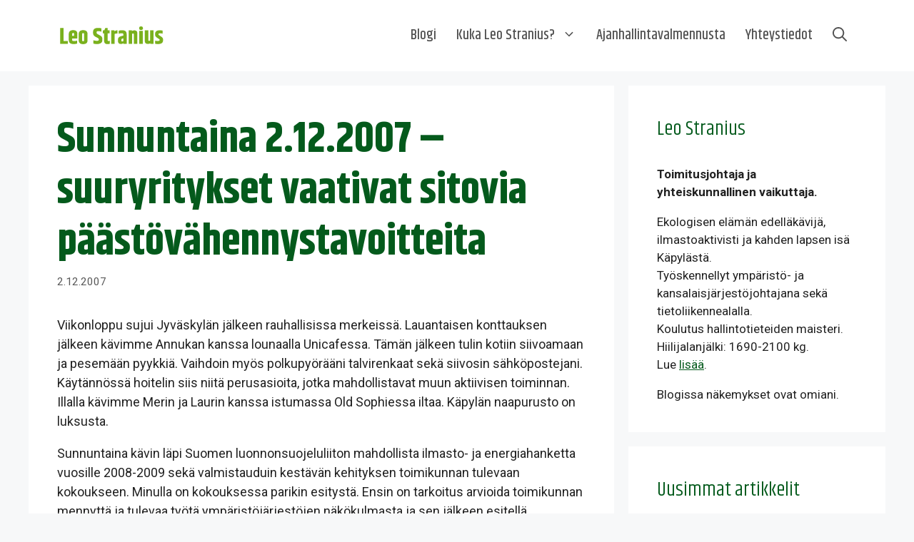

--- FILE ---
content_type: text/html; charset=UTF-8
request_url: https://leostranius.fi/2007/12/sunnuntaina-2122007-suuryritykset-vaativat-sitovia-paastovahennystavoitteita/
body_size: 40109
content:
<!DOCTYPE html>
<html lang="fi">
<head><style>img.lazy{min-height:1px}</style><link href="https://leostranius.fi/wp-content/plugins/w3-total-cache/pub/js/lazyload.min.js" as="script">
	<meta charset="UTF-8">
	<meta name='robots' content='index, follow, max-image-preview:large, max-snippet:-1, max-video-preview:-1' />
<meta name="viewport" content="width=device-width, initial-scale=1">
	<!-- This site is optimized with the Yoast SEO plugin v26.5 - https://yoast.com/wordpress/plugins/seo/ -->
	<title>Sunnuntaina 2.12.2007 – suuryritykset vaativat sitovia päästövähennystavoitteita - Leo</title>
	<link rel="canonical" href="https://leostranius.fi/2007/12/sunnuntaina-2122007-suuryritykset-vaativat-sitovia-paastovahennystavoitteita/" />
	<meta property="og:locale" content="fi_FI" />
	<meta property="og:type" content="article" />
	<meta property="og:title" content="Sunnuntaina 2.12.2007 – suuryritykset vaativat sitovia päästövähennystavoitteita - Leo" />
	<meta property="og:description" content="Viikonloppu sujui Jyväskylän jälkeen rauhallisissa merkeissä. Lauantaisen konttauksen jälkeen kävimme Annukan kanssa lounaalla Unicafessa. Tämän jälkeen tulin kotiin siivoamaan ja pesemään pyykkiä. Vaihdoin myös polkupyörääni talvirenkaat sekä siivosin sähköpostejani. Käytännössä hoitelin siis niitä perusasioita, jotka mahdollistavat muun aktiivisen toiminnan. Illalla kävimme Merin ja Laurin kanssa istumassa Old Sophiessa iltaa. Käpylän naapurusto on luksusta. Sunnuntaina kävin läpi Suomen luonnonsuojeluliiton mahdollista ilmasto- ja energiahanketta vuosille 2008-2009 sekä valmistauduin kestävän kehityksen toimikunnan tulevaan ... Lue lisää" />
	<meta property="og:url" content="https://leostranius.fi/2007/12/sunnuntaina-2122007-suuryritykset-vaativat-sitovia-paastovahennystavoitteita/" />
	<meta property="og:site_name" content="Leo" />
	<meta property="article:published_time" content="2007-12-02T18:48:00+00:00" />
	<meta name="author" content="Leo Stranius" />
	<meta name="twitter:card" content="summary_large_image" />
	<meta name="twitter:label1" content="Kirjoittanut" />
	<meta name="twitter:data1" content="Leo Stranius" />
	<meta name="twitter:label2" content="Arvioitu lukuaika" />
	<meta name="twitter:data2" content="2 minuuttia" />
	<script type="application/ld+json" class="yoast-schema-graph">{"@context":"https://schema.org","@graph":[{"@type":"Article","@id":"https://leostranius.fi/2007/12/sunnuntaina-2122007-suuryritykset-vaativat-sitovia-paastovahennystavoitteita/#article","isPartOf":{"@id":"https://leostranius.fi/2007/12/sunnuntaina-2122007-suuryritykset-vaativat-sitovia-paastovahennystavoitteita/"},"author":{"name":"Leo Stranius","@id":"https://leostranius.fi/#/schema/person/7dfa5253bfc6458114ba961a204f81b8"},"headline":"Sunnuntaina 2.12.2007 – suuryritykset vaativat sitovia päästövähennystavoitteita","datePublished":"2007-12-02T18:48:00+00:00","mainEntityOfPage":{"@id":"https://leostranius.fi/2007/12/sunnuntaina-2122007-suuryritykset-vaativat-sitovia-paastovahennystavoitteita/"},"wordCount":454,"commentCount":0,"publisher":{"@id":"https://leostranius.fi/#organization"},"inLanguage":"fi","potentialAction":[{"@type":"CommentAction","name":"Comment","target":["https://leostranius.fi/2007/12/sunnuntaina-2122007-suuryritykset-vaativat-sitovia-paastovahennystavoitteita/#respond"]}]},{"@type":"WebPage","@id":"https://leostranius.fi/2007/12/sunnuntaina-2122007-suuryritykset-vaativat-sitovia-paastovahennystavoitteita/","url":"https://leostranius.fi/2007/12/sunnuntaina-2122007-suuryritykset-vaativat-sitovia-paastovahennystavoitteita/","name":"Sunnuntaina 2.12.2007 – suuryritykset vaativat sitovia päästövähennystavoitteita - Leo","isPartOf":{"@id":"https://leostranius.fi/#website"},"datePublished":"2007-12-02T18:48:00+00:00","breadcrumb":{"@id":"https://leostranius.fi/2007/12/sunnuntaina-2122007-suuryritykset-vaativat-sitovia-paastovahennystavoitteita/#breadcrumb"},"inLanguage":"fi","potentialAction":[{"@type":"ReadAction","target":["https://leostranius.fi/2007/12/sunnuntaina-2122007-suuryritykset-vaativat-sitovia-paastovahennystavoitteita/"]}]},{"@type":"BreadcrumbList","@id":"https://leostranius.fi/2007/12/sunnuntaina-2122007-suuryritykset-vaativat-sitovia-paastovahennystavoitteita/#breadcrumb","itemListElement":[{"@type":"ListItem","position":1,"name":"Etusivu","item":"https://leostranius.fi/"},{"@type":"ListItem","position":2,"name":"Sunnuntaina 2.12.2007 – suuryritykset vaativat sitovia päästövähennystavoitteita"}]},{"@type":"WebSite","@id":"https://leostranius.fi/#website","url":"https://leostranius.fi/","name":"Leo","description":"Toimitusjohtaja ja yhteiskunnallnen vaikuttaja","publisher":{"@id":"https://leostranius.fi/#organization"},"potentialAction":[{"@type":"SearchAction","target":{"@type":"EntryPoint","urlTemplate":"https://leostranius.fi/?s={search_term_string}"},"query-input":{"@type":"PropertyValueSpecification","valueRequired":true,"valueName":"search_term_string"}}],"inLanguage":"fi"},{"@type":"Organization","@id":"https://leostranius.fi/#organization","name":"Leo","url":"https://leostranius.fi/","logo":{"@type":"ImageObject","inLanguage":"fi","@id":"https://leostranius.fi/#/schema/logo/image/","url":"https://leostranius.fi/wp-content/uploads/sites/4/2025/03/leo-stranius-txt-vaalea.svg","contentUrl":"https://leostranius.fi/wp-content/uploads/sites/4/2025/03/leo-stranius-txt-vaalea.svg","width":192,"height":36,"caption":"Leo"},"image":{"@id":"https://leostranius.fi/#/schema/logo/image/"}},{"@type":"Person","@id":"https://leostranius.fi/#/schema/person/7dfa5253bfc6458114ba961a204f81b8","name":"Leo Stranius","image":{"@type":"ImageObject","inLanguage":"fi","@id":"https://leostranius.fi/#/schema/person/image/","url":"https://secure.gravatar.com/avatar/d7d5b96651fd8c56d7a2ba3151f7a236949c11777e46d614cedfa7b1da7f2b89?s=96&d=mm&r=g","contentUrl":"https://secure.gravatar.com/avatar/d7d5b96651fd8c56d7a2ba3151f7a236949c11777e46d614cedfa7b1da7f2b89?s=96&d=mm&r=g","caption":"Leo Stranius"},"url":"https://leostranius.fi/author/leostran1us/"}]}</script>
	<!-- / Yoast SEO plugin. -->


<link rel='dns-prefetch' href='//stats.wp.com' />
<link href='https://fonts.gstatic.com' crossorigin rel='preconnect' />
<link href='https://fonts.googleapis.com' crossorigin rel='preconnect' />
<link rel="alternate" type="application/rss+xml" title="Leo &raquo; syöte" href="https://leostranius.fi/feed/" />
<link rel="alternate" type="application/rss+xml" title="Leo &raquo; kommenttien syöte" href="https://leostranius.fi/comments/feed/" />
<link rel="alternate" title="oEmbed (JSON)" type="application/json+oembed" href="https://leostranius.fi/wp-json/oembed/1.0/embed?url=https%3A%2F%2Fleostranius.fi%2F2007%2F12%2Fsunnuntaina-2122007-suuryritykset-vaativat-sitovia-paastovahennystavoitteita%2F" />
<link rel="alternate" title="oEmbed (XML)" type="text/xml+oembed" href="https://leostranius.fi/wp-json/oembed/1.0/embed?url=https%3A%2F%2Fleostranius.fi%2F2007%2F12%2Fsunnuntaina-2122007-suuryritykset-vaativat-sitovia-paastovahennystavoitteita%2F&#038;format=xml" />
<style id='wp-img-auto-sizes-contain-inline-css'>
img:is([sizes=auto i],[sizes^="auto," i]){contain-intrinsic-size:3000px 1500px}
/*# sourceURL=wp-img-auto-sizes-contain-inline-css */
</style>
<link rel='stylesheet' id='generate-fonts-css' href='//fonts.googleapis.com/css?family=Roboto:100,100italic,300,300italic,regular,italic,500,500italic,700,700italic,900,900italic|Khand:300,regular,500,600,700' media='all' />
<link rel='stylesheet' id='sbi_styles-css' href='https://leostranius.fi/wp-content/plugins/instagram-feed-pro/css/sbi-styles.min.css?ver=166e605f8c527e3819e593d15065206f.0' media='all' />
<style id='wp-emoji-styles-inline-css'>

	img.wp-smiley, img.emoji {
		display: inline !important;
		border: none !important;
		box-shadow: none !important;
		height: 1em !important;
		width: 1em !important;
		margin: 0 0.07em !important;
		vertical-align: -0.1em !important;
		background: none !important;
		padding: 0 !important;
	}
/*# sourceURL=wp-emoji-styles-inline-css */
</style>
<style id='wp-block-library-inline-css'>
:root{--wp-block-synced-color:#7a00df;--wp-block-synced-color--rgb:122,0,223;--wp-bound-block-color:var(--wp-block-synced-color);--wp-editor-canvas-background:#ddd;--wp-admin-theme-color:#007cba;--wp-admin-theme-color--rgb:0,124,186;--wp-admin-theme-color-darker-10:#006ba1;--wp-admin-theme-color-darker-10--rgb:0,107,160.5;--wp-admin-theme-color-darker-20:#005a87;--wp-admin-theme-color-darker-20--rgb:0,90,135;--wp-admin-border-width-focus:2px}@media (min-resolution:192dpi){:root{--wp-admin-border-width-focus:1.5px}}.wp-element-button{cursor:pointer}:root .has-very-light-gray-background-color{background-color:#eee}:root .has-very-dark-gray-background-color{background-color:#313131}:root .has-very-light-gray-color{color:#eee}:root .has-very-dark-gray-color{color:#313131}:root .has-vivid-green-cyan-to-vivid-cyan-blue-gradient-background{background:linear-gradient(135deg,#00d084,#0693e3)}:root .has-purple-crush-gradient-background{background:linear-gradient(135deg,#34e2e4,#4721fb 50%,#ab1dfe)}:root .has-hazy-dawn-gradient-background{background:linear-gradient(135deg,#faaca8,#dad0ec)}:root .has-subdued-olive-gradient-background{background:linear-gradient(135deg,#fafae1,#67a671)}:root .has-atomic-cream-gradient-background{background:linear-gradient(135deg,#fdd79a,#004a59)}:root .has-nightshade-gradient-background{background:linear-gradient(135deg,#330968,#31cdcf)}:root .has-midnight-gradient-background{background:linear-gradient(135deg,#020381,#2874fc)}:root{--wp--preset--font-size--normal:16px;--wp--preset--font-size--huge:42px}.has-regular-font-size{font-size:1em}.has-larger-font-size{font-size:2.625em}.has-normal-font-size{font-size:var(--wp--preset--font-size--normal)}.has-huge-font-size{font-size:var(--wp--preset--font-size--huge)}.has-text-align-center{text-align:center}.has-text-align-left{text-align:left}.has-text-align-right{text-align:right}.has-fit-text{white-space:nowrap!important}#end-resizable-editor-section{display:none}.aligncenter{clear:both}.items-justified-left{justify-content:flex-start}.items-justified-center{justify-content:center}.items-justified-right{justify-content:flex-end}.items-justified-space-between{justify-content:space-between}.screen-reader-text{border:0;clip-path:inset(50%);height:1px;margin:-1px;overflow:hidden;padding:0;position:absolute;width:1px;word-wrap:normal!important}.screen-reader-text:focus{background-color:#ddd;clip-path:none;color:#444;display:block;font-size:1em;height:auto;left:5px;line-height:normal;padding:15px 23px 14px;text-decoration:none;top:5px;width:auto;z-index:100000}html :where(.has-border-color){border-style:solid}html :where([style*=border-top-color]){border-top-style:solid}html :where([style*=border-right-color]){border-right-style:solid}html :where([style*=border-bottom-color]){border-bottom-style:solid}html :where([style*=border-left-color]){border-left-style:solid}html :where([style*=border-width]){border-style:solid}html :where([style*=border-top-width]){border-top-style:solid}html :where([style*=border-right-width]){border-right-style:solid}html :where([style*=border-bottom-width]){border-bottom-style:solid}html :where([style*=border-left-width]){border-left-style:solid}html :where(img[class*=wp-image-]){height:auto;max-width:100%}:where(figure){margin:0 0 1em}html :where(.is-position-sticky){--wp-admin--admin-bar--position-offset:var(--wp-admin--admin-bar--height,0px)}@media screen and (max-width:600px){html :where(.is-position-sticky){--wp-admin--admin-bar--position-offset:0px}}

/*# sourceURL=wp-block-library-inline-css */
</style><style id='wp-block-archives-inline-css'>
.wp-block-archives{box-sizing:border-box}.wp-block-archives-dropdown label{display:block}
/*# sourceURL=https://leostranius.fi/wp-includes/blocks/archives/style.min.css */
</style>
<style id='wp-block-categories-inline-css'>
.wp-block-categories{box-sizing:border-box}.wp-block-categories.alignleft{margin-right:2em}.wp-block-categories.alignright{margin-left:2em}.wp-block-categories.wp-block-categories-dropdown.aligncenter{text-align:center}.wp-block-categories .wp-block-categories__label{display:block;width:100%}
/*# sourceURL=https://leostranius.fi/wp-includes/blocks/categories/style.min.css */
</style>
<style id='wp-block-latest-posts-inline-css'>
.wp-block-latest-posts{box-sizing:border-box}.wp-block-latest-posts.alignleft{margin-right:2em}.wp-block-latest-posts.alignright{margin-left:2em}.wp-block-latest-posts.wp-block-latest-posts__list{list-style:none}.wp-block-latest-posts.wp-block-latest-posts__list li{clear:both;overflow-wrap:break-word}.wp-block-latest-posts.is-grid{display:flex;flex-wrap:wrap}.wp-block-latest-posts.is-grid li{margin:0 1.25em 1.25em 0;width:100%}@media (min-width:600px){.wp-block-latest-posts.columns-2 li{width:calc(50% - .625em)}.wp-block-latest-posts.columns-2 li:nth-child(2n){margin-right:0}.wp-block-latest-posts.columns-3 li{width:calc(33.33333% - .83333em)}.wp-block-latest-posts.columns-3 li:nth-child(3n){margin-right:0}.wp-block-latest-posts.columns-4 li{width:calc(25% - .9375em)}.wp-block-latest-posts.columns-4 li:nth-child(4n){margin-right:0}.wp-block-latest-posts.columns-5 li{width:calc(20% - 1em)}.wp-block-latest-posts.columns-5 li:nth-child(5n){margin-right:0}.wp-block-latest-posts.columns-6 li{width:calc(16.66667% - 1.04167em)}.wp-block-latest-posts.columns-6 li:nth-child(6n){margin-right:0}}:root :where(.wp-block-latest-posts.is-grid){padding:0}:root :where(.wp-block-latest-posts.wp-block-latest-posts__list){padding-left:0}.wp-block-latest-posts__post-author,.wp-block-latest-posts__post-date{display:block;font-size:.8125em}.wp-block-latest-posts__post-excerpt,.wp-block-latest-posts__post-full-content{margin-bottom:1em;margin-top:.5em}.wp-block-latest-posts__featured-image a{display:inline-block}.wp-block-latest-posts__featured-image img{height:auto;max-width:100%;width:auto}.wp-block-latest-posts__featured-image.alignleft{float:left;margin-right:1em}.wp-block-latest-posts__featured-image.alignright{float:right;margin-left:1em}.wp-block-latest-posts__featured-image.aligncenter{margin-bottom:1em;text-align:center}
/*# sourceURL=https://leostranius.fi/wp-includes/blocks/latest-posts/style.min.css */
</style>
<style id='wp-block-search-inline-css'>
.wp-block-search__button{margin-left:10px;word-break:normal}.wp-block-search__button.has-icon{line-height:0}.wp-block-search__button svg{height:1.25em;min-height:24px;min-width:24px;width:1.25em;fill:currentColor;vertical-align:text-bottom}:where(.wp-block-search__button){border:1px solid #ccc;padding:6px 10px}.wp-block-search__inside-wrapper{display:flex;flex:auto;flex-wrap:nowrap;max-width:100%}.wp-block-search__label{width:100%}.wp-block-search.wp-block-search__button-only .wp-block-search__button{box-sizing:border-box;display:flex;flex-shrink:0;justify-content:center;margin-left:0;max-width:100%}.wp-block-search.wp-block-search__button-only .wp-block-search__inside-wrapper{min-width:0!important;transition-property:width}.wp-block-search.wp-block-search__button-only .wp-block-search__input{flex-basis:100%;transition-duration:.3s}.wp-block-search.wp-block-search__button-only.wp-block-search__searchfield-hidden,.wp-block-search.wp-block-search__button-only.wp-block-search__searchfield-hidden .wp-block-search__inside-wrapper{overflow:hidden}.wp-block-search.wp-block-search__button-only.wp-block-search__searchfield-hidden .wp-block-search__input{border-left-width:0!important;border-right-width:0!important;flex-basis:0;flex-grow:0;margin:0;min-width:0!important;padding-left:0!important;padding-right:0!important;width:0!important}:where(.wp-block-search__input){appearance:none;border:1px solid #949494;flex-grow:1;font-family:inherit;font-size:inherit;font-style:inherit;font-weight:inherit;letter-spacing:inherit;line-height:inherit;margin-left:0;margin-right:0;min-width:3rem;padding:8px;text-decoration:unset!important;text-transform:inherit}:where(.wp-block-search__button-inside .wp-block-search__inside-wrapper){background-color:#fff;border:1px solid #949494;box-sizing:border-box;padding:4px}:where(.wp-block-search__button-inside .wp-block-search__inside-wrapper) .wp-block-search__input{border:none;border-radius:0;padding:0 4px}:where(.wp-block-search__button-inside .wp-block-search__inside-wrapper) .wp-block-search__input:focus{outline:none}:where(.wp-block-search__button-inside .wp-block-search__inside-wrapper) :where(.wp-block-search__button){padding:4px 8px}.wp-block-search.aligncenter .wp-block-search__inside-wrapper{margin:auto}.wp-block[data-align=right] .wp-block-search.wp-block-search__button-only .wp-block-search__inside-wrapper{float:right}
/*# sourceURL=https://leostranius.fi/wp-includes/blocks/search/style.min.css */
</style>
<style id='wp-block-group-inline-css'>
.wp-block-group{box-sizing:border-box}:where(.wp-block-group.wp-block-group-is-layout-constrained){position:relative}
/*# sourceURL=https://leostranius.fi/wp-includes/blocks/group/style.min.css */
</style>
<style id='wp-block-paragraph-inline-css'>
.is-small-text{font-size:.875em}.is-regular-text{font-size:1em}.is-large-text{font-size:2.25em}.is-larger-text{font-size:3em}.has-drop-cap:not(:focus):first-letter{float:left;font-size:8.4em;font-style:normal;font-weight:100;line-height:.68;margin:.05em .1em 0 0;text-transform:uppercase}body.rtl .has-drop-cap:not(:focus):first-letter{float:none;margin-left:.1em}p.has-drop-cap.has-background{overflow:hidden}:root :where(p.has-background){padding:1.25em 2.375em}:where(p.has-text-color:not(.has-link-color)) a{color:inherit}p.has-text-align-left[style*="writing-mode:vertical-lr"],p.has-text-align-right[style*="writing-mode:vertical-rl"]{rotate:180deg}
/*# sourceURL=https://leostranius.fi/wp-includes/blocks/paragraph/style.min.css */
</style>
<style id='global-styles-inline-css'>
:root{--wp--preset--aspect-ratio--square: 1;--wp--preset--aspect-ratio--4-3: 4/3;--wp--preset--aspect-ratio--3-4: 3/4;--wp--preset--aspect-ratio--3-2: 3/2;--wp--preset--aspect-ratio--2-3: 2/3;--wp--preset--aspect-ratio--16-9: 16/9;--wp--preset--aspect-ratio--9-16: 9/16;--wp--preset--color--black: #000000;--wp--preset--color--cyan-bluish-gray: #abb8c3;--wp--preset--color--white: #ffffff;--wp--preset--color--pale-pink: #f78da7;--wp--preset--color--vivid-red: #cf2e2e;--wp--preset--color--luminous-vivid-orange: #ff6900;--wp--preset--color--luminous-vivid-amber: #fcb900;--wp--preset--color--light-green-cyan: #7bdcb5;--wp--preset--color--vivid-green-cyan: #00d084;--wp--preset--color--pale-cyan-blue: #8ed1fc;--wp--preset--color--vivid-cyan-blue: #0693e3;--wp--preset--color--vivid-purple: #9b51e0;--wp--preset--color--contrast: var(--contrast);--wp--preset--color--contrast-2: var(--contrast-2);--wp--preset--color--contrast-3: var(--contrast-3);--wp--preset--color--base: var(--base);--wp--preset--color--base-2: var(--base-2);--wp--preset--color--base-3: var(--base-3);--wp--preset--color--accent: var(--accent);--wp--preset--color--global-color-8: var(--global-color-8);--wp--preset--gradient--vivid-cyan-blue-to-vivid-purple: linear-gradient(135deg,rgb(6,147,227) 0%,rgb(155,81,224) 100%);--wp--preset--gradient--light-green-cyan-to-vivid-green-cyan: linear-gradient(135deg,rgb(122,220,180) 0%,rgb(0,208,130) 100%);--wp--preset--gradient--luminous-vivid-amber-to-luminous-vivid-orange: linear-gradient(135deg,rgb(252,185,0) 0%,rgb(255,105,0) 100%);--wp--preset--gradient--luminous-vivid-orange-to-vivid-red: linear-gradient(135deg,rgb(255,105,0) 0%,rgb(207,46,46) 100%);--wp--preset--gradient--very-light-gray-to-cyan-bluish-gray: linear-gradient(135deg,rgb(238,238,238) 0%,rgb(169,184,195) 100%);--wp--preset--gradient--cool-to-warm-spectrum: linear-gradient(135deg,rgb(74,234,220) 0%,rgb(151,120,209) 20%,rgb(207,42,186) 40%,rgb(238,44,130) 60%,rgb(251,105,98) 80%,rgb(254,248,76) 100%);--wp--preset--gradient--blush-light-purple: linear-gradient(135deg,rgb(255,206,236) 0%,rgb(152,150,240) 100%);--wp--preset--gradient--blush-bordeaux: linear-gradient(135deg,rgb(254,205,165) 0%,rgb(254,45,45) 50%,rgb(107,0,62) 100%);--wp--preset--gradient--luminous-dusk: linear-gradient(135deg,rgb(255,203,112) 0%,rgb(199,81,192) 50%,rgb(65,88,208) 100%);--wp--preset--gradient--pale-ocean: linear-gradient(135deg,rgb(255,245,203) 0%,rgb(182,227,212) 50%,rgb(51,167,181) 100%);--wp--preset--gradient--electric-grass: linear-gradient(135deg,rgb(202,248,128) 0%,rgb(113,206,126) 100%);--wp--preset--gradient--midnight: linear-gradient(135deg,rgb(2,3,129) 0%,rgb(40,116,252) 100%);--wp--preset--font-size--small: 13px;--wp--preset--font-size--medium: 20px;--wp--preset--font-size--large: 36px;--wp--preset--font-size--x-large: 42px;--wp--preset--spacing--20: 0.44rem;--wp--preset--spacing--30: 0.67rem;--wp--preset--spacing--40: 1rem;--wp--preset--spacing--50: 1.5rem;--wp--preset--spacing--60: 2.25rem;--wp--preset--spacing--70: 3.38rem;--wp--preset--spacing--80: 5.06rem;--wp--preset--shadow--natural: 6px 6px 9px rgba(0, 0, 0, 0.2);--wp--preset--shadow--deep: 12px 12px 50px rgba(0, 0, 0, 0.4);--wp--preset--shadow--sharp: 6px 6px 0px rgba(0, 0, 0, 0.2);--wp--preset--shadow--outlined: 6px 6px 0px -3px rgb(255, 255, 255), 6px 6px rgb(0, 0, 0);--wp--preset--shadow--crisp: 6px 6px 0px rgb(0, 0, 0);}:where(.is-layout-flex){gap: 0.5em;}:where(.is-layout-grid){gap: 0.5em;}body .is-layout-flex{display: flex;}.is-layout-flex{flex-wrap: wrap;align-items: center;}.is-layout-flex > :is(*, div){margin: 0;}body .is-layout-grid{display: grid;}.is-layout-grid > :is(*, div){margin: 0;}:where(.wp-block-columns.is-layout-flex){gap: 2em;}:where(.wp-block-columns.is-layout-grid){gap: 2em;}:where(.wp-block-post-template.is-layout-flex){gap: 1.25em;}:where(.wp-block-post-template.is-layout-grid){gap: 1.25em;}.has-black-color{color: var(--wp--preset--color--black) !important;}.has-cyan-bluish-gray-color{color: var(--wp--preset--color--cyan-bluish-gray) !important;}.has-white-color{color: var(--wp--preset--color--white) !important;}.has-pale-pink-color{color: var(--wp--preset--color--pale-pink) !important;}.has-vivid-red-color{color: var(--wp--preset--color--vivid-red) !important;}.has-luminous-vivid-orange-color{color: var(--wp--preset--color--luminous-vivid-orange) !important;}.has-luminous-vivid-amber-color{color: var(--wp--preset--color--luminous-vivid-amber) !important;}.has-light-green-cyan-color{color: var(--wp--preset--color--light-green-cyan) !important;}.has-vivid-green-cyan-color{color: var(--wp--preset--color--vivid-green-cyan) !important;}.has-pale-cyan-blue-color{color: var(--wp--preset--color--pale-cyan-blue) !important;}.has-vivid-cyan-blue-color{color: var(--wp--preset--color--vivid-cyan-blue) !important;}.has-vivid-purple-color{color: var(--wp--preset--color--vivid-purple) !important;}.has-black-background-color{background-color: var(--wp--preset--color--black) !important;}.has-cyan-bluish-gray-background-color{background-color: var(--wp--preset--color--cyan-bluish-gray) !important;}.has-white-background-color{background-color: var(--wp--preset--color--white) !important;}.has-pale-pink-background-color{background-color: var(--wp--preset--color--pale-pink) !important;}.has-vivid-red-background-color{background-color: var(--wp--preset--color--vivid-red) !important;}.has-luminous-vivid-orange-background-color{background-color: var(--wp--preset--color--luminous-vivid-orange) !important;}.has-luminous-vivid-amber-background-color{background-color: var(--wp--preset--color--luminous-vivid-amber) !important;}.has-light-green-cyan-background-color{background-color: var(--wp--preset--color--light-green-cyan) !important;}.has-vivid-green-cyan-background-color{background-color: var(--wp--preset--color--vivid-green-cyan) !important;}.has-pale-cyan-blue-background-color{background-color: var(--wp--preset--color--pale-cyan-blue) !important;}.has-vivid-cyan-blue-background-color{background-color: var(--wp--preset--color--vivid-cyan-blue) !important;}.has-vivid-purple-background-color{background-color: var(--wp--preset--color--vivid-purple) !important;}.has-black-border-color{border-color: var(--wp--preset--color--black) !important;}.has-cyan-bluish-gray-border-color{border-color: var(--wp--preset--color--cyan-bluish-gray) !important;}.has-white-border-color{border-color: var(--wp--preset--color--white) !important;}.has-pale-pink-border-color{border-color: var(--wp--preset--color--pale-pink) !important;}.has-vivid-red-border-color{border-color: var(--wp--preset--color--vivid-red) !important;}.has-luminous-vivid-orange-border-color{border-color: var(--wp--preset--color--luminous-vivid-orange) !important;}.has-luminous-vivid-amber-border-color{border-color: var(--wp--preset--color--luminous-vivid-amber) !important;}.has-light-green-cyan-border-color{border-color: var(--wp--preset--color--light-green-cyan) !important;}.has-vivid-green-cyan-border-color{border-color: var(--wp--preset--color--vivid-green-cyan) !important;}.has-pale-cyan-blue-border-color{border-color: var(--wp--preset--color--pale-cyan-blue) !important;}.has-vivid-cyan-blue-border-color{border-color: var(--wp--preset--color--vivid-cyan-blue) !important;}.has-vivid-purple-border-color{border-color: var(--wp--preset--color--vivid-purple) !important;}.has-vivid-cyan-blue-to-vivid-purple-gradient-background{background: var(--wp--preset--gradient--vivid-cyan-blue-to-vivid-purple) !important;}.has-light-green-cyan-to-vivid-green-cyan-gradient-background{background: var(--wp--preset--gradient--light-green-cyan-to-vivid-green-cyan) !important;}.has-luminous-vivid-amber-to-luminous-vivid-orange-gradient-background{background: var(--wp--preset--gradient--luminous-vivid-amber-to-luminous-vivid-orange) !important;}.has-luminous-vivid-orange-to-vivid-red-gradient-background{background: var(--wp--preset--gradient--luminous-vivid-orange-to-vivid-red) !important;}.has-very-light-gray-to-cyan-bluish-gray-gradient-background{background: var(--wp--preset--gradient--very-light-gray-to-cyan-bluish-gray) !important;}.has-cool-to-warm-spectrum-gradient-background{background: var(--wp--preset--gradient--cool-to-warm-spectrum) !important;}.has-blush-light-purple-gradient-background{background: var(--wp--preset--gradient--blush-light-purple) !important;}.has-blush-bordeaux-gradient-background{background: var(--wp--preset--gradient--blush-bordeaux) !important;}.has-luminous-dusk-gradient-background{background: var(--wp--preset--gradient--luminous-dusk) !important;}.has-pale-ocean-gradient-background{background: var(--wp--preset--gradient--pale-ocean) !important;}.has-electric-grass-gradient-background{background: var(--wp--preset--gradient--electric-grass) !important;}.has-midnight-gradient-background{background: var(--wp--preset--gradient--midnight) !important;}.has-small-font-size{font-size: var(--wp--preset--font-size--small) !important;}.has-medium-font-size{font-size: var(--wp--preset--font-size--medium) !important;}.has-large-font-size{font-size: var(--wp--preset--font-size--large) !important;}.has-x-large-font-size{font-size: var(--wp--preset--font-size--x-large) !important;}
/*# sourceURL=global-styles-inline-css */
</style>

<style id='classic-theme-styles-inline-css'>
/*! This file is auto-generated */
.wp-block-button__link{color:#fff;background-color:#32373c;border-radius:9999px;box-shadow:none;text-decoration:none;padding:calc(.667em + 2px) calc(1.333em + 2px);font-size:1.125em}.wp-block-file__button{background:#32373c;color:#fff;text-decoration:none}
/*# sourceURL=/wp-includes/css/classic-themes.min.css */
</style>
<link rel='stylesheet' id='generate-style-css' href='https://leostranius.fi/wp-content/themes/generatepress/assets/css/main.min.css?ver=3.6.1' media='all' />
<style id='generate-style-inline-css'>
.is-right-sidebar{width:30%;}.is-left-sidebar{width:30%;}.site-content .content-area{width:70%;}@media (max-width: 980px){.main-navigation .menu-toggle,.sidebar-nav-mobile:not(#sticky-placeholder){display:block;}.main-navigation ul,.gen-sidebar-nav,.main-navigation:not(.slideout-navigation):not(.toggled) .main-nav > ul,.has-inline-mobile-toggle #site-navigation .inside-navigation > *:not(.navigation-search):not(.main-nav){display:none;}.nav-align-right .inside-navigation,.nav-align-center .inside-navigation{justify-content:space-between;}.has-inline-mobile-toggle .mobile-menu-control-wrapper{display:flex;flex-wrap:wrap;}.has-inline-mobile-toggle .inside-header{flex-direction:row;text-align:left;flex-wrap:wrap;}.has-inline-mobile-toggle .header-widget,.has-inline-mobile-toggle #site-navigation{flex-basis:100%;}.nav-float-left .has-inline-mobile-toggle #site-navigation{order:10;}}
.dynamic-author-image-rounded{border-radius:100%;}.dynamic-featured-image, .dynamic-author-image{vertical-align:middle;}.one-container.blog .dynamic-content-template:not(:last-child), .one-container.archive .dynamic-content-template:not(:last-child){padding-bottom:0px;}.dynamic-entry-excerpt > p:last-child{margin-bottom:0px;}
/*# sourceURL=generate-style-inline-css */
</style>
<link rel='stylesheet' id='generatepress-dynamic-css' href='https://leostranius.fi/wp-content/uploads/sites/4/generatepress/style_blog-4.min.css?ver=1764842158' media='all' />
<style id='generateblocks-inline-css'>
.gb-container.gb-tabs__item:not(.gb-tabs__item-open){display:none;}.gb-container-4628ba3e{width:100%;padding-top:60px;margin-top:0px;margin-right:0px;margin-left:0px;background-color:var(--base-3);}.gb-container-d834ed46{max-width:1200px;margin-right:auto;margin-left:auto;}.gb-grid-wrapper > .gb-grid-column-f10baffa{width:50%;}.gb-container-ef6e542f{display:flex;justify-content:center;}.gb-grid-wrapper > .gb-grid-column-127c9d4d{width:50%;}.gb-container-a1505a5a{display:flex;justify-content:center;}.gb-grid-wrapper-3728d0df{display:flex;flex-wrap:wrap;margin-left:-40px;}.gb-grid-wrapper-3728d0df > .gb-grid-column{box-sizing:border-box;padding-left:40px;}h2.gb-headline-c4f81097{display:flex;align-items:center;column-gap:0.5em;text-align:center;}h2.gb-headline-c4f81097 .gb-icon{line-height:0;color:var(--accent);}h2.gb-headline-c4f81097 .gb-icon svg{width:1em;height:1em;fill:currentColor;}h2.gb-headline-ad9e8c47{display:flex;align-items:center;column-gap:0.5em;text-align:left;}h2.gb-headline-ad9e8c47 .gb-icon{line-height:0;}h2.gb-headline-ad9e8c47 .gb-icon svg{width:1em;height:1em;fill:currentColor;}@media (max-width: 1024px) {.gb-container-f10baffa{flex-direction:column;align-items:center;}.gb-container-ef6e542f{display:flex;justify-content:center;}h2.gb-headline-c4f81097{text-align:center;}}@media (max-width: 767px) {.gb-grid-wrapper > .gb-grid-column-f10baffa{width:100%;}.gb-grid-wrapper > .gb-grid-column-127c9d4d{width:100%;}}:root{--gb-container-width:1200px;}.gb-container .wp-block-image img{vertical-align:middle;}.gb-grid-wrapper .wp-block-image{margin-bottom:0;}.gb-highlight{background:none;}.gb-shape{line-height:0;}.gb-container-link{position:absolute;top:0;right:0;bottom:0;left:0;z-index:99;}
/*# sourceURL=generateblocks-inline-css */
</style>
<link rel='stylesheet' id='generate-navigation-branding-css' href='https://leostranius.fi/wp-content/plugins/gp-premium/menu-plus/functions/css/navigation-branding-flex.min.css?ver=2.5.5' media='all' />
<style id='generate-navigation-branding-inline-css'>
.navigation-branding .main-title{font-size:25px;font-weight:bold;}.main-navigation.has-branding .inside-navigation.grid-container, .main-navigation.has-branding.grid-container .inside-navigation:not(.grid-container){padding:0px 40px 0px 40px;}.main-navigation.has-branding:not(.grid-container) .inside-navigation:not(.grid-container) .navigation-branding{margin-left:10px;}.main-navigation .sticky-navigation-logo, .main-navigation.navigation-stick .site-logo:not(.mobile-header-logo){display:none;}.main-navigation.navigation-stick .sticky-navigation-logo{display:block;}.navigation-branding img, .site-logo.mobile-header-logo img{height:60px;width:auto;}.navigation-branding .main-title{line-height:60px;}@media (max-width: 980px){.main-navigation.has-branding.nav-align-center .menu-bar-items, .main-navigation.has-sticky-branding.navigation-stick.nav-align-center .menu-bar-items{margin-left:auto;}.navigation-branding{margin-right:auto;margin-left:10px;}.navigation-branding .main-title, .mobile-header-navigation .site-logo{margin-left:10px;}.main-navigation.has-branding .inside-navigation.grid-container{padding:0px;}}
/*# sourceURL=generate-navigation-branding-inline-css */
</style>
<script src="https://leostranius.fi/wp-includes/js/jquery/jquery.min.js?ver=3.7.1" id="jquery-core-js"></script>
<script src="https://leostranius.fi/wp-includes/js/jquery/jquery-migrate.min.js?ver=3.4.1" id="jquery-migrate-js"></script>
<link rel="https://api.w.org/" href="https://leostranius.fi/wp-json/" /><link rel="alternate" title="JSON" type="application/json" href="https://leostranius.fi/wp-json/wp/v2/posts/300" /><link rel="EditURI" type="application/rsd+xml" title="RSD" href="https://leostranius.fi/xmlrpc.php?rsd" />
	<style>img#wpstats{display:none}</style>
		<!-- Global site tag (gtag.js) - Google Analytics -->
<script async src="https://www.googletagmanager.com/gtag/js?id=UA-37056865-1"></script>
<script>
  window.dataLayer = window.dataLayer || [];
  function gtag(){dataLayer.push(arguments);}
  gtag('js', new Date());

  gtag('config', 'UA-37056865-1');
</script>		<style id="wp-custom-css">
			#bitnami-banner {display:none;}

h1.main-title {font-size:28px!important;}

h2.widget-title {font-size:28px!important;}

h3.comments-title, h3.comment-reply-title {font-family:khand!important;
font-size:32px!important;}

p.main-title {font-family:khand!important;
font-size:28px!important;}

p a:hover {text-decoration:underline;}

.flexslider {margin-bottom:0px!important;
border-bottom: solid 1px #f7f8f9!important;}

.read-more-container {padding-bottom:20px!important;
border-bottom: solid 1px #f7f8f9!important;
margin-bottom:10px!important;}

#bsky-load-more .bg-blue-500 {
    background-color: #045a1c!important;
}		</style>
		</head>

<body data-rsssl=1 class="wp-singular post-template-default single single-post postid-300 single-format-standard wp-custom-logo wp-embed-responsive wp-theme-generatepress post-image-above-header post-image-aligned-center sticky-menu-slide sticky-enabled both-sticky-menu metaslider-plugin right-sidebar nav-float-right separate-containers nav-search-enabled header-aligned-left dropdown-hover" itemtype="https://schema.org/Blog" itemscope>
	<a class="screen-reader-text skip-link" href="#content" title="Siirry sisältöön">Siirry sisältöön</a>		<header class="site-header has-inline-mobile-toggle" id="masthead" aria-label="Sivusto"  itemtype="https://schema.org/WPHeader" itemscope>
			<div class="inside-header grid-container">
				<div class="site-logo">
					<a href="https://leostranius.fi/" rel="home">
						<img  class="header-image is-logo-image lazy" alt="Leo" src="data:image/svg+xml,%3Csvg%20xmlns='http://www.w3.org/2000/svg'%20viewBox='0%200%20192%2036'%3E%3C/svg%3E" data-src="https://leostranius.fi/wp-content/uploads/sites/4/2025/03/leo-stranius-txt-vaalea.svg" width="192" height="36" />
					</a>
				</div>	<nav class="main-navigation mobile-menu-control-wrapper" id="mobile-menu-control-wrapper" aria-label="Mobiili päällä/pois">
		<div class="menu-bar-items"><span class="menu-bar-item search-item"><a aria-label="Avaa hakupalkki" href="#"><span class="gp-icon icon-search"><svg viewBox="0 0 512 512" aria-hidden="true" xmlns="http://www.w3.org/2000/svg" width="1em" height="1em"><path fill-rule="evenodd" clip-rule="evenodd" d="M208 48c-88.366 0-160 71.634-160 160s71.634 160 160 160 160-71.634 160-160S296.366 48 208 48zM0 208C0 93.125 93.125 0 208 0s208 93.125 208 208c0 48.741-16.765 93.566-44.843 129.024l133.826 134.018c9.366 9.379 9.355 24.575-.025 33.941-9.379 9.366-24.575 9.355-33.941-.025L337.238 370.987C301.747 399.167 256.839 416 208 416 93.125 416 0 322.875 0 208z" /></svg><svg viewBox="0 0 512 512" aria-hidden="true" xmlns="http://www.w3.org/2000/svg" width="1em" height="1em"><path d="M71.029 71.029c9.373-9.372 24.569-9.372 33.942 0L256 222.059l151.029-151.03c9.373-9.372 24.569-9.372 33.942 0 9.372 9.373 9.372 24.569 0 33.942L289.941 256l151.03 151.029c9.372 9.373 9.372 24.569 0 33.942-9.373 9.372-24.569 9.372-33.942 0L256 289.941l-151.029 151.03c-9.373 9.372-24.569 9.372-33.942 0-9.372-9.373-9.372-24.569 0-33.942L222.059 256 71.029 104.971c-9.372-9.373-9.372-24.569 0-33.942z" /></svg></span></a></span></div>		<button data-nav="site-navigation" class="menu-toggle" aria-controls="primary-menu" aria-expanded="false">
			<span class="gp-icon icon-menu-bars"><svg viewBox="0 0 512 512" aria-hidden="true" xmlns="http://www.w3.org/2000/svg" width="1em" height="1em"><path d="M0 96c0-13.255 10.745-24 24-24h464c13.255 0 24 10.745 24 24s-10.745 24-24 24H24c-13.255 0-24-10.745-24-24zm0 160c0-13.255 10.745-24 24-24h464c13.255 0 24 10.745 24 24s-10.745 24-24 24H24c-13.255 0-24-10.745-24-24zm0 160c0-13.255 10.745-24 24-24h464c13.255 0 24 10.745 24 24s-10.745 24-24 24H24c-13.255 0-24-10.745-24-24z" /></svg><svg viewBox="0 0 512 512" aria-hidden="true" xmlns="http://www.w3.org/2000/svg" width="1em" height="1em"><path d="M71.029 71.029c9.373-9.372 24.569-9.372 33.942 0L256 222.059l151.029-151.03c9.373-9.372 24.569-9.372 33.942 0 9.372 9.373 9.372 24.569 0 33.942L289.941 256l151.03 151.029c9.372 9.373 9.372 24.569 0 33.942-9.373 9.372-24.569 9.372-33.942 0L256 289.941l-151.029 151.03c-9.373 9.372-24.569 9.372-33.942 0-9.372-9.373-9.372-24.569 0-33.942L222.059 256 71.029 104.971c-9.372-9.373-9.372-24.569 0-33.942z" /></svg></span><span class="mobile-menu">Valikko</span>		</button>
	</nav>
			<nav class="has-sticky-branding main-navigation has-menu-bar-items sub-menu-right" id="site-navigation" aria-label="Pääasiallinen"  itemtype="https://schema.org/SiteNavigationElement" itemscope>
			<div class="inside-navigation grid-container">
				<div class="navigation-branding"><div class="sticky-navigation-logo">
					<a href="https://leostranius.fi/" title="Leo" rel="home">
						<img src="data:image/svg+xml,%3Csvg%20xmlns='http://www.w3.org/2000/svg'%20viewBox='0%200%20192%2036'%3E%3C/svg%3E" data-src="https://leostranius.fi/wp-content/uploads/sites/4/2025/03/leo-stranius-txt-vaalea.svg" class="is-logo-image lazy" alt="Leo" width="192" height="36" />
					</a>
				</div></div><form method="get" class="search-form navigation-search" action="https://leostranius.fi/">
					<input type="search" class="search-field" value="" name="s" title="Haku" />
				</form>				<button class="menu-toggle" aria-controls="primary-menu" aria-expanded="false">
					<span class="gp-icon icon-menu-bars"><svg viewBox="0 0 512 512" aria-hidden="true" xmlns="http://www.w3.org/2000/svg" width="1em" height="1em"><path d="M0 96c0-13.255 10.745-24 24-24h464c13.255 0 24 10.745 24 24s-10.745 24-24 24H24c-13.255 0-24-10.745-24-24zm0 160c0-13.255 10.745-24 24-24h464c13.255 0 24 10.745 24 24s-10.745 24-24 24H24c-13.255 0-24-10.745-24-24zm0 160c0-13.255 10.745-24 24-24h464c13.255 0 24 10.745 24 24s-10.745 24-24 24H24c-13.255 0-24-10.745-24-24z" /></svg><svg viewBox="0 0 512 512" aria-hidden="true" xmlns="http://www.w3.org/2000/svg" width="1em" height="1em"><path d="M71.029 71.029c9.373-9.372 24.569-9.372 33.942 0L256 222.059l151.029-151.03c9.373-9.372 24.569-9.372 33.942 0 9.372 9.373 9.372 24.569 0 33.942L289.941 256l151.03 151.029c9.372 9.373 9.372 24.569 0 33.942-9.373 9.372-24.569 9.372-33.942 0L256 289.941l-151.029 151.03c-9.373 9.372-24.569 9.372-33.942 0-9.372-9.373-9.372-24.569 0-33.942L222.059 256 71.029 104.971c-9.372-9.373-9.372-24.569 0-33.942z" /></svg></span><span class="mobile-menu">Valikko</span>				</button>
				<div id="primary-menu" class="main-nav"><ul id="menu-valikko-1" class=" menu sf-menu"><li id="menu-item-13700" class="menu-item menu-item-type-custom menu-item-object-custom menu-item-13700"><a href="/">Blogi</a></li>
<li id="menu-item-13701" class="menu-item menu-item-type-post_type menu-item-object-page menu-item-has-children menu-item-13701"><a href="https://leostranius.fi/about/">Kuka Leo Stranius?<span role="presentation" class="dropdown-menu-toggle"><span class="gp-icon icon-arrow"><svg viewBox="0 0 330 512" aria-hidden="true" xmlns="http://www.w3.org/2000/svg" width="1em" height="1em"><path d="M305.913 197.085c0 2.266-1.133 4.815-2.833 6.514L171.087 335.593c-1.7 1.7-4.249 2.832-6.515 2.832s-4.815-1.133-6.515-2.832L26.064 203.599c-1.7-1.7-2.832-4.248-2.832-6.514s1.132-4.816 2.832-6.515l14.162-14.163c1.7-1.699 3.966-2.832 6.515-2.832 2.266 0 4.815 1.133 6.515 2.832l111.316 111.317 111.316-111.317c1.7-1.699 4.249-2.832 6.515-2.832s4.815 1.133 6.515 2.832l14.162 14.163c1.7 1.7 2.833 4.249 2.833 6.515z" /></svg></span></span></a>
<ul class="sub-menu">
	<li id="menu-item-13702" class="menu-item menu-item-type-post_type menu-item-object-page menu-item-13702"><a href="https://leostranius.fi/about/cv/">Curriculum Vitae – Leo Stranius</a></li>
	<li id="menu-item-13703" class="menu-item menu-item-type-post_type menu-item-object-page menu-item-13703"><a href="https://leostranius.fi/about/10-asiaa-taustastani/">10 asiaa taustastani</a></li>
	<li id="menu-item-13704" class="menu-item menu-item-type-post_type menu-item-object-page menu-item-13704"><a href="https://leostranius.fi/about/elamantarinani/">Elämäntarinani</a></li>
	<li id="menu-item-13705" class="menu-item menu-item-type-post_type menu-item-object-page menu-item-13705"><a href="https://leostranius.fi/about/ymparistohavahtuminen/">Ympäristöhavahtuminen</a></li>
	<li id="menu-item-13706" class="menu-item menu-item-type-post_type menu-item-object-page menu-item-13706"><a href="https://leostranius.fi/ekoisi-2/">Ekoisi</a></li>
	<li id="menu-item-13707" class="menu-item menu-item-type-post_type menu-item-object-page menu-item-13707"><a href="https://leostranius.fi/about/kirjoituksia/hyva-johtaminen/">Hyvä johtaminen</a></li>
	<li id="menu-item-13708" class="menu-item menu-item-type-post_type menu-item-object-page menu-item-13708"><a href="https://leostranius.fi/about/kirjoituksia/askelia-tyytyvaiseen-elamaan/">Askelia tyytyväiseen elämään</a></li>
</ul>
</li>
<li id="menu-item-13709" class="menu-item menu-item-type-post_type menu-item-object-page menu-item-13709"><a href="https://leostranius.fi/ajanhallintavalmennusta/">Ajanhallintavalmennusta</a></li>
<li id="menu-item-13710" class="menu-item menu-item-type-post_type menu-item-object-page menu-item-13710"><a href="https://leostranius.fi/yhteystiedot/">Yhteystiedot</a></li>
</ul></div><div class="menu-bar-items"><span class="menu-bar-item search-item"><a aria-label="Avaa hakupalkki" href="#"><span class="gp-icon icon-search"><svg viewBox="0 0 512 512" aria-hidden="true" xmlns="http://www.w3.org/2000/svg" width="1em" height="1em"><path fill-rule="evenodd" clip-rule="evenodd" d="M208 48c-88.366 0-160 71.634-160 160s71.634 160 160 160 160-71.634 160-160S296.366 48 208 48zM0 208C0 93.125 93.125 0 208 0s208 93.125 208 208c0 48.741-16.765 93.566-44.843 129.024l133.826 134.018c9.366 9.379 9.355 24.575-.025 33.941-9.379 9.366-24.575 9.355-33.941-.025L337.238 370.987C301.747 399.167 256.839 416 208 416 93.125 416 0 322.875 0 208z" /></svg><svg viewBox="0 0 512 512" aria-hidden="true" xmlns="http://www.w3.org/2000/svg" width="1em" height="1em"><path d="M71.029 71.029c9.373-9.372 24.569-9.372 33.942 0L256 222.059l151.029-151.03c9.373-9.372 24.569-9.372 33.942 0 9.372 9.373 9.372 24.569 0 33.942L289.941 256l151.03 151.029c9.372 9.373 9.372 24.569 0 33.942-9.373 9.372-24.569 9.372-33.942 0L256 289.941l-151.029 151.03c-9.373 9.372-24.569 9.372-33.942 0-9.372-9.373-9.372-24.569 0-33.942L222.059 256 71.029 104.971c-9.372-9.373-9.372-24.569 0-33.942z" /></svg></span></a></span></div>			</div>
		</nav>
					</div>
		</header>
		
	<div class="site grid-container container hfeed" id="page">
				<div class="site-content" id="content">
			
	<div class="content-area" id="primary">
		<main class="site-main" id="main">
			
<article id="post-300" class="post-300 post type-post status-publish format-standard hentry category-yleinen" itemtype="https://schema.org/CreativeWork" itemscope>
	<div class="inside-article">
					<header class="entry-header">
				<h1 class="entry-title" itemprop="headline">Sunnuntaina 2.12.2007 – suuryritykset vaativat sitovia päästövähennystavoitteita</h1>		<div class="entry-meta">
			<span class="posted-on"><time class="entry-date published" datetime="2007-12-02T21:48:00+02:00" itemprop="datePublished">2.12.2007</time></span> 		</div>
					</header>
			
		<div class="entry-content" itemprop="text">
			<p>Viikonloppu sujui Jyväskylän jälkeen rauhallisissa merkeissä. Lauantaisen konttauksen jälkeen kävimme Annukan kanssa lounaalla Unicafessa. Tämän jälkeen tulin kotiin siivoamaan ja pesemään pyykkiä. Vaihdoin myös polkupyörääni talvirenkaat sekä siivosin sähköpostejani. Käytännössä hoitelin siis niitä perusasioita, jotka mahdollistavat muun aktiivisen toiminnan. Illalla kävimme Merin ja Laurin kanssa istumassa Old Sophiessa iltaa. Käpylän naapurusto on luksusta.</p>
<p>Sunnuntaina kävin läpi Suomen luonnonsuojeluliiton mahdollista ilmasto- ja energiahanketta vuosille 2008-2009 sekä valmistauduin kestävän kehityksen toimikunnan tulevaan kokoukseen. Minulla on kokouksessa parikin esitystä. Ensin on tarkoitus arvioida toimikunnan mennyttä ja tulevaa työtä ympäristöjärjestöjen näkökulmasta ja sen jälkeen esitellä ympäristö- ja kehitysjärjestöjen yhteistä kestävän kehityksen aikalaisvisiohanketta.</p>
<p>Viikon suorituksista. Loppuviikon osalta en viitsinyt mennä juoksemaan, koska nilkkani on jostain syystä hiukan kipeytynyt. Viikon aikana tuli käytyä siis vain kolme kertaa lenkkeilemässä. Yritän saada nilkan nyt levolla kuntoon, jotta joka-aamuinen juoksuharrastus voisi taas jatkua täysipainoisena. Pyöräilykin jäi minimaliseksi. Viikon aikana kilometreja kertyi yhteensä vain 36,86. Myös väitöskirjatyö (33,5 tuntia) ja yhteiskunnallinen vaikuttaminen (26 tuntia) jäivät kuluneella viikolla vähäisiksi. Yhteensä aktiviteettia kertyi viikon aikana 64,5 tuntia eli toiminnalliseksi hyötysuhteeksi nukkumisen jälkeen tuli vain noin 51 prosenttia.  </p>
<p>Samalla väitöskirjatyötä on ensimmäinen kuukausi (marraskuu) takana. Käytännössä olen istunut seitsemänä päivänä erilaisissa tieteellisissä seminaareissa Helsingissä, Tampereella ja Jyväskylässä sekä käynyt kerran Tampereella jatko-opintoseminaarissamme. Olen saanut kirjoitettua muutamia artikkeleita väitöskirjatyöhön liittyvistä aiheista ja pidettyä yhden esitelmän. Lisäksi olen saanut viimeisteltyä kaksi kirja-artikkelia ja käynnistettyä yhden talonvaltausliikehdintää käsittelevän julkaisuhankkeen. Sen sijaan en ole juurikaan ehtinyt lukea kirjallisuutta (muutamia kirja-artikkeleita lukuunottamatta) enkä ole saanut kirkastettua kunnolla tutkimusaihetta, tutkimuskysymyksiä, teoriaa, metodia, aineistoa ja työsuunnitelmaa. Joulukuun tavoitteena on siis lukea ja luonnostella tutkimussuunnitelma. Tammikuu menee varmaankin pitkälle talonvaltausjulkaisua toimittaessa.</p>
<p>EU:n ympäristökomissaari Stavros Dimasin blogista (http://blogs.ec.europa.eu/dimas/) poimin maininnan lausunnosta, jossa 150 maailman johtavaa suuryritystä (ml. Nokia, Shell, Coca-Cola, GE, Unilever, Nike jne.) ovat vaatineet poliittisilta päättäjiltä sitovia päästövähennystavoitteita Balin ilmastokokouksessa. Yritysten mukaan tämä rohkaisisi liike-elämää panostamaan voimakkaammin vähähiiliseen teknologiaan. Yritysten julkilausuma löytyy osoitteesta: http://www.balicommunique.com/. Kannattaa katsastaa myös aiheeseen liittyvä lehdistötiedote: http://www.balicommunique.com/pressrelease.html</p>
<p>Milloin Suomen Elinkeinoelämän keskusliitto, Teknologiateollisuus tai Energiateollisuus ymmärtävät tämän, mikä muualla maailmassa ja liike-elämässä on huomattu jo kauan sitten? Tarvitaan kovia sitovia päästövähennystavoitteita.</p>
		</div>

				<footer class="entry-meta" aria-label="Julkaisun meta">
			<span class="cat-links"><span class="gp-icon icon-categories"><svg viewBox="0 0 512 512" aria-hidden="true" xmlns="http://www.w3.org/2000/svg" width="1em" height="1em"><path d="M0 112c0-26.51 21.49-48 48-48h110.014a48 48 0 0143.592 27.907l12.349 26.791A16 16 0 00228.486 128H464c26.51 0 48 21.49 48 48v224c0 26.51-21.49 48-48 48H48c-26.51 0-48-21.49-48-48V112z" /></svg></span><span class="screen-reader-text">Kategoriat </span><a href="https://leostranius.fi/category/yleinen/" rel="category tag">Yleinen</a></span> 		<nav id="nav-below" class="post-navigation" aria-label="Julkaisut">
			<div class="nav-previous"><span class="gp-icon icon-arrow-left"><svg viewBox="0 0 192 512" aria-hidden="true" xmlns="http://www.w3.org/2000/svg" width="1em" height="1em" fill-rule="evenodd" clip-rule="evenodd" stroke-linejoin="round" stroke-miterlimit="1.414"><path d="M178.425 138.212c0 2.265-1.133 4.813-2.832 6.512L64.276 256.001l111.317 111.277c1.7 1.7 2.832 4.247 2.832 6.513 0 2.265-1.133 4.813-2.832 6.512L161.43 394.46c-1.7 1.7-4.249 2.832-6.514 2.832-2.266 0-4.816-1.133-6.515-2.832L16.407 262.514c-1.699-1.7-2.832-4.248-2.832-6.513 0-2.265 1.133-4.813 2.832-6.512l131.994-131.947c1.7-1.699 4.249-2.831 6.515-2.831 2.265 0 4.815 1.132 6.514 2.831l14.163 14.157c1.7 1.7 2.832 3.965 2.832 6.513z" fill-rule="nonzero" /></svg></span><span class="prev"><a href="https://leostranius.fi/2007/12/julma-totuus-suomalaisesta-elaintuotannosta-httpwwwtehotuotantonet/" rel="prev">Julma totuus suomalaisesta eläintuotannosta &#8211; http://www.tehotuotanto.net</a></span></div><div class="nav-next"><span class="gp-icon icon-arrow-right"><svg viewBox="0 0 192 512" aria-hidden="true" xmlns="http://www.w3.org/2000/svg" width="1em" height="1em" fill-rule="evenodd" clip-rule="evenodd" stroke-linejoin="round" stroke-miterlimit="1.414"><path d="M178.425 256.001c0 2.266-1.133 4.815-2.832 6.515L43.599 394.509c-1.7 1.7-4.248 2.833-6.514 2.833s-4.816-1.133-6.515-2.833l-14.163-14.162c-1.699-1.7-2.832-3.966-2.832-6.515 0-2.266 1.133-4.815 2.832-6.515l111.317-111.316L16.407 144.685c-1.699-1.7-2.832-4.249-2.832-6.515s1.133-4.815 2.832-6.515l14.163-14.162c1.7-1.7 4.249-2.833 6.515-2.833s4.815 1.133 6.514 2.833l131.994 131.993c1.7 1.7 2.832 4.249 2.832 6.515z" fill-rule="nonzero" /></svg></span><span class="next"><a href="https://leostranius.fi/2007/12/vuoden-turhake-2007-on-monkija/" rel="next">Vuoden turhake 2007 on mönkijä</a></span></div>		</nav>
				</footer>
			</div>
</article>
		</main>
	</div>

	<div class="widget-area sidebar is-right-sidebar" id="right-sidebar">
	<div class="inside-right-sidebar">
		<aside id="block-16" class="widget inner-padding widget_block"><h2 class="widget-title">Leo Stranius</h2><div class="wp-widget-group__inner-blocks">
<div>
<p><strong>Toimitusjohtaja ja yhteiskunnallinen vaikuttaja.</strong></p>



<p>Ekologisen elämän edelläkävijä, ilmastoaktivisti ja kahden lapsen isä Käpylästä.<br>Työskennellyt ympäristö- ja kansalaisjärjestöjohtajana sekä tietoliikennealalla.<br>Koulutus hallintotieteiden maisteri.<br>Hiilijalanjälki: 1690-2100 kg.<br>Lue&nbsp;<a href="/about">lisää</a>.</p>



<p>Blogissa näkemykset ovat omiani.</p>
</div>
</div></aside><aside id="block-3" class="widget inner-padding widget_block">
<div class="wp-block-group"><div class="wp-block-group__inner-container is-layout-flow wp-block-group-is-layout-flow"><h2 class="widget-title">Uusimmat artikkelit</h2><div class="wp-widget-group__inner-blocks">
<div><ul class="wp-block-latest-posts__list wp-block-latest-posts"><li><a class="wp-block-latest-posts__post-title" href="https://leostranius.fi/2025/10/50-lounasta-elaman-tarkoituksesta/">50 lounasta elämän tarkoituksesta</a></li>
<li><a class="wp-block-latest-posts__post-title" href="https://leostranius.fi/2025/09/aktiivinen-arki-ja-treenaaminen-voi-myos-vahvistaa-voimavaroja-ja-kehon-palautumista/">Aktiivinen arki ja treenaaminen voi myös vahvistaa voimavaroja ja kehon palautumista</a></li>
<li><a class="wp-block-latest-posts__post-title" href="https://leostranius.fi/2025/09/takaisin-toimistolle-vai-etatoissa/">Takaisin toimistolle vai etätöissä?</a></li>
<li><a class="wp-block-latest-posts__post-title" href="https://leostranius.fi/2025/09/kasvisproteiinit-kasvuun/">Kasvisproteiinit kasvuun</a></li>
<li><a class="wp-block-latest-posts__post-title" href="https://leostranius.fi/2025/09/voiko-kirjoja-kuunnella-tai-lukea-liikaa/">Voiko kirjoja kuunnella tai lukea liikaa? </a></li>
</ul></div>
</div></div></div>
</aside><aside id="block-18" class="widget inner-padding widget_block"><h2 class="widget-title">Aiheet</h2><div class="wp-widget-group__inner-blocks"><div class="wp-block-categories-dropdown wp-block-categories"><label class="wp-block-categories__label screen-reader-text" for="wp-block-categories-2">Kategoriat</label><select  name='category_name' id='wp-block-categories-2' class='postform'>
	<option value='-1'>Valitse Kategoria</option>
	<option class="level-0" value="aktivismi">Aktivismi</option>
	<option class="level-0" value="arki">Arki</option>
	<option class="level-0" value="degrowth">Degrowth</option>
	<option class="level-0" value="demokratia">Demokratia</option>
	<option class="level-0" value="eduskuntavaalit">Eduskuntavaalit</option>
	<option class="level-0" value="ekoisi">Ekoisi</option>
	<option class="level-0" value="elaintensuojelu">Eläintensuojelu</option>
	<option class="level-0" value="elama">Elämä</option>
	<option class="level-0" value="elamanhallinta">Elämänhallinta</option>
	<option class="level-0" value="helsinki">Helsinki</option>
	<option class="level-0" value="hyva-johtaminen">Hyvä johtaminen</option>
	<option class="level-0" value="ilmastonmuutos-ja-kehitysyhteistyo">Ilmastonmuutos ja kehitysyhteistyö</option>
	<option class="level-0" value="ilmastopolitiikka">Ilmastopolitiikka</option>
	<option class="level-0" value="juoksu">Juoksu</option>
	<option class="level-0" value="kansalaisareena">Kansalaisareena</option>
	<option class="level-0" value="kestava-kehitys">Kestävä kehitys</option>
	<option class="level-0" value="koopenhaminan-ilmastokokous">Kööpenhaminan ilmastokokous</option>
	<option class="level-0" value="kulutus">kulutus</option>
	<option class="level-0" value="kunnallisvaalit">Kunnallisvaalit</option>
	<option class="level-0" value="liikennepolitiikka">Liikennepolitiikka</option>
	<option class="level-0" value="luonnonsuojelu">Luonnonsuojelu</option>
	<option class="level-0" value="luonto-liitto">Luonto-Liitto</option>
	<option class="level-0" value="metsiensuojelu">Metsiensuojelu</option>
	<option class="level-0" value="perhe-elama">Perhe-elämä</option>
	<option class="level-0" value="politiikka">Politiikka</option>
	<option class="level-0" value="pyoraily">pyöräily</option>
	<option class="level-0" value="ruoka">ruoka</option>
	<option class="level-0" value="suomen-luonnonsuojeluliitto">Suomen luonnonsuojeluliitto</option>
	<option class="level-0" value="t-media">T-Media</option>
	<option class="level-0" value="talous">Talous</option>
	<option class="level-0" value="toiminta">Toiminta</option>
	<option class="level-0" value="uncategorized">Uncategorized</option>
	<option class="level-0" value="vaalisivut">Vaalisivut:</option>
	<option class="level-0" value="valtuusto">Valtuusto</option>
	<option class="level-0" value="valtuustoblogi">Valtuustoblogi</option>
	<option class="level-0" value="vapaaehtoistyo">Vapaaehtoistyö</option>
	<option class="level-0" value="vastuullisuus">Vastuullisuus</option>
	<option class="level-0" value="vieraskyna">Vieraskynä</option>
	<option class="level-0" value="vihreat">Vihreät</option>
	<option class="level-0" value="viikkopaivakirja">Viikkopäiväkirja</option>
	<option class="level-0" value="ydinvoima">Ydinvoima</option>
	<option class="level-0" value="yhteiskunta">Yhteiskunta</option>
	<option class="level-0" value="yleinen">Yleinen</option>
	<option class="level-0" value="ymparistolautakunta">Ympäristölautakunta</option>
	<option class="level-0" value="ymparistopolitiikka">Ympäristöpolitiikka</option>
</select><script>
( ( [ dropdownId, homeUrl ] ) => {
		const dropdown = document.getElementById( dropdownId );
		function onSelectChange() {
			setTimeout( () => {
				if ( 'escape' === dropdown.dataset.lastkey ) {
					return;
				}
				if ( dropdown.value && dropdown instanceof HTMLSelectElement ) {
					const url = new URL( homeUrl );
					url.searchParams.set( dropdown.name, dropdown.value );
					location.href = url.href;
				}
			}, 250 );
		}
		function onKeyUp( event ) {
			if ( 'Escape' === event.key ) {
				dropdown.dataset.lastkey = 'escape';
			} else {
				delete dropdown.dataset.lastkey;
			}
		}
		function onClick() {
			delete dropdown.dataset.lastkey;
		}
		dropdown.addEventListener( 'keyup', onKeyUp );
		dropdown.addEventListener( 'click', onClick );
		dropdown.addEventListener( 'change', onSelectChange );
	} )( ["wp-block-categories-2","https://leostranius.fi"] );
//# sourceURL=build_dropdown_script_block_core_categories
</script>

</div></div></aside><aside id="block-19" class="widget inner-padding widget_block"><h2 class="widget-title">Arkistot</h2><div class="wp-widget-group__inner-blocks"><div class="wp-block-archives-dropdown wp-block-archives"><label for="wp-block-archives-2" class="wp-block-archives__label screen-reader-text">Arkistot</label>
		<select id="wp-block-archives-2" name="archive-dropdown">
		<option value="">Valitse kuukausi</option>	<option value='https://leostranius.fi/2025/10/'> lokakuu 2025 </option>
	<option value='https://leostranius.fi/2025/09/'> syyskuu 2025 </option>
	<option value='https://leostranius.fi/2025/08/'> elokuu 2025 </option>
	<option value='https://leostranius.fi/2025/07/'> heinäkuu 2025 </option>
	<option value='https://leostranius.fi/2025/01/'> tammikuu 2025 </option>
	<option value='https://leostranius.fi/2024/09/'> syyskuu 2024 </option>
	<option value='https://leostranius.fi/2024/07/'> heinäkuu 2024 </option>
	<option value='https://leostranius.fi/2024/04/'> huhtikuu 2024 </option>
	<option value='https://leostranius.fi/2024/01/'> tammikuu 2024 </option>
	<option value='https://leostranius.fi/2023/12/'> joulukuu 2023 </option>
	<option value='https://leostranius.fi/2023/10/'> lokakuu 2023 </option>
	<option value='https://leostranius.fi/2023/09/'> syyskuu 2023 </option>
	<option value='https://leostranius.fi/2023/07/'> heinäkuu 2023 </option>
	<option value='https://leostranius.fi/2023/05/'> toukokuu 2023 </option>
	<option value='https://leostranius.fi/2023/03/'> maaliskuu 2023 </option>
	<option value='https://leostranius.fi/2023/02/'> helmikuu 2023 </option>
	<option value='https://leostranius.fi/2023/01/'> tammikuu 2023 </option>
	<option value='https://leostranius.fi/2022/12/'> joulukuu 2022 </option>
	<option value='https://leostranius.fi/2022/11/'> marraskuu 2022 </option>
	<option value='https://leostranius.fi/2022/10/'> lokakuu 2022 </option>
	<option value='https://leostranius.fi/2022/09/'> syyskuu 2022 </option>
	<option value='https://leostranius.fi/2022/08/'> elokuu 2022 </option>
	<option value='https://leostranius.fi/2022/07/'> heinäkuu 2022 </option>
	<option value='https://leostranius.fi/2022/06/'> kesäkuu 2022 </option>
	<option value='https://leostranius.fi/2022/05/'> toukokuu 2022 </option>
	<option value='https://leostranius.fi/2022/04/'> huhtikuu 2022 </option>
	<option value='https://leostranius.fi/2022/03/'> maaliskuu 2022 </option>
	<option value='https://leostranius.fi/2022/02/'> helmikuu 2022 </option>
	<option value='https://leostranius.fi/2022/01/'> tammikuu 2022 </option>
	<option value='https://leostranius.fi/2021/12/'> joulukuu 2021 </option>
	<option value='https://leostranius.fi/2021/11/'> marraskuu 2021 </option>
	<option value='https://leostranius.fi/2021/10/'> lokakuu 2021 </option>
	<option value='https://leostranius.fi/2021/09/'> syyskuu 2021 </option>
	<option value='https://leostranius.fi/2021/08/'> elokuu 2021 </option>
	<option value='https://leostranius.fi/2021/07/'> heinäkuu 2021 </option>
	<option value='https://leostranius.fi/2021/06/'> kesäkuu 2021 </option>
	<option value='https://leostranius.fi/2021/05/'> toukokuu 2021 </option>
	<option value='https://leostranius.fi/2021/04/'> huhtikuu 2021 </option>
	<option value='https://leostranius.fi/2021/03/'> maaliskuu 2021 </option>
	<option value='https://leostranius.fi/2021/02/'> helmikuu 2021 </option>
	<option value='https://leostranius.fi/2021/01/'> tammikuu 2021 </option>
	<option value='https://leostranius.fi/2020/12/'> joulukuu 2020 </option>
	<option value='https://leostranius.fi/2020/11/'> marraskuu 2020 </option>
	<option value='https://leostranius.fi/2020/10/'> lokakuu 2020 </option>
	<option value='https://leostranius.fi/2020/09/'> syyskuu 2020 </option>
	<option value='https://leostranius.fi/2020/08/'> elokuu 2020 </option>
	<option value='https://leostranius.fi/2020/06/'> kesäkuu 2020 </option>
	<option value='https://leostranius.fi/2020/05/'> toukokuu 2020 </option>
	<option value='https://leostranius.fi/2020/04/'> huhtikuu 2020 </option>
	<option value='https://leostranius.fi/2020/03/'> maaliskuu 2020 </option>
	<option value='https://leostranius.fi/2020/02/'> helmikuu 2020 </option>
	<option value='https://leostranius.fi/2020/01/'> tammikuu 2020 </option>
	<option value='https://leostranius.fi/2019/12/'> joulukuu 2019 </option>
	<option value='https://leostranius.fi/2019/11/'> marraskuu 2019 </option>
	<option value='https://leostranius.fi/2019/10/'> lokakuu 2019 </option>
	<option value='https://leostranius.fi/2019/09/'> syyskuu 2019 </option>
	<option value='https://leostranius.fi/2019/08/'> elokuu 2019 </option>
	<option value='https://leostranius.fi/2019/07/'> heinäkuu 2019 </option>
	<option value='https://leostranius.fi/2019/06/'> kesäkuu 2019 </option>
	<option value='https://leostranius.fi/2019/05/'> toukokuu 2019 </option>
	<option value='https://leostranius.fi/2019/03/'> maaliskuu 2019 </option>
	<option value='https://leostranius.fi/2019/02/'> helmikuu 2019 </option>
	<option value='https://leostranius.fi/2019/01/'> tammikuu 2019 </option>
	<option value='https://leostranius.fi/2018/12/'> joulukuu 2018 </option>
	<option value='https://leostranius.fi/2018/10/'> lokakuu 2018 </option>
	<option value='https://leostranius.fi/2018/08/'> elokuu 2018 </option>
	<option value='https://leostranius.fi/2018/07/'> heinäkuu 2018 </option>
	<option value='https://leostranius.fi/2018/06/'> kesäkuu 2018 </option>
	<option value='https://leostranius.fi/2018/05/'> toukokuu 2018 </option>
	<option value='https://leostranius.fi/2018/04/'> huhtikuu 2018 </option>
	<option value='https://leostranius.fi/2018/02/'> helmikuu 2018 </option>
	<option value='https://leostranius.fi/2018/01/'> tammikuu 2018 </option>
	<option value='https://leostranius.fi/2017/12/'> joulukuu 2017 </option>
	<option value='https://leostranius.fi/2017/11/'> marraskuu 2017 </option>
	<option value='https://leostranius.fi/2017/10/'> lokakuu 2017 </option>
	<option value='https://leostranius.fi/2017/09/'> syyskuu 2017 </option>
	<option value='https://leostranius.fi/2017/08/'> elokuu 2017 </option>
	<option value='https://leostranius.fi/2017/06/'> kesäkuu 2017 </option>
	<option value='https://leostranius.fi/2017/05/'> toukokuu 2017 </option>
	<option value='https://leostranius.fi/2017/04/'> huhtikuu 2017 </option>
	<option value='https://leostranius.fi/2017/03/'> maaliskuu 2017 </option>
	<option value='https://leostranius.fi/2017/02/'> helmikuu 2017 </option>
	<option value='https://leostranius.fi/2017/01/'> tammikuu 2017 </option>
	<option value='https://leostranius.fi/2016/12/'> joulukuu 2016 </option>
	<option value='https://leostranius.fi/2016/11/'> marraskuu 2016 </option>
	<option value='https://leostranius.fi/2016/10/'> lokakuu 2016 </option>
	<option value='https://leostranius.fi/2016/09/'> syyskuu 2016 </option>
	<option value='https://leostranius.fi/2016/07/'> heinäkuu 2016 </option>
	<option value='https://leostranius.fi/2016/06/'> kesäkuu 2016 </option>
	<option value='https://leostranius.fi/2016/05/'> toukokuu 2016 </option>
	<option value='https://leostranius.fi/2016/04/'> huhtikuu 2016 </option>
	<option value='https://leostranius.fi/2016/03/'> maaliskuu 2016 </option>
	<option value='https://leostranius.fi/2016/02/'> helmikuu 2016 </option>
	<option value='https://leostranius.fi/2016/01/'> tammikuu 2016 </option>
	<option value='https://leostranius.fi/2015/12/'> joulukuu 2015 </option>
	<option value='https://leostranius.fi/2015/11/'> marraskuu 2015 </option>
	<option value='https://leostranius.fi/2015/10/'> lokakuu 2015 </option>
	<option value='https://leostranius.fi/2015/09/'> syyskuu 2015 </option>
	<option value='https://leostranius.fi/2015/08/'> elokuu 2015 </option>
	<option value='https://leostranius.fi/2015/07/'> heinäkuu 2015 </option>
	<option value='https://leostranius.fi/2015/06/'> kesäkuu 2015 </option>
	<option value='https://leostranius.fi/2015/05/'> toukokuu 2015 </option>
	<option value='https://leostranius.fi/2015/04/'> huhtikuu 2015 </option>
	<option value='https://leostranius.fi/2015/03/'> maaliskuu 2015 </option>
	<option value='https://leostranius.fi/2015/02/'> helmikuu 2015 </option>
	<option value='https://leostranius.fi/2015/01/'> tammikuu 2015 </option>
	<option value='https://leostranius.fi/2014/12/'> joulukuu 2014 </option>
	<option value='https://leostranius.fi/2014/11/'> marraskuu 2014 </option>
	<option value='https://leostranius.fi/2014/10/'> lokakuu 2014 </option>
	<option value='https://leostranius.fi/2014/09/'> syyskuu 2014 </option>
	<option value='https://leostranius.fi/2014/08/'> elokuu 2014 </option>
	<option value='https://leostranius.fi/2014/07/'> heinäkuu 2014 </option>
	<option value='https://leostranius.fi/2014/06/'> kesäkuu 2014 </option>
	<option value='https://leostranius.fi/2014/05/'> toukokuu 2014 </option>
	<option value='https://leostranius.fi/2014/04/'> huhtikuu 2014 </option>
	<option value='https://leostranius.fi/2014/03/'> maaliskuu 2014 </option>
	<option value='https://leostranius.fi/2014/02/'> helmikuu 2014 </option>
	<option value='https://leostranius.fi/2014/01/'> tammikuu 2014 </option>
	<option value='https://leostranius.fi/2013/12/'> joulukuu 2013 </option>
	<option value='https://leostranius.fi/2013/11/'> marraskuu 2013 </option>
	<option value='https://leostranius.fi/2013/10/'> lokakuu 2013 </option>
	<option value='https://leostranius.fi/2013/09/'> syyskuu 2013 </option>
	<option value='https://leostranius.fi/2013/08/'> elokuu 2013 </option>
	<option value='https://leostranius.fi/2013/07/'> heinäkuu 2013 </option>
	<option value='https://leostranius.fi/2013/06/'> kesäkuu 2013 </option>
	<option value='https://leostranius.fi/2013/05/'> toukokuu 2013 </option>
	<option value='https://leostranius.fi/2013/04/'> huhtikuu 2013 </option>
	<option value='https://leostranius.fi/2013/03/'> maaliskuu 2013 </option>
	<option value='https://leostranius.fi/2013/02/'> helmikuu 2013 </option>
	<option value='https://leostranius.fi/2013/01/'> tammikuu 2013 </option>
	<option value='https://leostranius.fi/2012/12/'> joulukuu 2012 </option>
	<option value='https://leostranius.fi/2012/11/'> marraskuu 2012 </option>
	<option value='https://leostranius.fi/2012/10/'> lokakuu 2012 </option>
	<option value='https://leostranius.fi/2012/09/'> syyskuu 2012 </option>
	<option value='https://leostranius.fi/2012/08/'> elokuu 2012 </option>
	<option value='https://leostranius.fi/2012/07/'> heinäkuu 2012 </option>
	<option value='https://leostranius.fi/2012/06/'> kesäkuu 2012 </option>
	<option value='https://leostranius.fi/2012/05/'> toukokuu 2012 </option>
	<option value='https://leostranius.fi/2012/04/'> huhtikuu 2012 </option>
	<option value='https://leostranius.fi/2012/03/'> maaliskuu 2012 </option>
	<option value='https://leostranius.fi/2012/02/'> helmikuu 2012 </option>
	<option value='https://leostranius.fi/2012/01/'> tammikuu 2012 </option>
	<option value='https://leostranius.fi/2011/12/'> joulukuu 2011 </option>
	<option value='https://leostranius.fi/2011/11/'> marraskuu 2011 </option>
	<option value='https://leostranius.fi/2011/10/'> lokakuu 2011 </option>
	<option value='https://leostranius.fi/2011/09/'> syyskuu 2011 </option>
	<option value='https://leostranius.fi/2011/08/'> elokuu 2011 </option>
	<option value='https://leostranius.fi/2011/07/'> heinäkuu 2011 </option>
	<option value='https://leostranius.fi/2011/06/'> kesäkuu 2011 </option>
	<option value='https://leostranius.fi/2011/05/'> toukokuu 2011 </option>
	<option value='https://leostranius.fi/2011/04/'> huhtikuu 2011 </option>
	<option value='https://leostranius.fi/2011/03/'> maaliskuu 2011 </option>
	<option value='https://leostranius.fi/2011/02/'> helmikuu 2011 </option>
	<option value='https://leostranius.fi/2011/01/'> tammikuu 2011 </option>
	<option value='https://leostranius.fi/2010/12/'> joulukuu 2010 </option>
	<option value='https://leostranius.fi/2010/11/'> marraskuu 2010 </option>
	<option value='https://leostranius.fi/2010/10/'> lokakuu 2010 </option>
	<option value='https://leostranius.fi/2010/09/'> syyskuu 2010 </option>
	<option value='https://leostranius.fi/2010/08/'> elokuu 2010 </option>
	<option value='https://leostranius.fi/2010/07/'> heinäkuu 2010 </option>
	<option value='https://leostranius.fi/2010/06/'> kesäkuu 2010 </option>
	<option value='https://leostranius.fi/2010/05/'> toukokuu 2010 </option>
	<option value='https://leostranius.fi/2010/04/'> huhtikuu 2010 </option>
	<option value='https://leostranius.fi/2010/03/'> maaliskuu 2010 </option>
	<option value='https://leostranius.fi/2010/02/'> helmikuu 2010 </option>
	<option value='https://leostranius.fi/2010/01/'> tammikuu 2010 </option>
	<option value='https://leostranius.fi/2009/12/'> joulukuu 2009 </option>
	<option value='https://leostranius.fi/2009/11/'> marraskuu 2009 </option>
	<option value='https://leostranius.fi/2009/10/'> lokakuu 2009 </option>
	<option value='https://leostranius.fi/2009/09/'> syyskuu 2009 </option>
	<option value='https://leostranius.fi/2009/08/'> elokuu 2009 </option>
	<option value='https://leostranius.fi/2009/07/'> heinäkuu 2009 </option>
	<option value='https://leostranius.fi/2009/06/'> kesäkuu 2009 </option>
	<option value='https://leostranius.fi/2009/05/'> toukokuu 2009 </option>
	<option value='https://leostranius.fi/2009/04/'> huhtikuu 2009 </option>
	<option value='https://leostranius.fi/2009/03/'> maaliskuu 2009 </option>
	<option value='https://leostranius.fi/2009/02/'> helmikuu 2009 </option>
	<option value='https://leostranius.fi/2009/01/'> tammikuu 2009 </option>
	<option value='https://leostranius.fi/2008/12/'> joulukuu 2008 </option>
	<option value='https://leostranius.fi/2008/11/'> marraskuu 2008 </option>
	<option value='https://leostranius.fi/2008/10/'> lokakuu 2008 </option>
	<option value='https://leostranius.fi/2008/09/'> syyskuu 2008 </option>
	<option value='https://leostranius.fi/2008/08/'> elokuu 2008 </option>
	<option value='https://leostranius.fi/2008/07/'> heinäkuu 2008 </option>
	<option value='https://leostranius.fi/2008/06/'> kesäkuu 2008 </option>
	<option value='https://leostranius.fi/2008/05/'> toukokuu 2008 </option>
	<option value='https://leostranius.fi/2008/04/'> huhtikuu 2008 </option>
	<option value='https://leostranius.fi/2008/03/'> maaliskuu 2008 </option>
	<option value='https://leostranius.fi/2008/02/'> helmikuu 2008 </option>
	<option value='https://leostranius.fi/2008/01/'> tammikuu 2008 </option>
	<option value='https://leostranius.fi/2007/12/'> joulukuu 2007 </option>
	<option value='https://leostranius.fi/2007/11/'> marraskuu 2007 </option>
	<option value='https://leostranius.fi/2007/10/'> lokakuu 2007 </option>
	<option value='https://leostranius.fi/2007/09/'> syyskuu 2007 </option>
	<option value='https://leostranius.fi/2007/08/'> elokuu 2007 </option>
	<option value='https://leostranius.fi/2007/07/'> heinäkuu 2007 </option>
	<option value='https://leostranius.fi/2007/06/'> kesäkuu 2007 </option>
	<option value='https://leostranius.fi/2007/05/'> toukokuu 2007 </option>
	<option value='https://leostranius.fi/2007/04/'> huhtikuu 2007 </option>
	<option value='https://leostranius.fi/2007/03/'> maaliskuu 2007 </option>
	<option value='https://leostranius.fi/2007/02/'> helmikuu 2007 </option>
	<option value='https://leostranius.fi/2007/01/'> tammikuu 2007 </option>
	<option value='https://leostranius.fi/2006/12/'> joulukuu 2006 </option>
	<option value='https://leostranius.fi/2006/11/'> marraskuu 2006 </option>
	<option value='https://leostranius.fi/2006/10/'> lokakuu 2006 </option>
	<option value='https://leostranius.fi/2006/09/'> syyskuu 2006 </option>
	<option value='https://leostranius.fi/2006/08/'> elokuu 2006 </option>
	<option value='https://leostranius.fi/2006/07/'> heinäkuu 2006 </option>
	<option value='https://leostranius.fi/2006/05/'> toukokuu 2006 </option>
	<option value='https://leostranius.fi/2006/04/'> huhtikuu 2006 </option>
	<option value='https://leostranius.fi/2006/03/'> maaliskuu 2006 </option>
	<option value='https://leostranius.fi/2006/02/'> helmikuu 2006 </option>
	<option value='https://leostranius.fi/2006/01/'> tammikuu 2006 </option>
	<option value='https://leostranius.fi/2005/12/'> joulukuu 2005 </option>
	<option value='https://leostranius.fi/2005/11/'> marraskuu 2005 </option>
</select><script>
( ( [ dropdownId, homeUrl ] ) => {
		const dropdown = document.getElementById( dropdownId );
		function onSelectChange() {
			setTimeout( () => {
				if ( 'escape' === dropdown.dataset.lastkey ) {
					return;
				}
				if ( dropdown.value ) {
					location.href = dropdown.value;
				}
			}, 250 );
		}
		function onKeyUp( event ) {
			if ( 'Escape' === event.key ) {
				dropdown.dataset.lastkey = 'escape';
			} else {
				delete dropdown.dataset.lastkey;
			}
		}
		function onClick() {
			delete dropdown.dataset.lastkey;
		}
		dropdown.addEventListener( 'keyup', onKeyUp );
		dropdown.addEventListener( 'click', onClick );
		dropdown.addEventListener( 'change', onSelectChange );
	} )( ["wp-block-archives-2","https://leostranius.fi"] );
//# sourceURL=block_core_archives_build_dropdown_script
</script>
</div></div></aside><aside id="block-20" class="widget inner-padding widget_block"><div class="wp-widget-group__inner-blocks"><form role="search" method="get" action="https://leostranius.fi/" class="wp-block-search__button-outside wp-block-search__text-button wp-block-search"    ><label class="wp-block-search__label screen-reader-text" for="wp-block-search__input-4" >Etsi</label><div class="wp-block-search__inside-wrapper" ><input class="wp-block-search__input" id="wp-block-search__input-4" placeholder="" value="" type="search" name="s" required /><button aria-label="Etsi" class="wp-block-search__button wp-element-button" type="submit" >Etsi</button></div></form></div></aside>	</div>
</div>

	</div>
</div>

<div class="gb-container gb-container-4628ba3e">
<div class="gb-container gb-container-d834ed46">
<div class="gb-grid-wrapper gb-grid-wrapper-3728d0df">
<div class="gb-grid-column gb-grid-column-f10baffa"><div class="gb-container gb-container-f10baffa">
<div class="gb-container gb-container-ef6e542f">

<h2 class="gb-headline gb-headline-c4f81097"><span class="gb-icon"></span><span class="gb-headline-text"><a href="https://bsky.app/profile/leostranius.bsky.social" target="_blank" rel="noreferrer noopener">Bluesky</a></span></h2>

</div>


<script type="module" src="https://cdn.jsdelivr.net/npm/bsky-embed/dist/bsky-embed.es.js" async></script>

  <bsky-embed
    username="leostranius.bsky.social"
    limit="2"
    load-more="true"
  >
  </bsky-embed>

</div></div>

<div class="gb-grid-column gb-grid-column-127c9d4d"><div class="gb-container gb-container-127c9d4d">
<div class="gb-container gb-container-a1505a5a">

<h2 class="gb-headline gb-headline-ad9e8c47"><span class="gb-icon"></span><span class="gb-headline-text"><a href="https://www.instagram.com/leostranius/" target="_blank" rel="noreferrer noopener">Instagram</a></span></h2>

</div>


<div id="sb_instagram"  class="sbi sbi_mob_col_1 sbi_tab_col_2 sbi_col_3 sbi_width_resp sbi_fixed_height sbi-theme sbi-default_theme sbi-style-regular" style="padding-bottom: 12px; height: 1200px;" data-post-style="regular"	 data-feedid="*1"  data-res="auto" data-cols="3" data-colsmobile="1" data-colstablet="2" data-num="15" data-nummobile="5" data-header-size="medium" data-item-padding="6"	 data-shortcode-atts="{&quot;feed&quot;:&quot;1&quot;}"  data-postid="300" data-locatornonce="99d3fe9a4e" data-options="{&quot;grid&quot;:true,&quot;avatars&quot;:{&quot;leostranius&quot;:&quot;https:\/\/scontent-arn2-1.cdninstagram.com\/v\/t51.2885-19\/206807548_4534200299958603_8465432018525817814_n.jpg?stp=dst-jpg_s206x206_tt6&amp;_nc_cat=109&amp;ccb=7-5&amp;_nc_sid=bf7eb4&amp;efg=eyJ2ZW5jb2RlX3RhZyI6InByb2ZpbGVfcGljLnd3dy4xMDgwLkMzIn0%3D&amp;_nc_ohc=7e7L10Aq7xUQ7kNvwE639ot&amp;_nc_oc=Adktyr-XP-cGM0oBuf79vk689s9nTS7NxHDVoTIv7gjq6YBaGRpO-uyYFabPJLVWH3Y&amp;_nc_zt=24&amp;_nc_ht=scontent-arn2-1.cdninstagram.com&amp;edm=AP4hL3IEAAAA&amp;_nc_tpa=Q5bMBQGnS11WW8J8GKE0XuehGbK7CCmfXGqUhMt1U5jK77EiLUwCCT5sU0eVef5fmvRlhUA1WQjW7mn9GQ&amp;oh=00_AfmUJqN4RkjiaRJ99TZB3yc7V5p2FuILtnlKlMwOyPmijw&amp;oe=69448031&quot;,&quot;LCLleostranius&quot;:&quot;https:\/\/leostranius.fi\/wp-content\/uploads\/sites\/4\/sb-instagram-feed-images\/leostranius.webp&quot;},&quot;lightboxcomments&quot;:20,&quot;colsmobile&quot;:1,&quot;colstablet&quot;:&quot;2&quot;,&quot;feedtheme&quot;:&quot;default_theme&quot;,&quot;imageaspectratio&quot;:&quot;1:1&quot;}" data-sbi-flags="favorLocal">

		<div class="sb_instagram_header sbi_feed_type_user sbi_medium sbi-theme sbi-default_theme"  >
		<a class="sbi_header_link" target="_blank"
		   rel="nofollow noopener"  href="https://www.instagram.com/leostranius/" title="@leostranius">
			<div class="sbi_header_text">
					<div class="sbi_header_img"   data-avatar-url="https://leostranius.fi/wp-content/uploads/sites/4/sb-instagram-feed-images/leostranius.webp">
					<div class="sbi_header_img_hover">
				<svg  class="sbi_new_logo fa-instagram fa-w-14" aria-hidden="true" data-fa-processed="" data-prefix="fab" data-icon="instagram" role="img" viewBox="0 0 448 512"><path fill="currentColor" d="M224.1 141c-63.6 0-114.9 51.3-114.9 114.9s51.3 114.9 114.9 114.9S339 319.5 339 255.9 287.7 141 224.1 141zm0 189.6c-41.1 0-74.7-33.5-74.7-74.7s33.5-74.7 74.7-74.7 74.7 33.5 74.7 74.7-33.6 74.7-74.7 74.7zm146.4-194.3c0 14.9-12 26.8-26.8 26.8-14.9 0-26.8-12-26.8-26.8s12-26.8 26.8-26.8 26.8 12 26.8 26.8zm76.1 27.2c-1.7-35.9-9.9-67.7-36.2-93.9-26.2-26.2-58-34.4-93.9-36.2-37-2.1-147.9-2.1-184.9 0-35.8 1.7-67.6 9.9-93.9 36.1s-34.4 58-36.2 93.9c-2.1 37-2.1 147.9 0 184.9 1.7 35.9 9.9 67.7 36.2 93.9s58 34.4 93.9 36.2c37 2.1 147.9 2.1 184.9 0 35.9-1.7 67.7-9.9 93.9-36.2 26.2-26.2 34.4-58 36.2-93.9 2.1-37 2.1-147.8 0-184.8zM398.8 388c-7.8 19.6-22.9 34.7-42.6 42.6-29.5 11.7-99.5 9-132.1 9s-102.7 2.6-132.1-9c-19.6-7.8-34.7-22.9-42.6-42.6-11.7-29.5-9-99.5-9-132.1s-2.6-102.7 9-132.1c7.8-19.6 22.9-34.7 42.6-42.6 29.5-11.7 99.5-9 132.1-9s102.7-2.6 132.1 9c19.6 7.8 34.7 22.9 42.6 42.6 11.7 29.5 9 99.5 9 132.1s2.7 102.7-9 132.1z"></path></svg>			</div>
			<img class="lazy" decoding="async"   src="data:image/svg+xml,%3Csvg%20xmlns='http://www.w3.org/2000/svg'%20viewBox='0%200%2084%2084'%3E%3C/svg%3E" data-src="https://leostranius.fi/wp-content/uploads/sites/4/sb-instagram-feed-images/leostranius.webp" alt="" width="84" height="84">
			</div>

				<div class="sbi_feedtheme_header_text">
					<div class="sbi_feedtheme_title_wrapper">
						<h3>
							leostranius						</h3>

													<p class="sbi_bio_info" >
										<span
			class="sbi_posts_count" 			aria-label="2191 posts"
			 >
			<svg class="svg-inline--fa fa-image fa-w-16" aria-hidden="true" data-fa-processed="" data-prefix="far" data-icon="image" role="presentation" xmlns="http://www.w3.org/2000/svg" viewBox="0 0 512 512"><path fill="currentColor" d="M464 448H48c-26.51 0-48-21.49-48-48V112c0-26.51 21.49-48 48-48h416c26.51 0 48 21.49 48 48v288c0 26.51-21.49 48-48 48zM112 120c-30.928 0-56 25.072-56 56s25.072 56 56 56 56-25.072 56-56-25.072-56-56-56zM64 384h384V272l-87.515-87.515c-4.686-4.686-12.284-4.686-16.971 0L208 320l-55.515-55.515c-4.686-4.686-12.284-4.686-16.971 0L64 336v48z"></path></svg>2&nbsp;191		</span>
				<span
				class="sbi_followers" 				aria-label="4038 followers" 
				 >
				<svg class="svg-inline--fa fa-user fa-w-16" aria-hidden="true" data-fa-processed="" data-prefix="fa" data-icon="user" role="presentation" xmlns="http://www.w3.org/2000/svg" viewBox="0 0 512 512"><path fill="currentColor" d="M96 160C96 71.634 167.635 0 256 0s160 71.634 160 160-71.635 160-160 160S96 248.366 96 160zm304 192h-28.556c-71.006 42.713-159.912 42.695-230.888 0H112C50.144 352 0 402.144 0 464v24c0 13.255 10.745 24 24 24h464c13.255 0 24-10.745 24-24v-24c0-61.856-50.144-112-112-112z"></path></svg>4&nbsp;038			</span>
									</p>
						
					</div>

												<p class="sbi_bio">
		Toimitusjohtaja ja yhteiskunnallinen vaikuttaja. Ekologisen elämän edelläkävijä. Triathlonisti, kirjailija ja äänikirjojen kuuntelija.	</p>
									</div>

			</div>

		</a>

			</div>

	<div id="sbi_images" style="gap: 12px;">
		<div class="sbi_item sbi_type_image sbi_new sbi_transition"
	 id="sbi_17852786151543918" data-date="1764776405"
	 data-numcomments="0" data-template=ft_highlight>
	<div class="sbi_inner_wrap" >

		
			<div class="sbi_photo_wrap"  style="border-radius: inherit;">
						
		<div  style="background: rgba(0,0,0,0.85)"  class="sbi_link " >
			<div class="sbi_hover_top">

					<p class="sbi_hover_caption_wrap"
		>
		<span
			class="sbi_caption">Euroopan suurin turkisten tuottajamaa Puola kieltää turkistarhauksen<br><br>Päätöksen myötä Euroopassa harjoitetaan turkistarhausta enää vain Suomessa ja Kreikassa sekä pienimuotoisesti muutamassa muussa maassa<br><br>https://animalia.fi/2025/12/02/euroopan-suurin-turkisten-tuottajamaa-puola-kieltaa-turkistarhauksen/</span>
	</p>

			</div>

			
			<div class="sbi_hover_bottom " >

				
									<div
						class="sbi_meta" >

							<span
		class="sbi_likes" style="font-size: 13px;" >
		<svg  style="font-size: 13px;" class="svg-inline--fa fa-heart fa-w-18" aria-hidden="true" data-fa-processed="" data-prefix="fa" data-icon="heart" role="presentation" xmlns="http://www.w3.org/2000/svg" viewBox="0 0 576 512"><path fill="currentColor" d="M414.9 24C361.8 24 312 65.7 288 89.3 264 65.7 214.2 24 161.1 24 70.3 24 16 76.9 16 165.5c0 72.6 66.8 133.3 69.2 135.4l187 180.8c8.8 8.5 22.8 8.5 31.6 0l186.7-180.2c2.7-2.7 69.5-63.5 69.5-136C560 76.9 505.7 24 414.9 24z"></path></svg>		26	</span>
	<span
		class="sbi_comments" style="font-size: 13px;" >
		<svg  style="font-size: 13px;" class="svg-inline--fa fa-comment fa-w-18" aria-hidden="true" data-fa-processed="" data-prefix="fa" data-icon="comment" role="presentation" xmlns="http://www.w3.org/2000/svg" viewBox="0 0 576 512"><path fill="currentColor" d="M576 240c0 115-129 208-288 208-48.3 0-93.9-8.6-133.9-23.8-40.3 31.2-89.8 50.3-142.4 55.7-5.2.6-10.2-2.8-11.5-7.7-1.3-5 2.7-8.1 6.6-11.8 19.3-18.4 42.7-32.8 51.9-94.6C21.9 330.9 0 287.3 0 240 0 125.1 129 32 288 32s288 93.1 288 208z"></path></svg>		0	</span>
					</div>
				
			</div>

			<a class="sbi_link_area nofancybox" rel="nofollow noopener" href="https://scontent-arn2-1.cdninstagram.com/v/t51.82787-15/587293458_18542548903033342_6081572407020114123_n.jpg?stp=dst-jpg_e35_tt6&#038;_nc_cat=102&#038;ccb=7-5&#038;_nc_sid=18de74&#038;efg=eyJlZmdfdGFnIjoiRkVFRC5iZXN0X2ltYWdlX3VybGdlbi5DMyJ9&#038;_nc_ohc=1-UeUORMhVwQ7kNvwGwWN_i&#038;_nc_oc=AdlcNZ-SEcxiPtz0TYJzCBrRzUyKAsKQJgTk9TbhsCnwBpXXQ3QwbAnAE0WJpnNKinU&#038;_nc_zt=23&#038;_nc_ht=scontent-arn2-1.cdninstagram.com&#038;edm=ANo9K5cEAAAA&#038;_nc_gid=mi-kb2NKUW3f42VyVRfN_w&#038;oh=00_AfltD9Xhd52CgyK0BosvN-HtBXDXko9fLYSVTkS_WiZ-rg&#038;oe=6944696A"
			   data-lightbox-sbi=""
			   data-title="Euroopan suurin turkisten tuottajamaa Puola kieltää turkistarhauksen&lt;br&gt;
&lt;br&gt;
Päätöksen myötä Euroopassa harjoitetaan turkistarhausta enää vain Suomessa ja Kreikassa sekä pienimuotoisesti muutamassa muussa maassa&lt;br&gt;
&lt;br&gt;
https://animalia.fi/2025/12/02/euroopan-suurin-turkisten-tuottajamaa-puola-kieltaa-turkistarhauksen/"
			   data-video=""
			   data-carousel=""
			   data-id="sbi_17852786151543918" data-user="leostranius"
			   data-url="https://www.instagram.com/p/DRzoGmJgtQ9/" data-avatar="https://scontent-arn2-1.cdninstagram.com/v/t51.2885-19/206807548_4534200299958603_8465432018525817814_n.jpg?stp=dst-jpg_s206x206_tt6&amp;_nc_cat=109&amp;ccb=7-5&amp;_nc_sid=bf7eb4&amp;efg=eyJ2ZW5jb2RlX3RhZyI6InByb2ZpbGVfcGljLnd3dy4xMDgwLkMzIn0%3D&amp;_nc_ohc=7e7L10Aq7xUQ7kNvwE639ot&amp;_nc_oc=Adktyr-XP-cGM0oBuf79vk689s9nTS7NxHDVoTIv7gjq6YBaGRpO-uyYFabPJLVWH3Y&amp;_nc_zt=24&amp;_nc_ht=scontent-arn2-1.cdninstagram.com&amp;edm=AP4hL3IEAAAA&amp;_nc_tpa=Q5bMBQGnS11WW8J8GKE0XuehGbK7CCmfXGqUhMt1U5jK77EiLUwCCT5sU0eVef5fmvRlhUA1WQjW7mn9GQ&amp;oh=00_AfmUJqN4RkjiaRJ99TZB3yc7V5p2FuILtnlKlMwOyPmijw&amp;oe=69448031"
			   data-account-type="business"
			   data-iframe=''
			   data-media-type="feed"
			   data-posted-on=""
			   data-custom-avatar="">
				<span class="sbi-screenreader">
					Open post by leostranius with ID 17852786151543918				</span>
							</a>
		</div>

		<a class="sbi_photo" target="_blank" rel="nofollow noopener" href="https://www.instagram.com/p/DRzoGmJgtQ9/"
		   data-full-res="https://scontent-arn2-1.cdninstagram.com/v/t51.82787-15/587293458_18542548903033342_6081572407020114123_n.jpg?stp=dst-jpg_e35_tt6&#038;_nc_cat=102&#038;ccb=7-5&#038;_nc_sid=18de74&#038;efg=eyJlZmdfdGFnIjoiRkVFRC5iZXN0X2ltYWdlX3VybGdlbi5DMyJ9&#038;_nc_ohc=1-UeUORMhVwQ7kNvwGwWN_i&#038;_nc_oc=AdlcNZ-SEcxiPtz0TYJzCBrRzUyKAsKQJgTk9TbhsCnwBpXXQ3QwbAnAE0WJpnNKinU&#038;_nc_zt=23&#038;_nc_ht=scontent-arn2-1.cdninstagram.com&#038;edm=ANo9K5cEAAAA&#038;_nc_gid=mi-kb2NKUW3f42VyVRfN_w&#038;oh=00_AfltD9Xhd52CgyK0BosvN-HtBXDXko9fLYSVTkS_WiZ-rg&#038;oe=6944696A"
		   data-img-src-set="{&quot;d&quot;:&quot;https:\/\/scontent-arn2-1.cdninstagram.com\/v\/t51.82787-15\/587293458_18542548903033342_6081572407020114123_n.jpg?stp=dst-jpg_e35_tt6&amp;_nc_cat=102&amp;ccb=7-5&amp;_nc_sid=18de74&amp;efg=eyJlZmdfdGFnIjoiRkVFRC5iZXN0X2ltYWdlX3VybGdlbi5DMyJ9&amp;_nc_ohc=1-UeUORMhVwQ7kNvwGwWN_i&amp;_nc_oc=AdlcNZ-SEcxiPtz0TYJzCBrRzUyKAsKQJgTk9TbhsCnwBpXXQ3QwbAnAE0WJpnNKinU&amp;_nc_zt=23&amp;_nc_ht=scontent-arn2-1.cdninstagram.com&amp;edm=ANo9K5cEAAAA&amp;_nc_gid=mi-kb2NKUW3f42VyVRfN_w&amp;oh=00_AfltD9Xhd52CgyK0BosvN-HtBXDXko9fLYSVTkS_WiZ-rg&amp;oe=6944696A&quot;,&quot;150&quot;:&quot;https:\/\/scontent-arn2-1.cdninstagram.com\/v\/t51.82787-15\/587293458_18542548903033342_6081572407020114123_n.jpg?stp=dst-jpg_e35_tt6&amp;_nc_cat=102&amp;ccb=7-5&amp;_nc_sid=18de74&amp;efg=eyJlZmdfdGFnIjoiRkVFRC5iZXN0X2ltYWdlX3VybGdlbi5DMyJ9&amp;_nc_ohc=1-UeUORMhVwQ7kNvwGwWN_i&amp;_nc_oc=AdlcNZ-SEcxiPtz0TYJzCBrRzUyKAsKQJgTk9TbhsCnwBpXXQ3QwbAnAE0WJpnNKinU&amp;_nc_zt=23&amp;_nc_ht=scontent-arn2-1.cdninstagram.com&amp;edm=ANo9K5cEAAAA&amp;_nc_gid=mi-kb2NKUW3f42VyVRfN_w&amp;oh=00_AfltD9Xhd52CgyK0BosvN-HtBXDXko9fLYSVTkS_WiZ-rg&amp;oe=6944696A&quot;,&quot;320&quot;:&quot;https:\/\/scontent-arn2-1.cdninstagram.com\/v\/t51.82787-15\/587293458_18542548903033342_6081572407020114123_n.jpg?stp=dst-jpg_e35_tt6&amp;_nc_cat=102&amp;ccb=7-5&amp;_nc_sid=18de74&amp;efg=eyJlZmdfdGFnIjoiRkVFRC5iZXN0X2ltYWdlX3VybGdlbi5DMyJ9&amp;_nc_ohc=1-UeUORMhVwQ7kNvwGwWN_i&amp;_nc_oc=AdlcNZ-SEcxiPtz0TYJzCBrRzUyKAsKQJgTk9TbhsCnwBpXXQ3QwbAnAE0WJpnNKinU&amp;_nc_zt=23&amp;_nc_ht=scontent-arn2-1.cdninstagram.com&amp;edm=ANo9K5cEAAAA&amp;_nc_gid=mi-kb2NKUW3f42VyVRfN_w&amp;oh=00_AfltD9Xhd52CgyK0BosvN-HtBXDXko9fLYSVTkS_WiZ-rg&amp;oe=6944696A&quot;,&quot;640&quot;:&quot;https:\/\/scontent-arn2-1.cdninstagram.com\/v\/t51.82787-15\/587293458_18542548903033342_6081572407020114123_n.jpg?stp=dst-jpg_e35_tt6&amp;_nc_cat=102&amp;ccb=7-5&amp;_nc_sid=18de74&amp;efg=eyJlZmdfdGFnIjoiRkVFRC5iZXN0X2ltYWdlX3VybGdlbi5DMyJ9&amp;_nc_ohc=1-UeUORMhVwQ7kNvwGwWN_i&amp;_nc_oc=AdlcNZ-SEcxiPtz0TYJzCBrRzUyKAsKQJgTk9TbhsCnwBpXXQ3QwbAnAE0WJpnNKinU&amp;_nc_zt=23&amp;_nc_ht=scontent-arn2-1.cdninstagram.com&amp;edm=ANo9K5cEAAAA&amp;_nc_gid=mi-kb2NKUW3f42VyVRfN_w&amp;oh=00_AfltD9Xhd52CgyK0BosvN-HtBXDXko9fLYSVTkS_WiZ-rg&amp;oe=6944696A&quot;}"
		   tabindex="-1">
			<img class="lazy" decoding="async" src="data:image/svg+xml,%3Csvg%20xmlns='http://www.w3.org/2000/svg'%20viewBox='0%200%201%201'%3E%3C/svg%3E" data-src="https://leostranius.fi/wp-content/plugins/instagram-feed-pro/img/placeholder.png" alt="Euroopan suurin turkisten tuottajamaa Puola kieltää turkistarhauksen

Päätöksen myötä Euroopassa harjoitetaan turkistarhausta enää vain Suomessa ja Kreikassa sekä pienimuotoisesti muutamassa muussa maassa

https://animalia.fi/2025/12/02/euroopan-suurin-turkisten-tuottajamaa-puola-kieltaa-turkistarhauksen/">
		</a>
	</div>


		
		<div class="sbi_info_wrapper">
			<div class="sbi_info ">

				
				<div class="sbi_meta_wrap">
					
									</div>
			</div>
		</div>
	</div>

	<div class="sbi-divider"></div>
</div>
<div class="sbi_item sbi_type_image sbi_new sbi_transition"
	 id="sbi_18086726131959495" data-date="1763569100"
	 data-numcomments="0" data-template=ft_highlight>
	<div class="sbi_inner_wrap" >

		
			<div class="sbi_photo_wrap"  style="border-radius: inherit;">
						
		<div  style="background: rgba(0,0,0,0.85)"  class="sbi_link " >
			<div class="sbi_hover_top">

					<p class="sbi_hover_caption_wrap"
		>
		<span
			class="sbi_caption">Kuinka pitkään tätä voidaan pitää hyväksyttävänä toimintana? Kuinka pitkään ajattelit vielä itse syödä broileria? <br><br>Suomessa lähes neljä miljoonaa broileria hylätään teurastamoissa vuosittain, eli ne eivät päädy ihmisravinnoksi. Syitä hylkäykseen ovat muun muassa erilaiset ihotulehdukset, kuten paiseet, sekä murtumat.<br><br>Kaikkiaan Ruokaviraston tilastojen mukaan viime vuoden aikana teurastamoille tuotiin lähes 82 miljoonaa broileria ja niiden emoa.<br><br>https://animalia.fi/2025/11/19/miljoonat-broilerit-ovat-niin-sairaita-etta-ne-eivat-kelpaa-ruuaksi/</span>
	</p>

			</div>

			
			<div class="sbi_hover_bottom " >

				
									<div
						class="sbi_meta" >

							<span
		class="sbi_likes" style="font-size: 13px;" >
		<svg  style="font-size: 13px;" class="svg-inline--fa fa-heart fa-w-18" aria-hidden="true" data-fa-processed="" data-prefix="fa" data-icon="heart" role="presentation" xmlns="http://www.w3.org/2000/svg" viewBox="0 0 576 512"><path fill="currentColor" d="M414.9 24C361.8 24 312 65.7 288 89.3 264 65.7 214.2 24 161.1 24 70.3 24 16 76.9 16 165.5c0 72.6 66.8 133.3 69.2 135.4l187 180.8c8.8 8.5 22.8 8.5 31.6 0l186.7-180.2c2.7-2.7 69.5-63.5 69.5-136C560 76.9 505.7 24 414.9 24z"></path></svg>		23	</span>
	<span
		class="sbi_comments" style="font-size: 13px;" >
		<svg  style="font-size: 13px;" class="svg-inline--fa fa-comment fa-w-18" aria-hidden="true" data-fa-processed="" data-prefix="fa" data-icon="comment" role="presentation" xmlns="http://www.w3.org/2000/svg" viewBox="0 0 576 512"><path fill="currentColor" d="M576 240c0 115-129 208-288 208-48.3 0-93.9-8.6-133.9-23.8-40.3 31.2-89.8 50.3-142.4 55.7-5.2.6-10.2-2.8-11.5-7.7-1.3-5 2.7-8.1 6.6-11.8 19.3-18.4 42.7-32.8 51.9-94.6C21.9 330.9 0 287.3 0 240 0 125.1 129 32 288 32s288 93.1 288 208z"></path></svg>		0	</span>
					</div>
				
			</div>

			<a class="sbi_link_area nofancybox" rel="nofollow noopener" href="https://scontent-arn2-1.cdninstagram.com/v/t51.82787-15/582469624_18540334702033342_2258411134866551865_n.jpg?stp=dst-jpg_e35_tt6&#038;_nc_cat=101&#038;ccb=7-5&#038;_nc_sid=18de74&#038;efg=eyJlZmdfdGFnIjoiRkVFRC5iZXN0X2ltYWdlX3VybGdlbi5DMyJ9&#038;_nc_ohc=gJmm6a1EeP4Q7kNvwGg3vUi&#038;_nc_oc=AdlxZoKYA0EkrvxEHX1iMq6AClJPPDr30uljxGN_QUWHgdXTiWu7uen8fnr-sxyApmQ&#038;_nc_zt=23&#038;_nc_ht=scontent-arn2-1.cdninstagram.com&#038;edm=ANo9K5cEAAAA&#038;_nc_gid=mi-kb2NKUW3f42VyVRfN_w&#038;oh=00_Afmlw8KH1scwLrGJBujf6aFHypVZqYumnJS-PxZdrB-rog&#038;oe=69446271"
			   data-lightbox-sbi=""
			   data-title="Kuinka pitkään tätä voidaan pitää hyväksyttävänä toimintana? Kuinka pitkään ajattelit vielä itse syödä broileria? &lt;br&gt;
&lt;br&gt;
Suomessa lähes neljä miljoonaa broileria hylätään teurastamoissa vuosittain, eli ne eivät päädy ihmisravinnoksi. Syitä hylkäykseen ovat muun muassa erilaiset ihotulehdukset, kuten paiseet, sekä murtumat.&lt;br&gt;
&lt;br&gt;
Kaikkiaan Ruokaviraston tilastojen mukaan viime vuoden aikana teurastamoille tuotiin lähes 82 miljoonaa broileria ja niiden emoa.&lt;br&gt;
&lt;br&gt;
https://animalia.fi/2025/11/19/miljoonat-broilerit-ovat-niin-sairaita-etta-ne-eivat-kelpaa-ruuaksi/"
			   data-video=""
			   data-carousel=""
			   data-id="sbi_18086726131959495" data-user="leostranius"
			   data-url="https://www.instagram.com/p/DRPpWecAk8Z/" data-avatar="https://scontent-arn2-1.cdninstagram.com/v/t51.2885-19/206807548_4534200299958603_8465432018525817814_n.jpg?stp=dst-jpg_s206x206_tt6&amp;_nc_cat=109&amp;ccb=7-5&amp;_nc_sid=bf7eb4&amp;efg=eyJ2ZW5jb2RlX3RhZyI6InByb2ZpbGVfcGljLnd3dy4xMDgwLkMzIn0%3D&amp;_nc_ohc=7e7L10Aq7xUQ7kNvwE639ot&amp;_nc_oc=Adktyr-XP-cGM0oBuf79vk689s9nTS7NxHDVoTIv7gjq6YBaGRpO-uyYFabPJLVWH3Y&amp;_nc_zt=24&amp;_nc_ht=scontent-arn2-1.cdninstagram.com&amp;edm=AP4hL3IEAAAA&amp;_nc_tpa=Q5bMBQGnS11WW8J8GKE0XuehGbK7CCmfXGqUhMt1U5jK77EiLUwCCT5sU0eVef5fmvRlhUA1WQjW7mn9GQ&amp;oh=00_AfmUJqN4RkjiaRJ99TZB3yc7V5p2FuILtnlKlMwOyPmijw&amp;oe=69448031"
			   data-account-type="business"
			   data-iframe=''
			   data-media-type="feed"
			   data-posted-on=""
			   data-custom-avatar="">
				<span class="sbi-screenreader">
					Open post by leostranius with ID 18086726131959495				</span>
							</a>
		</div>

		<a class="sbi_photo" target="_blank" rel="nofollow noopener" href="https://www.instagram.com/p/DRPpWecAk8Z/"
		   data-full-res="https://scontent-arn2-1.cdninstagram.com/v/t51.82787-15/582469624_18540334702033342_2258411134866551865_n.jpg?stp=dst-jpg_e35_tt6&#038;_nc_cat=101&#038;ccb=7-5&#038;_nc_sid=18de74&#038;efg=eyJlZmdfdGFnIjoiRkVFRC5iZXN0X2ltYWdlX3VybGdlbi5DMyJ9&#038;_nc_ohc=gJmm6a1EeP4Q7kNvwGg3vUi&#038;_nc_oc=AdlxZoKYA0EkrvxEHX1iMq6AClJPPDr30uljxGN_QUWHgdXTiWu7uen8fnr-sxyApmQ&#038;_nc_zt=23&#038;_nc_ht=scontent-arn2-1.cdninstagram.com&#038;edm=ANo9K5cEAAAA&#038;_nc_gid=mi-kb2NKUW3f42VyVRfN_w&#038;oh=00_Afmlw8KH1scwLrGJBujf6aFHypVZqYumnJS-PxZdrB-rog&#038;oe=69446271"
		   data-img-src-set="{&quot;d&quot;:&quot;https:\/\/scontent-arn2-1.cdninstagram.com\/v\/t51.82787-15\/582469624_18540334702033342_2258411134866551865_n.jpg?stp=dst-jpg_e35_tt6&amp;_nc_cat=101&amp;ccb=7-5&amp;_nc_sid=18de74&amp;efg=eyJlZmdfdGFnIjoiRkVFRC5iZXN0X2ltYWdlX3VybGdlbi5DMyJ9&amp;_nc_ohc=gJmm6a1EeP4Q7kNvwGg3vUi&amp;_nc_oc=AdlxZoKYA0EkrvxEHX1iMq6AClJPPDr30uljxGN_QUWHgdXTiWu7uen8fnr-sxyApmQ&amp;_nc_zt=23&amp;_nc_ht=scontent-arn2-1.cdninstagram.com&amp;edm=ANo9K5cEAAAA&amp;_nc_gid=mi-kb2NKUW3f42VyVRfN_w&amp;oh=00_Afmlw8KH1scwLrGJBujf6aFHypVZqYumnJS-PxZdrB-rog&amp;oe=69446271&quot;,&quot;150&quot;:&quot;https:\/\/scontent-arn2-1.cdninstagram.com\/v\/t51.82787-15\/582469624_18540334702033342_2258411134866551865_n.jpg?stp=dst-jpg_e35_tt6&amp;_nc_cat=101&amp;ccb=7-5&amp;_nc_sid=18de74&amp;efg=eyJlZmdfdGFnIjoiRkVFRC5iZXN0X2ltYWdlX3VybGdlbi5DMyJ9&amp;_nc_ohc=gJmm6a1EeP4Q7kNvwGg3vUi&amp;_nc_oc=AdlxZoKYA0EkrvxEHX1iMq6AClJPPDr30uljxGN_QUWHgdXTiWu7uen8fnr-sxyApmQ&amp;_nc_zt=23&amp;_nc_ht=scontent-arn2-1.cdninstagram.com&amp;edm=ANo9K5cEAAAA&amp;_nc_gid=mi-kb2NKUW3f42VyVRfN_w&amp;oh=00_Afmlw8KH1scwLrGJBujf6aFHypVZqYumnJS-PxZdrB-rog&amp;oe=69446271&quot;,&quot;320&quot;:&quot;https:\/\/scontent-arn2-1.cdninstagram.com\/v\/t51.82787-15\/582469624_18540334702033342_2258411134866551865_n.jpg?stp=dst-jpg_e35_tt6&amp;_nc_cat=101&amp;ccb=7-5&amp;_nc_sid=18de74&amp;efg=eyJlZmdfdGFnIjoiRkVFRC5iZXN0X2ltYWdlX3VybGdlbi5DMyJ9&amp;_nc_ohc=gJmm6a1EeP4Q7kNvwGg3vUi&amp;_nc_oc=AdlxZoKYA0EkrvxEHX1iMq6AClJPPDr30uljxGN_QUWHgdXTiWu7uen8fnr-sxyApmQ&amp;_nc_zt=23&amp;_nc_ht=scontent-arn2-1.cdninstagram.com&amp;edm=ANo9K5cEAAAA&amp;_nc_gid=mi-kb2NKUW3f42VyVRfN_w&amp;oh=00_Afmlw8KH1scwLrGJBujf6aFHypVZqYumnJS-PxZdrB-rog&amp;oe=69446271&quot;,&quot;640&quot;:&quot;https:\/\/scontent-arn2-1.cdninstagram.com\/v\/t51.82787-15\/582469624_18540334702033342_2258411134866551865_n.jpg?stp=dst-jpg_e35_tt6&amp;_nc_cat=101&amp;ccb=7-5&amp;_nc_sid=18de74&amp;efg=eyJlZmdfdGFnIjoiRkVFRC5iZXN0X2ltYWdlX3VybGdlbi5DMyJ9&amp;_nc_ohc=gJmm6a1EeP4Q7kNvwGg3vUi&amp;_nc_oc=AdlxZoKYA0EkrvxEHX1iMq6AClJPPDr30uljxGN_QUWHgdXTiWu7uen8fnr-sxyApmQ&amp;_nc_zt=23&amp;_nc_ht=scontent-arn2-1.cdninstagram.com&amp;edm=ANo9K5cEAAAA&amp;_nc_gid=mi-kb2NKUW3f42VyVRfN_w&amp;oh=00_Afmlw8KH1scwLrGJBujf6aFHypVZqYumnJS-PxZdrB-rog&amp;oe=69446271&quot;}"
		   tabindex="-1">
			<img class="lazy" decoding="async" src="data:image/svg+xml,%3Csvg%20xmlns='http://www.w3.org/2000/svg'%20viewBox='0%200%201%201'%3E%3C/svg%3E" data-src="https://leostranius.fi/wp-content/plugins/instagram-feed-pro/img/placeholder.png" alt="Kuinka pitkään tätä voidaan pitää hyväksyttävänä toimintana? Kuinka pitkään ajattelit vielä itse syödä broileria? 

Suomessa lähes neljä miljoonaa broileria hylätään teurastamoissa vuosittain, eli ne eivät päädy ihmisravinnoksi. Syitä hylkäykseen ovat muun muassa erilaiset ihotulehdukset, kuten paiseet, sekä murtumat.

Kaikkiaan Ruokaviraston tilastojen mukaan viime vuoden aikana teurastamoille tuotiin lähes 82 miljoonaa broileria ja niiden emoa.

https://animalia.fi/2025/11/19/miljoonat-broilerit-ovat-niin-sairaita-etta-ne-eivat-kelpaa-ruuaksi/">
		</a>
	</div>


		
		<div class="sbi_info_wrapper">
			<div class="sbi_info ">

				
				<div class="sbi_meta_wrap">
					
									</div>
			</div>
		</div>
	</div>

	<div class="sbi-divider"></div>
</div>
<div class="sbi_item sbi_type_image sbi_new sbi_transition"
	 id="sbi_18104614606715879" data-date="1762606865"
	 data-numcomments="1" data-template=ft_highlight>
	<div class="sbi_inner_wrap" >

		
			<div class="sbi_photo_wrap"  style="border-radius: inherit;">
						
		<div  style="background: rgba(0,0,0,0.85)"  class="sbi_link " >
			<div class="sbi_hover_top">

					<p class="sbi_hover_caption_wrap"
		>
		<span
			class="sbi_caption">Haluatko olla rikas? Ei kannata hankkia autoa. <br><br>Jos oletetaan, että olisin hankkinut uuden 48 000 euroa (uuden auton keskimääräinen hankintahinta Suomessa) maksavan auton 10 vuoden välein (yhteensä 3 uutta autoa) ja käyttänyt autoiluun vuosittain 6000 euroa, tarkoittaisi se 30 vuoden aikana yhteensä 354 000 euron menoja. Tuolla summalla saa vaikka ihan mukavan asunnon hyvien liikenneyhteyksien päästä. Vaihtoehtoisesti jos auton ja sen käytön sijaan sijoittaisin vastaavan summan kuukausittain 30 vuoden ajan noin kolmen prosentin vuosittaisella tuotto-odotuksella, minulla olisi varallisuutta 570 000 euroa. Auton hankinnnan ja autottomuuden erotus on omassa arjessani tarkoittanut siis noin 924 000 euroa parempaa lopputulosta. <br><br>Toinen tapa tarkastella autoilua on ajankäyttö. Sitä vartenhan auto usein hankintaan, että pääsisi paikasta toiseen mahdollisimman kätevästi/nopeasti ja säästäisi aikaa. Jos ajatellaan, että kuukausipalkkani olisi ollut 30 vuoden aikana keskimäärin 4000 euroa kuukaudessa, niin minun pitäisi tehdä 30 vuoden aikana töitä 88,5 kuukautta tienatakseni rahat autoiluun. Käytännössä 30 vuoden ajan noin 25 % kaikesta työajastani olisi mennyt autoilun kustannuksiin. Kun ei tuhlaa rahojaan autoiluun, voisi saman elintason saavuttaa siis esimerkiksi tekemällä 75-prosenttista työaikaa ja viettää melkein neljäsosan päivistä läheisten kanssa, opiskella uusia tutkintoja tai tehden jotain muuta merkityksellistä, esimerkiksi vapaaehtoistyötä. Eikä tuossa ole tietenkään vielä sitä aikaa mukana, jonka istuu autossa. Jos lisäksi lasketaan, että istuisin autossa keskimäärin tunnin vuorokaudessa, kertyy siitä 30 vuoden aikana melkein 11 000 tuntia (456 vuorokautta), jonka olisi voinut pyöräillä tai kävellä ja näin pitää huolta omasta terveydestään. <br><br>Autosta vapautuvalla ajalla tai rahasummalla ehtii tehdä aika monta vuotta merkityksellisiä asioita ilman painetta taloudellisesta toimeentulosta. Tuolla summalla voi hankkia myös esimerkiksi asunnon sellaisesta paikasta, joka mahdollistaa riippumattomuuden autokeskeisestä elämästä. <br><br>Puhumattakaan niistä ilmasto- ja ympäristöhyödyistä sekä terveyshyödyistä, joita autosta vapaa elämä on minulle tarkoittanut.</span>
	</p>

			</div>

			
			<div class="sbi_hover_bottom " >

				
									<div
						class="sbi_meta" >

							<span
		class="sbi_likes" style="font-size: 13px;" >
		<svg  style="font-size: 13px;" class="svg-inline--fa fa-heart fa-w-18" aria-hidden="true" data-fa-processed="" data-prefix="fa" data-icon="heart" role="presentation" xmlns="http://www.w3.org/2000/svg" viewBox="0 0 576 512"><path fill="currentColor" d="M414.9 24C361.8 24 312 65.7 288 89.3 264 65.7 214.2 24 161.1 24 70.3 24 16 76.9 16 165.5c0 72.6 66.8 133.3 69.2 135.4l187 180.8c8.8 8.5 22.8 8.5 31.6 0l186.7-180.2c2.7-2.7 69.5-63.5 69.5-136C560 76.9 505.7 24 414.9 24z"></path></svg>		43	</span>
	<span
		class="sbi_comments" style="font-size: 13px;" >
		<svg  style="font-size: 13px;" class="svg-inline--fa fa-comment fa-w-18" aria-hidden="true" data-fa-processed="" data-prefix="fa" data-icon="comment" role="presentation" xmlns="http://www.w3.org/2000/svg" viewBox="0 0 576 512"><path fill="currentColor" d="M576 240c0 115-129 208-288 208-48.3 0-93.9-8.6-133.9-23.8-40.3 31.2-89.8 50.3-142.4 55.7-5.2.6-10.2-2.8-11.5-7.7-1.3-5 2.7-8.1 6.6-11.8 19.3-18.4 42.7-32.8 51.9-94.6C21.9 330.9 0 287.3 0 240 0 125.1 129 32 288 32s288 93.1 288 208z"></path></svg>		1	</span>
					</div>
				
			</div>

			<a class="sbi_link_area nofancybox" rel="nofollow noopener" href="https://scontent-arn2-1.cdninstagram.com/v/t51.82787-15/573604218_18537351931033342_4862320456269674272_n.jpg?stp=dst-jpg_e35_tt6&#038;_nc_cat=111&#038;ccb=7-5&#038;_nc_sid=18de74&#038;efg=eyJlZmdfdGFnIjoiRkVFRC5iZXN0X2ltYWdlX3VybGdlbi5DMyJ9&#038;_nc_ohc=41l0wpKJ5OoQ7kNvwHRDv_A&#038;_nc_oc=AdnemC3bcBhOCNt7WD3NnKgJJ6LmQGdGQvLwXfsHuJfREnQ_KfswDPS1UkeATKnh_-4&#038;_nc_zt=23&#038;_nc_ht=scontent-arn2-1.cdninstagram.com&#038;edm=ANo9K5cEAAAA&#038;_nc_gid=mi-kb2NKUW3f42VyVRfN_w&#038;oh=00_Afnx52wWRFZdRuX7ZdPfLw24LcvZ-aTzYrEXPSBd_DVE_g&#038;oe=69445BA0"
			   data-lightbox-sbi=""
			   data-title="Haluatko olla rikas? Ei kannata hankkia autoa. &lt;br&gt;
&lt;br&gt;
Jos oletetaan, että olisin hankkinut uuden 48 000 euroa (uuden auton keskimääräinen hankintahinta Suomessa) maksavan auton 10 vuoden välein (yhteensä 3 uutta autoa) ja käyttänyt autoiluun vuosittain 6000 euroa, tarkoittaisi se 30 vuoden aikana yhteensä 354 000 euron menoja. Tuolla summalla saa vaikka ihan mukavan asunnon hyvien liikenneyhteyksien päästä. Vaihtoehtoisesti jos auton ja sen käytön sijaan sijoittaisin vastaavan summan kuukausittain 30 vuoden ajan noin kolmen prosentin vuosittaisella tuotto-odotuksella, minulla olisi varallisuutta 570 000 euroa. Auton hankinnnan ja autottomuuden erotus on omassa arjessani tarkoittanut siis noin 924 000 euroa parempaa lopputulosta. &lt;br&gt;
&lt;br&gt;
Toinen tapa tarkastella autoilua on ajankäyttö. Sitä vartenhan auto usein hankintaan, että pääsisi paikasta toiseen mahdollisimman kätevästi/nopeasti ja säästäisi aikaa. Jos ajatellaan, että kuukausipalkkani olisi ollut 30 vuoden aikana keskimäärin 4000 euroa kuukaudessa, niin minun pitäisi tehdä 30 vuoden aikana töitä 88,5 kuukautta tienatakseni rahat autoiluun. Käytännössä 30 vuoden ajan noin 25 % kaikesta työajastani olisi mennyt autoilun kustannuksiin. Kun ei tuhlaa rahojaan autoiluun, voisi saman elintason saavuttaa siis esimerkiksi tekemällä 75-prosenttista työaikaa ja viettää melkein neljäsosan päivistä läheisten kanssa, opiskella uusia tutkintoja tai tehden jotain muuta merkityksellistä, esimerkiksi vapaaehtoistyötä. Eikä tuossa ole tietenkään vielä sitä aikaa mukana, jonka istuu autossa. Jos lisäksi lasketaan, että istuisin autossa keskimäärin tunnin vuorokaudessa, kertyy siitä 30 vuoden aikana melkein 11 000 tuntia (456 vuorokautta), jonka olisi voinut pyöräillä tai kävellä ja näin pitää huolta omasta terveydestään. &lt;br&gt;
&lt;br&gt;
Autosta vapautuvalla ajalla tai rahasummalla ehtii tehdä aika monta vuotta merkityksellisiä asioita ilman painetta taloudellisesta toimeentulosta. Tuolla summalla voi hankkia myös esimerkiksi asunnon sellaisesta paikasta, joka mahdollistaa riippumattomuuden autokeskeisestä elämästä. &lt;br&gt;
&lt;br&gt;
Puhumattakaan niistä ilmasto- ja ympäristöhyödyistä sekä terveyshyödyistä, joita autosta vapaa elämä on minulle tarkoittanut."
			   data-video=""
			   data-carousel=""
			   data-id="sbi_18104614606715879" data-user="leostranius"
			   data-url="https://www.instagram.com/p/DQy-CFcgmLC/" data-avatar="https://scontent-arn2-1.cdninstagram.com/v/t51.2885-19/206807548_4534200299958603_8465432018525817814_n.jpg?stp=dst-jpg_s206x206_tt6&amp;_nc_cat=109&amp;ccb=7-5&amp;_nc_sid=bf7eb4&amp;efg=eyJ2ZW5jb2RlX3RhZyI6InByb2ZpbGVfcGljLnd3dy4xMDgwLkMzIn0%3D&amp;_nc_ohc=7e7L10Aq7xUQ7kNvwE639ot&amp;_nc_oc=Adktyr-XP-cGM0oBuf79vk689s9nTS7NxHDVoTIv7gjq6YBaGRpO-uyYFabPJLVWH3Y&amp;_nc_zt=24&amp;_nc_ht=scontent-arn2-1.cdninstagram.com&amp;edm=AP4hL3IEAAAA&amp;_nc_tpa=Q5bMBQGnS11WW8J8GKE0XuehGbK7CCmfXGqUhMt1U5jK77EiLUwCCT5sU0eVef5fmvRlhUA1WQjW7mn9GQ&amp;oh=00_AfmUJqN4RkjiaRJ99TZB3yc7V5p2FuILtnlKlMwOyPmijw&amp;oe=69448031"
			   data-account-type="business"
			   data-iframe=''
			   data-media-type="feed"
			   data-posted-on=""
			   data-custom-avatar="">
				<span class="sbi-screenreader">
					Open post by leostranius with ID 18104614606715879				</span>
							</a>
		</div>

		<a class="sbi_photo" target="_blank" rel="nofollow noopener" href="https://www.instagram.com/p/DQy-CFcgmLC/"
		   data-full-res="https://scontent-arn2-1.cdninstagram.com/v/t51.82787-15/573604218_18537351931033342_4862320456269674272_n.jpg?stp=dst-jpg_e35_tt6&#038;_nc_cat=111&#038;ccb=7-5&#038;_nc_sid=18de74&#038;efg=eyJlZmdfdGFnIjoiRkVFRC5iZXN0X2ltYWdlX3VybGdlbi5DMyJ9&#038;_nc_ohc=41l0wpKJ5OoQ7kNvwHRDv_A&#038;_nc_oc=AdnemC3bcBhOCNt7WD3NnKgJJ6LmQGdGQvLwXfsHuJfREnQ_KfswDPS1UkeATKnh_-4&#038;_nc_zt=23&#038;_nc_ht=scontent-arn2-1.cdninstagram.com&#038;edm=ANo9K5cEAAAA&#038;_nc_gid=mi-kb2NKUW3f42VyVRfN_w&#038;oh=00_Afnx52wWRFZdRuX7ZdPfLw24LcvZ-aTzYrEXPSBd_DVE_g&#038;oe=69445BA0"
		   data-img-src-set="{&quot;d&quot;:&quot;https:\/\/scontent-arn2-1.cdninstagram.com\/v\/t51.82787-15\/573604218_18537351931033342_4862320456269674272_n.jpg?stp=dst-jpg_e35_tt6&amp;_nc_cat=111&amp;ccb=7-5&amp;_nc_sid=18de74&amp;efg=eyJlZmdfdGFnIjoiRkVFRC5iZXN0X2ltYWdlX3VybGdlbi5DMyJ9&amp;_nc_ohc=41l0wpKJ5OoQ7kNvwHRDv_A&amp;_nc_oc=AdnemC3bcBhOCNt7WD3NnKgJJ6LmQGdGQvLwXfsHuJfREnQ_KfswDPS1UkeATKnh_-4&amp;_nc_zt=23&amp;_nc_ht=scontent-arn2-1.cdninstagram.com&amp;edm=ANo9K5cEAAAA&amp;_nc_gid=mi-kb2NKUW3f42VyVRfN_w&amp;oh=00_Afnx52wWRFZdRuX7ZdPfLw24LcvZ-aTzYrEXPSBd_DVE_g&amp;oe=69445BA0&quot;,&quot;150&quot;:&quot;https:\/\/scontent-arn2-1.cdninstagram.com\/v\/t51.82787-15\/573604218_18537351931033342_4862320456269674272_n.jpg?stp=dst-jpg_e35_tt6&amp;_nc_cat=111&amp;ccb=7-5&amp;_nc_sid=18de74&amp;efg=eyJlZmdfdGFnIjoiRkVFRC5iZXN0X2ltYWdlX3VybGdlbi5DMyJ9&amp;_nc_ohc=41l0wpKJ5OoQ7kNvwHRDv_A&amp;_nc_oc=AdnemC3bcBhOCNt7WD3NnKgJJ6LmQGdGQvLwXfsHuJfREnQ_KfswDPS1UkeATKnh_-4&amp;_nc_zt=23&amp;_nc_ht=scontent-arn2-1.cdninstagram.com&amp;edm=ANo9K5cEAAAA&amp;_nc_gid=mi-kb2NKUW3f42VyVRfN_w&amp;oh=00_Afnx52wWRFZdRuX7ZdPfLw24LcvZ-aTzYrEXPSBd_DVE_g&amp;oe=69445BA0&quot;,&quot;320&quot;:&quot;https:\/\/scontent-arn2-1.cdninstagram.com\/v\/t51.82787-15\/573604218_18537351931033342_4862320456269674272_n.jpg?stp=dst-jpg_e35_tt6&amp;_nc_cat=111&amp;ccb=7-5&amp;_nc_sid=18de74&amp;efg=eyJlZmdfdGFnIjoiRkVFRC5iZXN0X2ltYWdlX3VybGdlbi5DMyJ9&amp;_nc_ohc=41l0wpKJ5OoQ7kNvwHRDv_A&amp;_nc_oc=AdnemC3bcBhOCNt7WD3NnKgJJ6LmQGdGQvLwXfsHuJfREnQ_KfswDPS1UkeATKnh_-4&amp;_nc_zt=23&amp;_nc_ht=scontent-arn2-1.cdninstagram.com&amp;edm=ANo9K5cEAAAA&amp;_nc_gid=mi-kb2NKUW3f42VyVRfN_w&amp;oh=00_Afnx52wWRFZdRuX7ZdPfLw24LcvZ-aTzYrEXPSBd_DVE_g&amp;oe=69445BA0&quot;,&quot;640&quot;:&quot;https:\/\/scontent-arn2-1.cdninstagram.com\/v\/t51.82787-15\/573604218_18537351931033342_4862320456269674272_n.jpg?stp=dst-jpg_e35_tt6&amp;_nc_cat=111&amp;ccb=7-5&amp;_nc_sid=18de74&amp;efg=eyJlZmdfdGFnIjoiRkVFRC5iZXN0X2ltYWdlX3VybGdlbi5DMyJ9&amp;_nc_ohc=41l0wpKJ5OoQ7kNvwHRDv_A&amp;_nc_oc=AdnemC3bcBhOCNt7WD3NnKgJJ6LmQGdGQvLwXfsHuJfREnQ_KfswDPS1UkeATKnh_-4&amp;_nc_zt=23&amp;_nc_ht=scontent-arn2-1.cdninstagram.com&amp;edm=ANo9K5cEAAAA&amp;_nc_gid=mi-kb2NKUW3f42VyVRfN_w&amp;oh=00_Afnx52wWRFZdRuX7ZdPfLw24LcvZ-aTzYrEXPSBd_DVE_g&amp;oe=69445BA0&quot;}"
		   tabindex="-1">
			<img class="lazy" decoding="async" src="data:image/svg+xml,%3Csvg%20xmlns='http://www.w3.org/2000/svg'%20viewBox='0%200%201%201'%3E%3C/svg%3E" data-src="https://leostranius.fi/wp-content/plugins/instagram-feed-pro/img/placeholder.png" alt="Haluatko olla rikas? Ei kannata hankkia autoa. 

Jos oletetaan, että olisin hankkinut uuden 48 000 euroa (uuden auton keskimääräinen hankintahinta Suomessa) maksavan auton 10 vuoden välein (yhteensä 3 uutta autoa) ja käyttänyt autoiluun vuosittain 6000 euroa, tarkoittaisi se 30 vuoden aikana yhteensä 354 000 euron menoja. Tuolla summalla saa vaikka ihan mukavan asunnon hyvien liikenneyhteyksien päästä. Vaihtoehtoisesti jos auton ja sen käytön sijaan sijoittaisin vastaavan summan kuukausittain 30 vuoden ajan noin kolmen prosentin vuosittaisella tuotto-odotuksella, minulla olisi varallisuutta 570 000 euroa. Auton hankinnnan ja autottomuuden erotus on omassa arjessani tarkoittanut siis noin 924 000 euroa parempaa lopputulosta. 

Toinen tapa tarkastella autoilua on ajankäyttö. Sitä vartenhan auto usein hankintaan, että pääsisi paikasta toiseen mahdollisimman kätevästi/nopeasti ja säästäisi aikaa. Jos ajatellaan, että kuukausipalkkani olisi ollut 30 vuoden aikana keskimäärin 4000 euroa kuukaudessa, niin minun pitäisi tehdä 30 vuoden aikana töitä 88,5 kuukautta tienatakseni rahat autoiluun. Käytännössä 30 vuoden ajan noin 25 % kaikesta työajastani olisi mennyt autoilun kustannuksiin. Kun ei tuhlaa rahojaan autoiluun, voisi saman elintason saavuttaa siis esimerkiksi tekemällä 75-prosenttista työaikaa ja viettää melkein neljäsosan päivistä läheisten kanssa, opiskella uusia tutkintoja tai tehden jotain muuta merkityksellistä, esimerkiksi vapaaehtoistyötä. Eikä tuossa ole tietenkään vielä sitä aikaa mukana, jonka istuu autossa. Jos lisäksi lasketaan, että istuisin autossa keskimäärin tunnin vuorokaudessa, kertyy siitä 30 vuoden aikana melkein 11 000 tuntia (456 vuorokautta), jonka olisi voinut pyöräillä tai kävellä ja näin pitää huolta omasta terveydestään. 

Autosta vapautuvalla ajalla tai rahasummalla ehtii tehdä aika monta vuotta merkityksellisiä asioita ilman painetta taloudellisesta toimeentulosta. Tuolla summalla voi hankkia myös esimerkiksi asunnon sellaisesta paikasta, joka mahdollistaa riippumattomuuden autokeskeisestä elämästä. 

Puhumattakaan niistä ilmasto- ja ympäristöhyödyistä sekä terveyshyödyistä, joita autosta vapaa elämä on minulle tarkoittanut.">
		</a>
	</div>


		
		<div class="sbi_info_wrapper">
			<div class="sbi_info ">

				
				<div class="sbi_meta_wrap">
					
									</div>
			</div>
		</div>
	</div>

	<div class="sbi-divider"></div>
</div>
<div class="sbi_item sbi_type_image sbi_new sbi_transition"
	 id="sbi_18079266509282202" data-date="1762492773"
	 data-numcomments="1" data-template=ft_highlight>
	<div class="sbi_inner_wrap" >

		
			<div class="sbi_photo_wrap"  style="border-radius: inherit;">
						
		<div  style="background: rgba(0,0,0,0.85)"  class="sbi_link " >
			<div class="sbi_hover_top">

					<p class="sbi_hover_caption_wrap"
		>
		<span
			class="sbi_caption">Tänään tietokirjavierailu. Vuorossa Ruukki ja Siikajoen lukio. Yritän vakuuttaa lukiolaiset siitä, että 1,5 asteen mukainen ekologinen arki mahdollistaa kaiken sen mielekkään ja mukavan tekemisen, jota ihmiset tyypillisesti tavoittelevat, kun aika ei mene turhan rahan tienaamiseen ja sen tuhlaamiseen vaan omaan hyvinvointiin.<br><br>Matkalla kuuntelen Olli Kopakkalan kirjaa Voimaa ja kestävyyttä laiskalle ihmiselle, joka muistuttaa hyvin siitä, että liikunta on yleensä paras lääke kaikkeen. Kuinka paljon itse olisit valmis maksamaan lääkkeestä, joka parantaa eloonjäämisen todennäköisyyttä 50 % seuraavan 10 vuoden aikana? Liikunta ja sen tuoma hyvä olo ja kasvavat voimavarat eivät välttämättä maksa paljon tai vaadi merkittävää luonnonvarojen kulutusta. Hyvä kunto kuitenkin tukee ja mahdollistaa merkityksellistä tekemistä. <br><br>Kerro ihmeessä jos haluat minut puhumaan kirjoistani ja ekologisesta arjesta paikkakuntasi kirjastoon tai koululle. Tulen mielelläni!</span>
	</p>

			</div>

			
			<div class="sbi_hover_bottom " >

				
									<div
						class="sbi_meta" >

							<span
		class="sbi_likes" style="font-size: 13px;" >
		<svg  style="font-size: 13px;" class="svg-inline--fa fa-heart fa-w-18" aria-hidden="true" data-fa-processed="" data-prefix="fa" data-icon="heart" role="presentation" xmlns="http://www.w3.org/2000/svg" viewBox="0 0 576 512"><path fill="currentColor" d="M414.9 24C361.8 24 312 65.7 288 89.3 264 65.7 214.2 24 161.1 24 70.3 24 16 76.9 16 165.5c0 72.6 66.8 133.3 69.2 135.4l187 180.8c8.8 8.5 22.8 8.5 31.6 0l186.7-180.2c2.7-2.7 69.5-63.5 69.5-136C560 76.9 505.7 24 414.9 24z"></path></svg>		44	</span>
	<span
		class="sbi_comments" style="font-size: 13px;" >
		<svg  style="font-size: 13px;" class="svg-inline--fa fa-comment fa-w-18" aria-hidden="true" data-fa-processed="" data-prefix="fa" data-icon="comment" role="presentation" xmlns="http://www.w3.org/2000/svg" viewBox="0 0 576 512"><path fill="currentColor" d="M576 240c0 115-129 208-288 208-48.3 0-93.9-8.6-133.9-23.8-40.3 31.2-89.8 50.3-142.4 55.7-5.2.6-10.2-2.8-11.5-7.7-1.3-5 2.7-8.1 6.6-11.8 19.3-18.4 42.7-32.8 51.9-94.6C21.9 330.9 0 287.3 0 240 0 125.1 129 32 288 32s288 93.1 288 208z"></path></svg>		1	</span>
					</div>
				
			</div>

			<a class="sbi_link_area nofancybox" rel="nofollow noopener" href="https://scontent-arn2-1.cdninstagram.com/v/t51.82787-15/573240385_18536876701033342_3875183135622820520_n.jpg?stp=dst-jpg_e35_tt6&#038;_nc_cat=105&#038;ccb=7-5&#038;_nc_sid=18de74&#038;efg=eyJlZmdfdGFnIjoiRkVFRC5iZXN0X2ltYWdlX3VybGdlbi5DMyJ9&#038;_nc_ohc=yiPpktNYAlAQ7kNvwE1IWgL&#038;_nc_oc=AdnAU69IG7Ps1fgKmNmlKclxFTyb_BR1RMNxok46GSQ865Na8IOeiVJoOyAN8v6OLzM&#038;_nc_zt=23&#038;_nc_ht=scontent-arn2-1.cdninstagram.com&#038;edm=ANo9K5cEAAAA&#038;_nc_gid=mi-kb2NKUW3f42VyVRfN_w&#038;oh=00_Afnp9l-QXyFPYFlzd9BD6OrgJfUaiWsr6mjX5zNvq-OiOA&#038;oe=69445744"
			   data-lightbox-sbi=""
			   data-title="Tänään tietokirjavierailu. Vuorossa Ruukki ja Siikajoen lukio. Yritän vakuuttaa lukiolaiset siitä, että 1,5 asteen mukainen ekologinen arki mahdollistaa kaiken sen mielekkään ja mukavan tekemisen, jota ihmiset tyypillisesti tavoittelevat, kun aika ei mene turhan rahan tienaamiseen ja sen tuhlaamiseen vaan omaan hyvinvointiin.&lt;br&gt;
&lt;br&gt;
Matkalla kuuntelen Olli Kopakkalan kirjaa Voimaa ja kestävyyttä laiskalle ihmiselle, joka muistuttaa hyvin siitä, että liikunta on yleensä paras lääke kaikkeen. Kuinka paljon itse olisit valmis maksamaan lääkkeestä, joka parantaa eloonjäämisen todennäköisyyttä 50 % seuraavan 10 vuoden aikana? Liikunta ja sen tuoma hyvä olo ja kasvavat voimavarat eivät välttämättä maksa paljon tai vaadi merkittävää luonnonvarojen kulutusta. Hyvä kunto kuitenkin tukee ja mahdollistaa merkityksellistä tekemistä. &lt;br&gt;
&lt;br&gt;
Kerro ihmeessä jos haluat minut puhumaan kirjoistani ja ekologisesta arjesta paikkakuntasi kirjastoon tai koululle. Tulen mielelläni!"
			   data-video=""
			   data-carousel=""
			   data-id="sbi_18079266509282202" data-user="leostranius"
			   data-url="https://www.instagram.com/p/DQvka5_gsVe/" data-avatar="https://scontent-arn2-1.cdninstagram.com/v/t51.2885-19/206807548_4534200299958603_8465432018525817814_n.jpg?stp=dst-jpg_s206x206_tt6&amp;_nc_cat=109&amp;ccb=7-5&amp;_nc_sid=bf7eb4&amp;efg=eyJ2ZW5jb2RlX3RhZyI6InByb2ZpbGVfcGljLnd3dy4xMDgwLkMzIn0%3D&amp;_nc_ohc=7e7L10Aq7xUQ7kNvwE639ot&amp;_nc_oc=Adktyr-XP-cGM0oBuf79vk689s9nTS7NxHDVoTIv7gjq6YBaGRpO-uyYFabPJLVWH3Y&amp;_nc_zt=24&amp;_nc_ht=scontent-arn2-1.cdninstagram.com&amp;edm=AP4hL3IEAAAA&amp;_nc_tpa=Q5bMBQGnS11WW8J8GKE0XuehGbK7CCmfXGqUhMt1U5jK77EiLUwCCT5sU0eVef5fmvRlhUA1WQjW7mn9GQ&amp;oh=00_AfmUJqN4RkjiaRJ99TZB3yc7V5p2FuILtnlKlMwOyPmijw&amp;oe=69448031"
			   data-account-type="business"
			   data-iframe=''
			   data-media-type="feed"
			   data-posted-on=""
			   data-custom-avatar="">
				<span class="sbi-screenreader">
					Open post by leostranius with ID 18079266509282202				</span>
							</a>
		</div>

		<a class="sbi_photo" target="_blank" rel="nofollow noopener" href="https://www.instagram.com/p/DQvka5_gsVe/"
		   data-full-res="https://scontent-arn2-1.cdninstagram.com/v/t51.82787-15/573240385_18536876701033342_3875183135622820520_n.jpg?stp=dst-jpg_e35_tt6&#038;_nc_cat=105&#038;ccb=7-5&#038;_nc_sid=18de74&#038;efg=eyJlZmdfdGFnIjoiRkVFRC5iZXN0X2ltYWdlX3VybGdlbi5DMyJ9&#038;_nc_ohc=yiPpktNYAlAQ7kNvwE1IWgL&#038;_nc_oc=AdnAU69IG7Ps1fgKmNmlKclxFTyb_BR1RMNxok46GSQ865Na8IOeiVJoOyAN8v6OLzM&#038;_nc_zt=23&#038;_nc_ht=scontent-arn2-1.cdninstagram.com&#038;edm=ANo9K5cEAAAA&#038;_nc_gid=mi-kb2NKUW3f42VyVRfN_w&#038;oh=00_Afnp9l-QXyFPYFlzd9BD6OrgJfUaiWsr6mjX5zNvq-OiOA&#038;oe=69445744"
		   data-img-src-set="{&quot;d&quot;:&quot;https:\/\/scontent-arn2-1.cdninstagram.com\/v\/t51.82787-15\/573240385_18536876701033342_3875183135622820520_n.jpg?stp=dst-jpg_e35_tt6&amp;_nc_cat=105&amp;ccb=7-5&amp;_nc_sid=18de74&amp;efg=eyJlZmdfdGFnIjoiRkVFRC5iZXN0X2ltYWdlX3VybGdlbi5DMyJ9&amp;_nc_ohc=yiPpktNYAlAQ7kNvwE1IWgL&amp;_nc_oc=AdnAU69IG7Ps1fgKmNmlKclxFTyb_BR1RMNxok46GSQ865Na8IOeiVJoOyAN8v6OLzM&amp;_nc_zt=23&amp;_nc_ht=scontent-arn2-1.cdninstagram.com&amp;edm=ANo9K5cEAAAA&amp;_nc_gid=mi-kb2NKUW3f42VyVRfN_w&amp;oh=00_Afnp9l-QXyFPYFlzd9BD6OrgJfUaiWsr6mjX5zNvq-OiOA&amp;oe=69445744&quot;,&quot;150&quot;:&quot;https:\/\/scontent-arn2-1.cdninstagram.com\/v\/t51.82787-15\/573240385_18536876701033342_3875183135622820520_n.jpg?stp=dst-jpg_e35_tt6&amp;_nc_cat=105&amp;ccb=7-5&amp;_nc_sid=18de74&amp;efg=eyJlZmdfdGFnIjoiRkVFRC5iZXN0X2ltYWdlX3VybGdlbi5DMyJ9&amp;_nc_ohc=yiPpktNYAlAQ7kNvwE1IWgL&amp;_nc_oc=AdnAU69IG7Ps1fgKmNmlKclxFTyb_BR1RMNxok46GSQ865Na8IOeiVJoOyAN8v6OLzM&amp;_nc_zt=23&amp;_nc_ht=scontent-arn2-1.cdninstagram.com&amp;edm=ANo9K5cEAAAA&amp;_nc_gid=mi-kb2NKUW3f42VyVRfN_w&amp;oh=00_Afnp9l-QXyFPYFlzd9BD6OrgJfUaiWsr6mjX5zNvq-OiOA&amp;oe=69445744&quot;,&quot;320&quot;:&quot;https:\/\/scontent-arn2-1.cdninstagram.com\/v\/t51.82787-15\/573240385_18536876701033342_3875183135622820520_n.jpg?stp=dst-jpg_e35_tt6&amp;_nc_cat=105&amp;ccb=7-5&amp;_nc_sid=18de74&amp;efg=eyJlZmdfdGFnIjoiRkVFRC5iZXN0X2ltYWdlX3VybGdlbi5DMyJ9&amp;_nc_ohc=yiPpktNYAlAQ7kNvwE1IWgL&amp;_nc_oc=AdnAU69IG7Ps1fgKmNmlKclxFTyb_BR1RMNxok46GSQ865Na8IOeiVJoOyAN8v6OLzM&amp;_nc_zt=23&amp;_nc_ht=scontent-arn2-1.cdninstagram.com&amp;edm=ANo9K5cEAAAA&amp;_nc_gid=mi-kb2NKUW3f42VyVRfN_w&amp;oh=00_Afnp9l-QXyFPYFlzd9BD6OrgJfUaiWsr6mjX5zNvq-OiOA&amp;oe=69445744&quot;,&quot;640&quot;:&quot;https:\/\/scontent-arn2-1.cdninstagram.com\/v\/t51.82787-15\/573240385_18536876701033342_3875183135622820520_n.jpg?stp=dst-jpg_e35_tt6&amp;_nc_cat=105&amp;ccb=7-5&amp;_nc_sid=18de74&amp;efg=eyJlZmdfdGFnIjoiRkVFRC5iZXN0X2ltYWdlX3VybGdlbi5DMyJ9&amp;_nc_ohc=yiPpktNYAlAQ7kNvwE1IWgL&amp;_nc_oc=AdnAU69IG7Ps1fgKmNmlKclxFTyb_BR1RMNxok46GSQ865Na8IOeiVJoOyAN8v6OLzM&amp;_nc_zt=23&amp;_nc_ht=scontent-arn2-1.cdninstagram.com&amp;edm=ANo9K5cEAAAA&amp;_nc_gid=mi-kb2NKUW3f42VyVRfN_w&amp;oh=00_Afnp9l-QXyFPYFlzd9BD6OrgJfUaiWsr6mjX5zNvq-OiOA&amp;oe=69445744&quot;}"
		   tabindex="-1">
			<img class="lazy" decoding="async" src="data:image/svg+xml,%3Csvg%20xmlns='http://www.w3.org/2000/svg'%20viewBox='0%200%201%201'%3E%3C/svg%3E" data-src="https://leostranius.fi/wp-content/plugins/instagram-feed-pro/img/placeholder.png" alt="Tänään tietokirjavierailu. Vuorossa Ruukki ja Siikajoen lukio. Yritän vakuuttaa lukiolaiset siitä, että 1,5 asteen mukainen ekologinen arki mahdollistaa kaiken sen mielekkään ja mukavan tekemisen, jota ihmiset tyypillisesti tavoittelevat, kun aika ei mene turhan rahan tienaamiseen ja sen tuhlaamiseen vaan omaan hyvinvointiin.

Matkalla kuuntelen Olli Kopakkalan kirjaa Voimaa ja kestävyyttä laiskalle ihmiselle, joka muistuttaa hyvin siitä, että liikunta on yleensä paras lääke kaikkeen. Kuinka paljon itse olisit valmis maksamaan lääkkeestä, joka parantaa eloonjäämisen todennäköisyyttä 50 % seuraavan 10 vuoden aikana? Liikunta ja sen tuoma hyvä olo ja kasvavat voimavarat eivät välttämättä maksa paljon tai vaadi merkittävää luonnonvarojen kulutusta. Hyvä kunto kuitenkin tukee ja mahdollistaa merkityksellistä tekemistä. 

Kerro ihmeessä jos haluat minut puhumaan kirjoistani ja ekologisesta arjesta paikkakuntasi kirjastoon tai koululle. Tulen mielelläni!">
		</a>
	</div>


		
		<div class="sbi_info_wrapper">
			<div class="sbi_info ">

				
				<div class="sbi_meta_wrap">
					
									</div>
			</div>
		</div>
	</div>

	<div class="sbi-divider"></div>
</div>
<div class="sbi_item sbi_type_carousel sbi_new sbi_transition"
	 id="sbi_18101403448645039" data-date="1761582530"
	 data-numcomments="0" data-template=ft_highlight>
	<div class="sbi_inner_wrap" >

		
			<div class="sbi_photo_wrap"  style="border-radius: inherit;">
				<svg class="svg-inline--fa fa-clone fa-w-16 sbi_lightbox_carousel_icon" aria-hidden="true" aria-label="Clone" data-fa-proƒcessed="" data-prefix="far" data-icon="clone" role="img" xmlns="http://www.w3.org/2000/svg" viewBox="0 0 512 512">
                    <path fill="currentColor" d="M464 0H144c-26.51 0-48 21.49-48 48v48H48c-26.51 0-48 21.49-48 48v320c0 26.51 21.49 48 48 48h320c26.51 0 48-21.49 48-48v-48h48c26.51 0 48-21.49 48-48V48c0-26.51-21.49-48-48-48zM362 464H54a6 6 0 0 1-6-6V150a6 6 0 0 1 6-6h42v224c0 26.51 21.49 48 48 48h224v42a6 6 0 0 1-6 6zm96-96H150a6 6 0 0 1-6-6V54a6 6 0 0 1 6-6h308a6 6 0 0 1 6 6v308a6 6 0 0 1-6 6z"></path>
                </svg>		
		<div  style="background: rgba(0,0,0,0.85)"  class="sbi_link " >
			<div class="sbi_hover_top">

					<p class="sbi_hover_caption_wrap"
		>
		<span
			class="sbi_caption">Kirjamessujen kävijämäärät rikkoivat viime viikolla uusia ennätyksiä. Kirjat kiinnostavat, joten tässä pari erinomaista kirjasuositusta kaikille, jos ette ole jo lukeneet/kuunnelleet tai muuten jo täyttäneet sähköistä tai fyysistä kirjahyllyä uusilla kirjoilla viikonlopun aikana. <br><br>Sami Keto: enemmän kuin sapiens<br><br>Mitä on olla ihminen? Kohti kestävämpää suhdetta maailmaan! Loistava kirja lajien luontosuhteesta. Kirja laajentaa ja syventää merkittävästi sen esikuvana toiminutta sinänsä erinomaista Yuval Noah Hararin Sapiens - Ihmisen lyhyt historia -teosta. Sami Keto osoittaa lukemattomin esimerkein upeasti ihmisen paikan osana luontoa. <br><br>”Maailman vaikutusvaltaisimpia eliöitä ovat olleet sinibakteerit, jotka muuttivat maapallon ilmakehän hapellisiksi ja mahdollistivat valtavan määrän muun elämän kehittynistä.”<br><br>Kun ihastellaan tai kauhistellaan ihmisen maankäyttöä esimerkiksi maanviljelyksen myötä, on hyvä muistaa, että lehtimuurahainen on harjoittanut menestyksellistä maanviljelyä jo 50 miljoonan vuoden ajan. Tai kun ihastellaan ihmisen kommunikointikykyä, kannattaisi vaikka tutustua valaiden tai delfiinien viestintään. Ihminen ja sen kulttuuri on täysin riippuvaista luonnosta. Kannattaa toimia ja elää sen mukaan.<br><br>Paavo Teittinen: Pitkä vuoro - Kuinka moderni orjuus juurtui Suomeen<br><br>Jos kuvittelit, että pakkotyötä ei ole Suomessa, kannattaa lukea tai kuunnella tämä kirja. Viimeistään nyt jokaisen yrityksen kannattaisi hiukan tarkistaa käytäntöjään omassa toiminnassa ja arvoketjussa sekä varmistaa, että siellä toteutuu edes alkeelliset ihmisoikeudet. <br><br>Ravintolat, marjanpoiminta, siivous, rakennusala. Viranomaisten kyvyttömyys ja haluttomuus puuttua ilmiselviin väärinkäytöksiin. Paavo Teittinen maalaa lohduttoman kuvan siitä, miten heikossa asemassa olevia ulkomaalaisia hyödynnetään rahanteon ja bisneksen välineinä, kun samaan aikaan puhutaan kauniita yritysvastuusta. Mitä kaikkea paljastuukaan muilta aloilta, joita ei ole tässä kirjassa käyty läpi?<br><br>Kiitos @enemmankuinsapiens ja @instapaavo_official</span>
	</p>

			</div>

			
			<div class="sbi_hover_bottom " >

				
									<div
						class="sbi_meta" >

							<span
		class="sbi_likes" style="font-size: 13px;" >
		<svg  style="font-size: 13px;" class="svg-inline--fa fa-heart fa-w-18" aria-hidden="true" data-fa-processed="" data-prefix="fa" data-icon="heart" role="presentation" xmlns="http://www.w3.org/2000/svg" viewBox="0 0 576 512"><path fill="currentColor" d="M414.9 24C361.8 24 312 65.7 288 89.3 264 65.7 214.2 24 161.1 24 70.3 24 16 76.9 16 165.5c0 72.6 66.8 133.3 69.2 135.4l187 180.8c8.8 8.5 22.8 8.5 31.6 0l186.7-180.2c2.7-2.7 69.5-63.5 69.5-136C560 76.9 505.7 24 414.9 24z"></path></svg>		18	</span>
	<span
		class="sbi_comments" style="font-size: 13px;" >
		<svg  style="font-size: 13px;" class="svg-inline--fa fa-comment fa-w-18" aria-hidden="true" data-fa-processed="" data-prefix="fa" data-icon="comment" role="presentation" xmlns="http://www.w3.org/2000/svg" viewBox="0 0 576 512"><path fill="currentColor" d="M576 240c0 115-129 208-288 208-48.3 0-93.9-8.6-133.9-23.8-40.3 31.2-89.8 50.3-142.4 55.7-5.2.6-10.2-2.8-11.5-7.7-1.3-5 2.7-8.1 6.6-11.8 19.3-18.4 42.7-32.8 51.9-94.6C21.9 330.9 0 287.3 0 240 0 125.1 129 32 288 32s288 93.1 288 208z"></path></svg>		0	</span>
					</div>
				
			</div>

			<a class="sbi_link_area nofancybox" rel="nofollow noopener" href="https://scontent-arn2-1.cdninstagram.com/v/t51.82787-15/573684256_18534505285033342_7988893318316917504_n.jpg?stp=dst-jpg_e35_tt6&#038;_nc_cat=100&#038;ccb=7-5&#038;_nc_sid=18de74&#038;efg=eyJlZmdfdGFnIjoiQ0FST1VTRUxfSVRFTS5iZXN0X2ltYWdlX3VybGdlbi5DMyJ9&#038;_nc_ohc=qHibVgFTnI4Q7kNvwFTneVW&#038;_nc_oc=AdlqVM5MnUt9i29W6l1N-eWTSVXnfE8RvgH1G7mc-_2_T2frvTQVtY060xi1dVEF6FQ&#038;_nc_zt=23&#038;_nc_ht=scontent-arn2-1.cdninstagram.com&#038;edm=ANo9K5cEAAAA&#038;_nc_gid=mi-kb2NKUW3f42VyVRfN_w&#038;oh=00_Afn71jTZfxY2BOmtUrBSjgoWqooFq28S-OEdteQ3f41myA&#038;oe=69444FD3"
			   data-lightbox-sbi=""
			   data-title="Kirjamessujen kävijämäärät rikkoivat viime viikolla uusia ennätyksiä. Kirjat kiinnostavat, joten tässä pari erinomaista kirjasuositusta kaikille, jos ette ole jo lukeneet/kuunnelleet tai muuten jo täyttäneet sähköistä tai fyysistä kirjahyllyä uusilla kirjoilla viikonlopun aikana. &lt;br&gt;
&lt;br&gt;
Sami Keto: enemmän kuin sapiens&lt;br&gt;
&lt;br&gt;
Mitä on olla ihminen? Kohti kestävämpää suhdetta maailmaan! Loistava kirja lajien luontosuhteesta. Kirja laajentaa ja syventää merkittävästi sen esikuvana toiminutta sinänsä erinomaista Yuval Noah Hararin Sapiens - Ihmisen lyhyt historia -teosta. Sami Keto osoittaa lukemattomin esimerkein upeasti ihmisen paikan osana luontoa. &lt;br&gt;
&lt;br&gt;
”Maailman vaikutusvaltaisimpia eliöitä ovat olleet sinibakteerit, jotka muuttivat maapallon ilmakehän hapellisiksi ja mahdollistivat valtavan määrän muun elämän kehittynistä.”&lt;br&gt;
&lt;br&gt;
Kun ihastellaan tai kauhistellaan ihmisen maankäyttöä esimerkiksi maanviljelyksen myötä, on hyvä muistaa, että lehtimuurahainen on harjoittanut menestyksellistä maanviljelyä jo 50 miljoonan vuoden ajan. Tai kun ihastellaan ihmisen kommunikointikykyä, kannattaisi vaikka tutustua valaiden tai delfiinien viestintään. Ihminen ja sen kulttuuri on täysin riippuvaista luonnosta. Kannattaa toimia ja elää sen mukaan.&lt;br&gt;
&lt;br&gt;
Paavo Teittinen: Pitkä vuoro - Kuinka moderni orjuus juurtui Suomeen&lt;br&gt;
&lt;br&gt;
Jos kuvittelit, että pakkotyötä ei ole Suomessa, kannattaa lukea tai kuunnella tämä kirja. Viimeistään nyt jokaisen yrityksen kannattaisi hiukan tarkistaa käytäntöjään omassa toiminnassa ja arvoketjussa sekä varmistaa, että siellä toteutuu edes alkeelliset ihmisoikeudet. &lt;br&gt;
&lt;br&gt;
Ravintolat, marjanpoiminta, siivous, rakennusala. Viranomaisten kyvyttömyys ja haluttomuus puuttua ilmiselviin väärinkäytöksiin. Paavo Teittinen maalaa lohduttoman kuvan siitä, miten heikossa asemassa olevia ulkomaalaisia hyödynnetään rahanteon ja bisneksen välineinä, kun samaan aikaan puhutaan kauniita yritysvastuusta. Mitä kaikkea paljastuukaan muilta aloilta, joita ei ole tässä kirjassa käyty läpi?&lt;br&gt;
&lt;br&gt;
Kiitos @enemmankuinsapiens ja @instapaavo_official"
			   data-video=""
			   data-carousel="{&quot;data&quot;:[{&quot;type&quot;:&quot;image&quot;,&quot;media&quot;:&quot;https:\/\/scontent-arn2-1.cdninstagram.com\/v\/t51.82787-15\/573684256_18534505285033342_7988893318316917504_n.jpg?stp=dst-jpg_e35_tt6&amp;_nc_cat=100&amp;ccb=7-5&amp;_nc_sid=18de74&amp;efg=eyJlZmdfdGFnIjoiQ0FST1VTRUxfSVRFTS5iZXN0X2ltYWdlX3VybGdlbi5DMyJ9&amp;_nc_ohc=qHibVgFTnI4Q7kNvwFTneVW&amp;_nc_oc=AdlqVM5MnUt9i29W6l1N-eWTSVXnfE8RvgH1G7mc-_2_T2frvTQVtY060xi1dVEF6FQ&amp;_nc_zt=23&amp;_nc_ht=scontent-arn2-1.cdninstagram.com&amp;edm=ANo9K5cEAAAA&amp;_nc_gid=mi-kb2NKUW3f42VyVRfN_w&amp;oh=00_Afn71jTZfxY2BOmtUrBSjgoWqooFq28S-OEdteQ3f41myA&amp;oe=69444FD3&quot;},{&quot;type&quot;:&quot;image&quot;,&quot;media&quot;:&quot;https:\/\/scontent-arn2-1.cdninstagram.com\/v\/t51.82787-15\/571798868_18534505303033342_7510074897583364079_n.jpg?stp=dst-jpg_e35_tt6&amp;_nc_cat=110&amp;ccb=7-5&amp;_nc_sid=18de74&amp;efg=eyJlZmdfdGFnIjoiQ0FST1VTRUxfSVRFTS5iZXN0X2ltYWdlX3VybGdlbi5DMyJ9&amp;_nc_ohc=__ecatLysEkQ7kNvwEBEEgM&amp;_nc_oc=AdnyqRC9rKCI-9FEJ7VPeMtgkFDaqOcuY6ZR57qOkGNjPV4ubdRLcldeULeQER50fZo&amp;_nc_zt=23&amp;_nc_ht=scontent-arn2-1.cdninstagram.com&amp;edm=ANo9K5cEAAAA&amp;_nc_gid=mi-kb2NKUW3f42VyVRfN_w&amp;oh=00_AfnYI_8jJVbkmDvOpQzGIUO0lyMIpp7oyxnhoUhk7y6rsA&amp;oe=69448319&quot;}],&quot;vid_first&quot;:false}"
			   data-id="sbi_18101403448645039" data-user="leostranius"
			   data-url="https://www.instagram.com/p/DQUcROjAitt/" data-avatar="https://scontent-arn2-1.cdninstagram.com/v/t51.2885-19/206807548_4534200299958603_8465432018525817814_n.jpg?stp=dst-jpg_s206x206_tt6&amp;_nc_cat=109&amp;ccb=7-5&amp;_nc_sid=bf7eb4&amp;efg=eyJ2ZW5jb2RlX3RhZyI6InByb2ZpbGVfcGljLnd3dy4xMDgwLkMzIn0%3D&amp;_nc_ohc=7e7L10Aq7xUQ7kNvwE639ot&amp;_nc_oc=Adktyr-XP-cGM0oBuf79vk689s9nTS7NxHDVoTIv7gjq6YBaGRpO-uyYFabPJLVWH3Y&amp;_nc_zt=24&amp;_nc_ht=scontent-arn2-1.cdninstagram.com&amp;edm=AP4hL3IEAAAA&amp;_nc_tpa=Q5bMBQGnS11WW8J8GKE0XuehGbK7CCmfXGqUhMt1U5jK77EiLUwCCT5sU0eVef5fmvRlhUA1WQjW7mn9GQ&amp;oh=00_AfmUJqN4RkjiaRJ99TZB3yc7V5p2FuILtnlKlMwOyPmijw&amp;oe=69448031"
			   data-account-type="business"
			   data-iframe=''
			   data-media-type="feed"
			   data-posted-on=""
			   data-custom-avatar="">
				<span class="sbi-screenreader">
					Open post by leostranius with ID 18101403448645039				</span>
							</a>
		</div>

		<a class="sbi_photo" target="_blank" rel="nofollow noopener" href="https://www.instagram.com/p/DQUcROjAitt/"
		   data-full-res="https://scontent-arn2-1.cdninstagram.com/v/t51.82787-15/573684256_18534505285033342_7988893318316917504_n.jpg?stp=dst-jpg_e35_tt6&#038;_nc_cat=100&#038;ccb=7-5&#038;_nc_sid=18de74&#038;efg=eyJlZmdfdGFnIjoiQ0FST1VTRUxfSVRFTS5iZXN0X2ltYWdlX3VybGdlbi5DMyJ9&#038;_nc_ohc=qHibVgFTnI4Q7kNvwFTneVW&#038;_nc_oc=AdlqVM5MnUt9i29W6l1N-eWTSVXnfE8RvgH1G7mc-_2_T2frvTQVtY060xi1dVEF6FQ&#038;_nc_zt=23&#038;_nc_ht=scontent-arn2-1.cdninstagram.com&#038;edm=ANo9K5cEAAAA&#038;_nc_gid=mi-kb2NKUW3f42VyVRfN_w&#038;oh=00_Afn71jTZfxY2BOmtUrBSjgoWqooFq28S-OEdteQ3f41myA&#038;oe=69444FD3"
		   data-img-src-set="{&quot;d&quot;:&quot;https:\/\/scontent-arn2-1.cdninstagram.com\/v\/t51.82787-15\/573684256_18534505285033342_7988893318316917504_n.jpg?stp=dst-jpg_e35_tt6&amp;_nc_cat=100&amp;ccb=7-5&amp;_nc_sid=18de74&amp;efg=eyJlZmdfdGFnIjoiQ0FST1VTRUxfSVRFTS5iZXN0X2ltYWdlX3VybGdlbi5DMyJ9&amp;_nc_ohc=qHibVgFTnI4Q7kNvwFTneVW&amp;_nc_oc=AdlqVM5MnUt9i29W6l1N-eWTSVXnfE8RvgH1G7mc-_2_T2frvTQVtY060xi1dVEF6FQ&amp;_nc_zt=23&amp;_nc_ht=scontent-arn2-1.cdninstagram.com&amp;edm=ANo9K5cEAAAA&amp;_nc_gid=mi-kb2NKUW3f42VyVRfN_w&amp;oh=00_Afn71jTZfxY2BOmtUrBSjgoWqooFq28S-OEdteQ3f41myA&amp;oe=69444FD3&quot;,&quot;150&quot;:&quot;https:\/\/scontent-arn2-1.cdninstagram.com\/v\/t51.82787-15\/573684256_18534505285033342_7988893318316917504_n.jpg?stp=dst-jpg_e35_tt6&amp;_nc_cat=100&amp;ccb=7-5&amp;_nc_sid=18de74&amp;efg=eyJlZmdfdGFnIjoiQ0FST1VTRUxfSVRFTS5iZXN0X2ltYWdlX3VybGdlbi5DMyJ9&amp;_nc_ohc=qHibVgFTnI4Q7kNvwFTneVW&amp;_nc_oc=AdlqVM5MnUt9i29W6l1N-eWTSVXnfE8RvgH1G7mc-_2_T2frvTQVtY060xi1dVEF6FQ&amp;_nc_zt=23&amp;_nc_ht=scontent-arn2-1.cdninstagram.com&amp;edm=ANo9K5cEAAAA&amp;_nc_gid=mi-kb2NKUW3f42VyVRfN_w&amp;oh=00_Afn71jTZfxY2BOmtUrBSjgoWqooFq28S-OEdteQ3f41myA&amp;oe=69444FD3&quot;,&quot;320&quot;:&quot;https:\/\/scontent-arn2-1.cdninstagram.com\/v\/t51.82787-15\/573684256_18534505285033342_7988893318316917504_n.jpg?stp=dst-jpg_e35_tt6&amp;_nc_cat=100&amp;ccb=7-5&amp;_nc_sid=18de74&amp;efg=eyJlZmdfdGFnIjoiQ0FST1VTRUxfSVRFTS5iZXN0X2ltYWdlX3VybGdlbi5DMyJ9&amp;_nc_ohc=qHibVgFTnI4Q7kNvwFTneVW&amp;_nc_oc=AdlqVM5MnUt9i29W6l1N-eWTSVXnfE8RvgH1G7mc-_2_T2frvTQVtY060xi1dVEF6FQ&amp;_nc_zt=23&amp;_nc_ht=scontent-arn2-1.cdninstagram.com&amp;edm=ANo9K5cEAAAA&amp;_nc_gid=mi-kb2NKUW3f42VyVRfN_w&amp;oh=00_Afn71jTZfxY2BOmtUrBSjgoWqooFq28S-OEdteQ3f41myA&amp;oe=69444FD3&quot;,&quot;640&quot;:&quot;https:\/\/scontent-arn2-1.cdninstagram.com\/v\/t51.82787-15\/573684256_18534505285033342_7988893318316917504_n.jpg?stp=dst-jpg_e35_tt6&amp;_nc_cat=100&amp;ccb=7-5&amp;_nc_sid=18de74&amp;efg=eyJlZmdfdGFnIjoiQ0FST1VTRUxfSVRFTS5iZXN0X2ltYWdlX3VybGdlbi5DMyJ9&amp;_nc_ohc=qHibVgFTnI4Q7kNvwFTneVW&amp;_nc_oc=AdlqVM5MnUt9i29W6l1N-eWTSVXnfE8RvgH1G7mc-_2_T2frvTQVtY060xi1dVEF6FQ&amp;_nc_zt=23&amp;_nc_ht=scontent-arn2-1.cdninstagram.com&amp;edm=ANo9K5cEAAAA&amp;_nc_gid=mi-kb2NKUW3f42VyVRfN_w&amp;oh=00_Afn71jTZfxY2BOmtUrBSjgoWqooFq28S-OEdteQ3f41myA&amp;oe=69444FD3&quot;}"
		   tabindex="-1">
			<img class="lazy" decoding="async" src="data:image/svg+xml,%3Csvg%20xmlns='http://www.w3.org/2000/svg'%20viewBox='0%200%201%201'%3E%3C/svg%3E" data-src="https://leostranius.fi/wp-content/plugins/instagram-feed-pro/img/placeholder.png" alt="Kirjamessujen kävijämäärät rikkoivat viime viikolla uusia ennätyksiä. Kirjat kiinnostavat, joten tässä pari erinomaista kirjasuositusta kaikille, jos ette ole jo lukeneet/kuunnelleet tai muuten jo täyttäneet sähköistä tai fyysistä kirjahyllyä uusilla kirjoilla viikonlopun aikana. 

Sami Keto: enemmän kuin sapiens

Mitä on olla ihminen? Kohti kestävämpää suhdetta maailmaan! Loistava kirja lajien luontosuhteesta. Kirja laajentaa ja syventää merkittävästi sen esikuvana toiminutta sinänsä erinomaista Yuval Noah Hararin Sapiens - Ihmisen lyhyt historia -teosta. Sami Keto osoittaa lukemattomin esimerkein upeasti ihmisen paikan osana luontoa. 

”Maailman vaikutusvaltaisimpia eliöitä ovat olleet sinibakteerit, jotka muuttivat maapallon ilmakehän hapellisiksi ja mahdollistivat valtavan määrän muun elämän kehittynistä.”

Kun ihastellaan tai kauhistellaan ihmisen maankäyttöä esimerkiksi maanviljelyksen myötä, on hyvä muistaa, että lehtimuurahainen on harjoittanut menestyksellistä maanviljelyä jo 50 miljoonan vuoden ajan. Tai kun ihastellaan ihmisen kommunikointikykyä, kannattaisi vaikka tutustua valaiden tai delfiinien viestintään. Ihminen ja sen kulttuuri on täysin riippuvaista luonnosta. Kannattaa toimia ja elää sen mukaan.

Paavo Teittinen: Pitkä vuoro - Kuinka moderni orjuus juurtui Suomeen

Jos kuvittelit, että pakkotyötä ei ole Suomessa, kannattaa lukea tai kuunnella tämä kirja. Viimeistään nyt jokaisen yrityksen kannattaisi hiukan tarkistaa käytäntöjään omassa toiminnassa ja arvoketjussa sekä varmistaa, että siellä toteutuu edes alkeelliset ihmisoikeudet. 

Ravintolat, marjanpoiminta, siivous, rakennusala. Viranomaisten kyvyttömyys ja haluttomuus puuttua ilmiselviin väärinkäytöksiin. Paavo Teittinen maalaa lohduttoman kuvan siitä, miten heikossa asemassa olevia ulkomaalaisia hyödynnetään rahanteon ja bisneksen välineinä, kun samaan aikaan puhutaan kauniita yritysvastuusta. Mitä kaikkea paljastuukaan muilta aloilta, joita ei ole tässä kirjassa käyty läpi?

Kiitos @enemmankuinsapiens ja @instapaavo_official">
		</a>
	</div>


		
		<div class="sbi_info_wrapper">
			<div class="sbi_info ">

				
				<div class="sbi_meta_wrap">
					
									</div>
			</div>
		</div>
	</div>

	<div class="sbi-divider"></div>
</div>
<div class="sbi_item sbi_type_image sbi_new sbi_transition"
	 id="sbi_17908605570253928" data-date="1760801956"
	 data-numcomments="1" data-template=ft_highlight>
	<div class="sbi_inner_wrap" >

		
			<div class="sbi_photo_wrap"  style="border-radius: inherit;">
						
		<div  style="background: rgba(0,0,0,0.85)"  class="sbi_link " >
			<div class="sbi_hover_top">

					<p class="sbi_hover_caption_wrap"
		>
		<span
			class="sbi_caption">HS Teema 5/2025:<br>”Eniten tehtävää on poliittisessa näyssä ja kyvykkyydessä. Kun luovumme fossiiliriippuvuudesta, saamme paljon paremman maailman.”</span>
	</p>

			</div>

			
			<div class="sbi_hover_bottom " >

				
									<div
						class="sbi_meta" >

							<span
		class="sbi_likes" style="font-size: 13px;" >
		<svg  style="font-size: 13px;" class="svg-inline--fa fa-heart fa-w-18" aria-hidden="true" data-fa-processed="" data-prefix="fa" data-icon="heart" role="presentation" xmlns="http://www.w3.org/2000/svg" viewBox="0 0 576 512"><path fill="currentColor" d="M414.9 24C361.8 24 312 65.7 288 89.3 264 65.7 214.2 24 161.1 24 70.3 24 16 76.9 16 165.5c0 72.6 66.8 133.3 69.2 135.4l187 180.8c8.8 8.5 22.8 8.5 31.6 0l186.7-180.2c2.7-2.7 69.5-63.5 69.5-136C560 76.9 505.7 24 414.9 24z"></path></svg>		62	</span>
	<span
		class="sbi_comments" style="font-size: 13px;" >
		<svg  style="font-size: 13px;" class="svg-inline--fa fa-comment fa-w-18" aria-hidden="true" data-fa-processed="" data-prefix="fa" data-icon="comment" role="presentation" xmlns="http://www.w3.org/2000/svg" viewBox="0 0 576 512"><path fill="currentColor" d="M576 240c0 115-129 208-288 208-48.3 0-93.9-8.6-133.9-23.8-40.3 31.2-89.8 50.3-142.4 55.7-5.2.6-10.2-2.8-11.5-7.7-1.3-5 2.7-8.1 6.6-11.8 19.3-18.4 42.7-32.8 51.9-94.6C21.9 330.9 0 287.3 0 240 0 125.1 129 32 288 32s288 93.1 288 208z"></path></svg>		1	</span>
					</div>
				
			</div>

			<a class="sbi_link_area nofancybox" rel="nofollow noopener" href="https://scontent-arn2-1.cdninstagram.com/v/t51.82787-15/568251183_18532220485033342_259260269618195975_n.jpg?stp=dst-jpg_e35_tt6&#038;_nc_cat=101&#038;ccb=7-5&#038;_nc_sid=18de74&#038;efg=eyJlZmdfdGFnIjoiRkVFRC5iZXN0X2ltYWdlX3VybGdlbi5DMyJ9&#038;_nc_ohc=trJGyJ4jRGsQ7kNvwGKNZx7&#038;_nc_oc=Adm7weFhK4e5vTjfxnXhgx_TBCe3Ydi-cxb8heOb1sjxUAqB-KBMFahElimthBXmUiU&#038;_nc_zt=23&#038;_nc_ht=scontent-arn2-1.cdninstagram.com&#038;edm=ANo9K5cEAAAA&#038;_nc_gid=mi-kb2NKUW3f42VyVRfN_w&#038;oh=00_Afk5tI6Z5bAXCn0h7n0BOqh28PYa35Kf1n6UOn84SYhjlw&#038;oe=69446AA8"
			   data-lightbox-sbi=""
			   data-title="HS Teema 5/2025:&lt;br&gt;
”Eniten tehtävää on poliittisessa näyssä ja kyvykkyydessä. Kun luovumme fossiiliriippuvuudesta, saamme paljon paremman maailman.”"
			   data-video=""
			   data-carousel=""
			   data-id="sbi_17908605570253928" data-user="leostranius"
			   data-url="https://www.instagram.com/p/DP9LcYHAjrd/" data-avatar="https://scontent-arn2-1.cdninstagram.com/v/t51.2885-19/206807548_4534200299958603_8465432018525817814_n.jpg?stp=dst-jpg_s206x206_tt6&amp;_nc_cat=109&amp;ccb=7-5&amp;_nc_sid=bf7eb4&amp;efg=eyJ2ZW5jb2RlX3RhZyI6InByb2ZpbGVfcGljLnd3dy4xMDgwLkMzIn0%3D&amp;_nc_ohc=7e7L10Aq7xUQ7kNvwE639ot&amp;_nc_oc=Adktyr-XP-cGM0oBuf79vk689s9nTS7NxHDVoTIv7gjq6YBaGRpO-uyYFabPJLVWH3Y&amp;_nc_zt=24&amp;_nc_ht=scontent-arn2-1.cdninstagram.com&amp;edm=AP4hL3IEAAAA&amp;_nc_tpa=Q5bMBQGnS11WW8J8GKE0XuehGbK7CCmfXGqUhMt1U5jK77EiLUwCCT5sU0eVef5fmvRlhUA1WQjW7mn9GQ&amp;oh=00_AfmUJqN4RkjiaRJ99TZB3yc7V5p2FuILtnlKlMwOyPmijw&amp;oe=69448031"
			   data-account-type="business"
			   data-iframe=''
			   data-media-type="feed"
			   data-posted-on=""
			   data-custom-avatar="">
				<span class="sbi-screenreader">
					Open post by leostranius with ID 17908605570253928				</span>
							</a>
		</div>

		<a class="sbi_photo" target="_blank" rel="nofollow noopener" href="https://www.instagram.com/p/DP9LcYHAjrd/"
		   data-full-res="https://scontent-arn2-1.cdninstagram.com/v/t51.82787-15/568251183_18532220485033342_259260269618195975_n.jpg?stp=dst-jpg_e35_tt6&#038;_nc_cat=101&#038;ccb=7-5&#038;_nc_sid=18de74&#038;efg=eyJlZmdfdGFnIjoiRkVFRC5iZXN0X2ltYWdlX3VybGdlbi5DMyJ9&#038;_nc_ohc=trJGyJ4jRGsQ7kNvwGKNZx7&#038;_nc_oc=Adm7weFhK4e5vTjfxnXhgx_TBCe3Ydi-cxb8heOb1sjxUAqB-KBMFahElimthBXmUiU&#038;_nc_zt=23&#038;_nc_ht=scontent-arn2-1.cdninstagram.com&#038;edm=ANo9K5cEAAAA&#038;_nc_gid=mi-kb2NKUW3f42VyVRfN_w&#038;oh=00_Afk5tI6Z5bAXCn0h7n0BOqh28PYa35Kf1n6UOn84SYhjlw&#038;oe=69446AA8"
		   data-img-src-set="{&quot;d&quot;:&quot;https:\/\/scontent-arn2-1.cdninstagram.com\/v\/t51.82787-15\/568251183_18532220485033342_259260269618195975_n.jpg?stp=dst-jpg_e35_tt6&amp;_nc_cat=101&amp;ccb=7-5&amp;_nc_sid=18de74&amp;efg=eyJlZmdfdGFnIjoiRkVFRC5iZXN0X2ltYWdlX3VybGdlbi5DMyJ9&amp;_nc_ohc=trJGyJ4jRGsQ7kNvwGKNZx7&amp;_nc_oc=Adm7weFhK4e5vTjfxnXhgx_TBCe3Ydi-cxb8heOb1sjxUAqB-KBMFahElimthBXmUiU&amp;_nc_zt=23&amp;_nc_ht=scontent-arn2-1.cdninstagram.com&amp;edm=ANo9K5cEAAAA&amp;_nc_gid=mi-kb2NKUW3f42VyVRfN_w&amp;oh=00_Afk5tI6Z5bAXCn0h7n0BOqh28PYa35Kf1n6UOn84SYhjlw&amp;oe=69446AA8&quot;,&quot;150&quot;:&quot;https:\/\/scontent-arn2-1.cdninstagram.com\/v\/t51.82787-15\/568251183_18532220485033342_259260269618195975_n.jpg?stp=dst-jpg_e35_tt6&amp;_nc_cat=101&amp;ccb=7-5&amp;_nc_sid=18de74&amp;efg=eyJlZmdfdGFnIjoiRkVFRC5iZXN0X2ltYWdlX3VybGdlbi5DMyJ9&amp;_nc_ohc=trJGyJ4jRGsQ7kNvwGKNZx7&amp;_nc_oc=Adm7weFhK4e5vTjfxnXhgx_TBCe3Ydi-cxb8heOb1sjxUAqB-KBMFahElimthBXmUiU&amp;_nc_zt=23&amp;_nc_ht=scontent-arn2-1.cdninstagram.com&amp;edm=ANo9K5cEAAAA&amp;_nc_gid=mi-kb2NKUW3f42VyVRfN_w&amp;oh=00_Afk5tI6Z5bAXCn0h7n0BOqh28PYa35Kf1n6UOn84SYhjlw&amp;oe=69446AA8&quot;,&quot;320&quot;:&quot;https:\/\/scontent-arn2-1.cdninstagram.com\/v\/t51.82787-15\/568251183_18532220485033342_259260269618195975_n.jpg?stp=dst-jpg_e35_tt6&amp;_nc_cat=101&amp;ccb=7-5&amp;_nc_sid=18de74&amp;efg=eyJlZmdfdGFnIjoiRkVFRC5iZXN0X2ltYWdlX3VybGdlbi5DMyJ9&amp;_nc_ohc=trJGyJ4jRGsQ7kNvwGKNZx7&amp;_nc_oc=Adm7weFhK4e5vTjfxnXhgx_TBCe3Ydi-cxb8heOb1sjxUAqB-KBMFahElimthBXmUiU&amp;_nc_zt=23&amp;_nc_ht=scontent-arn2-1.cdninstagram.com&amp;edm=ANo9K5cEAAAA&amp;_nc_gid=mi-kb2NKUW3f42VyVRfN_w&amp;oh=00_Afk5tI6Z5bAXCn0h7n0BOqh28PYa35Kf1n6UOn84SYhjlw&amp;oe=69446AA8&quot;,&quot;640&quot;:&quot;https:\/\/scontent-arn2-1.cdninstagram.com\/v\/t51.82787-15\/568251183_18532220485033342_259260269618195975_n.jpg?stp=dst-jpg_e35_tt6&amp;_nc_cat=101&amp;ccb=7-5&amp;_nc_sid=18de74&amp;efg=eyJlZmdfdGFnIjoiRkVFRC5iZXN0X2ltYWdlX3VybGdlbi5DMyJ9&amp;_nc_ohc=trJGyJ4jRGsQ7kNvwGKNZx7&amp;_nc_oc=Adm7weFhK4e5vTjfxnXhgx_TBCe3Ydi-cxb8heOb1sjxUAqB-KBMFahElimthBXmUiU&amp;_nc_zt=23&amp;_nc_ht=scontent-arn2-1.cdninstagram.com&amp;edm=ANo9K5cEAAAA&amp;_nc_gid=mi-kb2NKUW3f42VyVRfN_w&amp;oh=00_Afk5tI6Z5bAXCn0h7n0BOqh28PYa35Kf1n6UOn84SYhjlw&amp;oe=69446AA8&quot;}"
		   tabindex="-1">
			<img class="lazy" decoding="async" src="data:image/svg+xml,%3Csvg%20xmlns='http://www.w3.org/2000/svg'%20viewBox='0%200%201%201'%3E%3C/svg%3E" data-src="https://leostranius.fi/wp-content/plugins/instagram-feed-pro/img/placeholder.png" alt="HS Teema 5/2025:
”Eniten tehtävää on poliittisessa näyssä ja kyvykkyydessä. Kun luovumme fossiiliriippuvuudesta, saamme paljon paremman maailman.”">
		</a>
	</div>


		
		<div class="sbi_info_wrapper">
			<div class="sbi_info ">

				
				<div class="sbi_meta_wrap">
					
									</div>
			</div>
		</div>
	</div>

	<div class="sbi-divider"></div>
</div>
<div class="sbi_item sbi_type_image sbi_new sbi_transition"
	 id="sbi_18425285797109365" data-date="1760599454"
	 data-numcomments="1" data-template=ft_highlight>
	<div class="sbi_inner_wrap" >

		
			<div class="sbi_photo_wrap"  style="border-radius: inherit;">
						
		<div  style="background: rgba(0,0,0,0.85)"  class="sbi_link " >
			<div class="sbi_hover_top">

					<p class="sbi_hover_caption_wrap"
		>
		<span
			class="sbi_caption">Mikä taho on mielestäsi tänä vuonna esimerkillisellä toiminnallaan edistänyt eläinten hyvinvointia ja oikeuksia? Animaliassa jaetaan Pro Animalia palkinto joka vuosi vuoden eläinmyönteisimmälle teolle. Nyt olisi hyvä hetki tehdä ehdotuksia palkinnon saajaksi!<br><br>Täällä edellisten vuosien palkitut<br>https://animalia.fi/pro-ja-anti-animalia/</span>
	</p>

			</div>

			
			<div class="sbi_hover_bottom " >

				
									<div
						class="sbi_meta" >

							<span
		class="sbi_likes" style="font-size: 13px;" >
		<svg  style="font-size: 13px;" class="svg-inline--fa fa-heart fa-w-18" aria-hidden="true" data-fa-processed="" data-prefix="fa" data-icon="heart" role="presentation" xmlns="http://www.w3.org/2000/svg" viewBox="0 0 576 512"><path fill="currentColor" d="M414.9 24C361.8 24 312 65.7 288 89.3 264 65.7 214.2 24 161.1 24 70.3 24 16 76.9 16 165.5c0 72.6 66.8 133.3 69.2 135.4l187 180.8c8.8 8.5 22.8 8.5 31.6 0l186.7-180.2c2.7-2.7 69.5-63.5 69.5-136C560 76.9 505.7 24 414.9 24z"></path></svg>		19	</span>
	<span
		class="sbi_comments" style="font-size: 13px;" >
		<svg  style="font-size: 13px;" class="svg-inline--fa fa-comment fa-w-18" aria-hidden="true" data-fa-processed="" data-prefix="fa" data-icon="comment" role="presentation" xmlns="http://www.w3.org/2000/svg" viewBox="0 0 576 512"><path fill="currentColor" d="M576 240c0 115-129 208-288 208-48.3 0-93.9-8.6-133.9-23.8-40.3 31.2-89.8 50.3-142.4 55.7-5.2.6-10.2-2.8-11.5-7.7-1.3-5 2.7-8.1 6.6-11.8 19.3-18.4 42.7-32.8 51.9-94.6C21.9 330.9 0 287.3 0 240 0 125.1 129 32 288 32s288 93.1 288 208z"></path></svg>		1	</span>
					</div>
				
			</div>

			<a class="sbi_link_area nofancybox" rel="nofollow noopener" href="https://scontent-arn2-1.cdninstagram.com/v/t51.82787-15/564398662_18531747214033342_4416620188040600608_n.jpg?stp=dst-jpg_e35_tt6&#038;_nc_cat=109&#038;ccb=7-5&#038;_nc_sid=18de74&#038;efg=eyJlZmdfdGFnIjoiRkVFRC5iZXN0X2ltYWdlX3VybGdlbi5DMyJ9&#038;_nc_ohc=-BATPRHxpWQQ7kNvwFNRFPB&#038;_nc_oc=Adkqfv5wJLQy7WaLrtThVGW6mq7LoQz9A11XCfw8j9hXcy3nLClzH8naAr3cFFXKLO8&#038;_nc_zt=23&#038;_nc_ht=scontent-arn2-1.cdninstagram.com&#038;edm=ANo9K5cEAAAA&#038;_nc_gid=mi-kb2NKUW3f42VyVRfN_w&#038;oh=00_AfmVA-5S5R3EEWnH40i3zX0-hSbTvijK5iBZIPzx5Or7Qg&#038;oe=69448684"
			   data-lightbox-sbi=""
			   data-title="Mikä taho on mielestäsi tänä vuonna esimerkillisellä toiminnallaan edistänyt eläinten hyvinvointia ja oikeuksia? Animaliassa jaetaan Pro Animalia palkinto joka vuosi vuoden eläinmyönteisimmälle teolle. Nyt olisi hyvä hetki tehdä ehdotuksia palkinnon saajaksi!&lt;br&gt;
&lt;br&gt;
Täällä edellisten vuosien palkitut&lt;br&gt;
https://animalia.fi/pro-ja-anti-animalia/"
			   data-video=""
			   data-carousel=""
			   data-id="sbi_18425285797109365" data-user="leostranius"
			   data-url="https://www.instagram.com/p/DP3JM17glOd/" data-avatar="https://scontent-arn2-1.cdninstagram.com/v/t51.2885-19/206807548_4534200299958603_8465432018525817814_n.jpg?stp=dst-jpg_s206x206_tt6&amp;_nc_cat=109&amp;ccb=7-5&amp;_nc_sid=bf7eb4&amp;efg=eyJ2ZW5jb2RlX3RhZyI6InByb2ZpbGVfcGljLnd3dy4xMDgwLkMzIn0%3D&amp;_nc_ohc=7e7L10Aq7xUQ7kNvwE639ot&amp;_nc_oc=Adktyr-XP-cGM0oBuf79vk689s9nTS7NxHDVoTIv7gjq6YBaGRpO-uyYFabPJLVWH3Y&amp;_nc_zt=24&amp;_nc_ht=scontent-arn2-1.cdninstagram.com&amp;edm=AP4hL3IEAAAA&amp;_nc_tpa=Q5bMBQGnS11WW8J8GKE0XuehGbK7CCmfXGqUhMt1U5jK77EiLUwCCT5sU0eVef5fmvRlhUA1WQjW7mn9GQ&amp;oh=00_AfmUJqN4RkjiaRJ99TZB3yc7V5p2FuILtnlKlMwOyPmijw&amp;oe=69448031"
			   data-account-type="business"
			   data-iframe=''
			   data-media-type="feed"
			   data-posted-on=""
			   data-custom-avatar="">
				<span class="sbi-screenreader">
					Open post by leostranius with ID 18425285797109365				</span>
							</a>
		</div>

		<a class="sbi_photo" target="_blank" rel="nofollow noopener" href="https://www.instagram.com/p/DP3JM17glOd/"
		   data-full-res="https://scontent-arn2-1.cdninstagram.com/v/t51.82787-15/564398662_18531747214033342_4416620188040600608_n.jpg?stp=dst-jpg_e35_tt6&#038;_nc_cat=109&#038;ccb=7-5&#038;_nc_sid=18de74&#038;efg=eyJlZmdfdGFnIjoiRkVFRC5iZXN0X2ltYWdlX3VybGdlbi5DMyJ9&#038;_nc_ohc=-BATPRHxpWQQ7kNvwFNRFPB&#038;_nc_oc=Adkqfv5wJLQy7WaLrtThVGW6mq7LoQz9A11XCfw8j9hXcy3nLClzH8naAr3cFFXKLO8&#038;_nc_zt=23&#038;_nc_ht=scontent-arn2-1.cdninstagram.com&#038;edm=ANo9K5cEAAAA&#038;_nc_gid=mi-kb2NKUW3f42VyVRfN_w&#038;oh=00_AfmVA-5S5R3EEWnH40i3zX0-hSbTvijK5iBZIPzx5Or7Qg&#038;oe=69448684"
		   data-img-src-set="{&quot;d&quot;:&quot;https:\/\/scontent-arn2-1.cdninstagram.com\/v\/t51.82787-15\/564398662_18531747214033342_4416620188040600608_n.jpg?stp=dst-jpg_e35_tt6&amp;_nc_cat=109&amp;ccb=7-5&amp;_nc_sid=18de74&amp;efg=eyJlZmdfdGFnIjoiRkVFRC5iZXN0X2ltYWdlX3VybGdlbi5DMyJ9&amp;_nc_ohc=-BATPRHxpWQQ7kNvwFNRFPB&amp;_nc_oc=Adkqfv5wJLQy7WaLrtThVGW6mq7LoQz9A11XCfw8j9hXcy3nLClzH8naAr3cFFXKLO8&amp;_nc_zt=23&amp;_nc_ht=scontent-arn2-1.cdninstagram.com&amp;edm=ANo9K5cEAAAA&amp;_nc_gid=mi-kb2NKUW3f42VyVRfN_w&amp;oh=00_AfmVA-5S5R3EEWnH40i3zX0-hSbTvijK5iBZIPzx5Or7Qg&amp;oe=69448684&quot;,&quot;150&quot;:&quot;https:\/\/scontent-arn2-1.cdninstagram.com\/v\/t51.82787-15\/564398662_18531747214033342_4416620188040600608_n.jpg?stp=dst-jpg_e35_tt6&amp;_nc_cat=109&amp;ccb=7-5&amp;_nc_sid=18de74&amp;efg=eyJlZmdfdGFnIjoiRkVFRC5iZXN0X2ltYWdlX3VybGdlbi5DMyJ9&amp;_nc_ohc=-BATPRHxpWQQ7kNvwFNRFPB&amp;_nc_oc=Adkqfv5wJLQy7WaLrtThVGW6mq7LoQz9A11XCfw8j9hXcy3nLClzH8naAr3cFFXKLO8&amp;_nc_zt=23&amp;_nc_ht=scontent-arn2-1.cdninstagram.com&amp;edm=ANo9K5cEAAAA&amp;_nc_gid=mi-kb2NKUW3f42VyVRfN_w&amp;oh=00_AfmVA-5S5R3EEWnH40i3zX0-hSbTvijK5iBZIPzx5Or7Qg&amp;oe=69448684&quot;,&quot;320&quot;:&quot;https:\/\/scontent-arn2-1.cdninstagram.com\/v\/t51.82787-15\/564398662_18531747214033342_4416620188040600608_n.jpg?stp=dst-jpg_e35_tt6&amp;_nc_cat=109&amp;ccb=7-5&amp;_nc_sid=18de74&amp;efg=eyJlZmdfdGFnIjoiRkVFRC5iZXN0X2ltYWdlX3VybGdlbi5DMyJ9&amp;_nc_ohc=-BATPRHxpWQQ7kNvwFNRFPB&amp;_nc_oc=Adkqfv5wJLQy7WaLrtThVGW6mq7LoQz9A11XCfw8j9hXcy3nLClzH8naAr3cFFXKLO8&amp;_nc_zt=23&amp;_nc_ht=scontent-arn2-1.cdninstagram.com&amp;edm=ANo9K5cEAAAA&amp;_nc_gid=mi-kb2NKUW3f42VyVRfN_w&amp;oh=00_AfmVA-5S5R3EEWnH40i3zX0-hSbTvijK5iBZIPzx5Or7Qg&amp;oe=69448684&quot;,&quot;640&quot;:&quot;https:\/\/scontent-arn2-1.cdninstagram.com\/v\/t51.82787-15\/564398662_18531747214033342_4416620188040600608_n.jpg?stp=dst-jpg_e35_tt6&amp;_nc_cat=109&amp;ccb=7-5&amp;_nc_sid=18de74&amp;efg=eyJlZmdfdGFnIjoiRkVFRC5iZXN0X2ltYWdlX3VybGdlbi5DMyJ9&amp;_nc_ohc=-BATPRHxpWQQ7kNvwFNRFPB&amp;_nc_oc=Adkqfv5wJLQy7WaLrtThVGW6mq7LoQz9A11XCfw8j9hXcy3nLClzH8naAr3cFFXKLO8&amp;_nc_zt=23&amp;_nc_ht=scontent-arn2-1.cdninstagram.com&amp;edm=ANo9K5cEAAAA&amp;_nc_gid=mi-kb2NKUW3f42VyVRfN_w&amp;oh=00_AfmVA-5S5R3EEWnH40i3zX0-hSbTvijK5iBZIPzx5Or7Qg&amp;oe=69448684&quot;}"
		   tabindex="-1">
			<img class="lazy" decoding="async" src="data:image/svg+xml,%3Csvg%20xmlns='http://www.w3.org/2000/svg'%20viewBox='0%200%201%201'%3E%3C/svg%3E" data-src="https://leostranius.fi/wp-content/plugins/instagram-feed-pro/img/placeholder.png" alt="Mikä taho on mielestäsi tänä vuonna esimerkillisellä toiminnallaan edistänyt eläinten hyvinvointia ja oikeuksia? Animaliassa jaetaan Pro Animalia palkinto joka vuosi vuoden eläinmyönteisimmälle teolle. Nyt olisi hyvä hetki tehdä ehdotuksia palkinnon saajaksi!

Täällä edellisten vuosien palkitut
https://animalia.fi/pro-ja-anti-animalia/">
		</a>
	</div>


		
		<div class="sbi_info_wrapper">
			<div class="sbi_info ">

				
				<div class="sbi_meta_wrap">
					
									</div>
			</div>
		</div>
	</div>

	<div class="sbi-divider"></div>
</div>
<div class="sbi_item sbi_type_carousel sbi_new sbi_transition"
	 id="sbi_18058612130449863" data-date="1760181315"
	 data-numcomments="12" data-template=ft_highlight>
	<div class="sbi_inner_wrap" >

		
			<div class="sbi_photo_wrap"  style="border-radius: inherit;">
				<svg class="svg-inline--fa fa-clone fa-w-16 sbi_lightbox_carousel_icon" aria-hidden="true" aria-label="Clone" data-fa-proƒcessed="" data-prefix="far" data-icon="clone" role="img" xmlns="http://www.w3.org/2000/svg" viewBox="0 0 512 512">
                    <path fill="currentColor" d="M464 0H144c-26.51 0-48 21.49-48 48v48H48c-26.51 0-48 21.49-48 48v320c0 26.51 21.49 48 48 48h320c26.51 0 48-21.49 48-48v-48h48c26.51 0 48-21.49 48-48V48c0-26.51-21.49-48-48-48zM362 464H54a6 6 0 0 1-6-6V150a6 6 0 0 1 6-6h42v224c0 26.51 21.49 48 48 48h224v42a6 6 0 0 1-6 6zm96-96H150a6 6 0 0 1-6-6V54a6 6 0 0 1 6-6h308a6 6 0 0 1 6 6v308a6 6 0 0 1-6 6z"></path>
                </svg>		
		<div  style="background: rgba(0,0,0,0.85)"  class="sbi_link " >
			<div class="sbi_hover_top">

					<p class="sbi_hover_caption_wrap"
		>
		<span
			class="sbi_caption">Syntymäpäivän kunniaksi (10.10.) kävin juoksemassa 51 km lenkin. Kiersin kaikki paikat, joissa olen Helsingissä asunut. <br><br>Juoksu kulki seuraavaa reittiä: Teerisuontie, Malmi - Kilpolantie, Kontula - Rekipellontie, Vesala - Linnanherrankatu, Vartioharju - Petter Wetteri tie, Herttoniemi - Franzeninkatu, Kallio - Pursimiehenkatu, Punavuori - Hietalahdenkatu, Hietalahti - Hauhontie, Vallila - Somerontie, Vallila - Sofianlehdonkatu, Käpylä ja Koskelantie, Käpylä. <br><br>Tuossa on mukana neljä kaupungin vuokra-asuntoa, yksi asunnottomien asuntola, yksi opiskelija-asuntola, kolme yksityisiltä vuokramarkkinoilta vuokrattua asuntoa ja kolme omistusasuntoa. <br><br>Mukavia muistoja eri paikoista!<br><br>Näiden lisäksi olen asunut myös Leningradissa, Kannuksessa ja Limassa. <br><br>Seuraava juoksulenkki voisi kiertää vaikka kaikki pääkaupunkiseudun paikat, joissa olen ollut töissä.</span>
	</p>

			</div>

			
			<div class="sbi_hover_bottom " >

				
									<div
						class="sbi_meta" >

							<span
		class="sbi_likes" style="font-size: 13px;" >
		<svg  style="font-size: 13px;" class="svg-inline--fa fa-heart fa-w-18" aria-hidden="true" data-fa-processed="" data-prefix="fa" data-icon="heart" role="presentation" xmlns="http://www.w3.org/2000/svg" viewBox="0 0 576 512"><path fill="currentColor" d="M414.9 24C361.8 24 312 65.7 288 89.3 264 65.7 214.2 24 161.1 24 70.3 24 16 76.9 16 165.5c0 72.6 66.8 133.3 69.2 135.4l187 180.8c8.8 8.5 22.8 8.5 31.6 0l186.7-180.2c2.7-2.7 69.5-63.5 69.5-136C560 76.9 505.7 24 414.9 24z"></path></svg>		80	</span>
	<span
		class="sbi_comments" style="font-size: 13px;" >
		<svg  style="font-size: 13px;" class="svg-inline--fa fa-comment fa-w-18" aria-hidden="true" data-fa-processed="" data-prefix="fa" data-icon="comment" role="presentation" xmlns="http://www.w3.org/2000/svg" viewBox="0 0 576 512"><path fill="currentColor" d="M576 240c0 115-129 208-288 208-48.3 0-93.9-8.6-133.9-23.8-40.3 31.2-89.8 50.3-142.4 55.7-5.2.6-10.2-2.8-11.5-7.7-1.3-5 2.7-8.1 6.6-11.8 19.3-18.4 42.7-32.8 51.9-94.6C21.9 330.9 0 287.3 0 240 0 125.1 129 32 288 32s288 93.1 288 208z"></path></svg>		12	</span>
					</div>
				
			</div>

			<a class="sbi_link_area nofancybox" rel="nofollow noopener" href="https://scontent-arn2-1.cdninstagram.com/v/t51.82787-15/562007960_18530616565033342_7957500742572132319_n.jpg?stp=dst-jpg_e35_tt6&#038;_nc_cat=106&#038;ccb=7-5&#038;_nc_sid=18de74&#038;efg=eyJlZmdfdGFnIjoiQ0FST1VTRUxfSVRFTS5iZXN0X2ltYWdlX3VybGdlbi5DMyJ9&#038;_nc_ohc=rjC6OQ3hxgYQ7kNvwFMPZdU&#038;_nc_oc=AdklDZRpN-nfD0OaZQnzo1I0QVbhK8JxycBuEDZdp_SLEDSbx4fDlsjwlqx3VHwYxqc&#038;_nc_zt=23&#038;_nc_ht=scontent-arn2-1.cdninstagram.com&#038;edm=ANo9K5cEAAAA&#038;_nc_gid=mi-kb2NKUW3f42VyVRfN_w&#038;oh=00_AfljPKSdw7X2IZD1o86M8iWkJSIBBVPv5lt206YQyj1x2w&#038;oe=694464A2"
			   data-lightbox-sbi=""
			   data-title="Syntymäpäivän kunniaksi (10.10.) kävin juoksemassa 51 km lenkin. Kiersin kaikki paikat, joissa olen Helsingissä asunut. &lt;br&gt;
&lt;br&gt;
Juoksu kulki seuraavaa reittiä: Teerisuontie, Malmi - Kilpolantie, Kontula - Rekipellontie, Vesala - Linnanherrankatu, Vartioharju - Petter Wetteri tie, Herttoniemi - Franzeninkatu, Kallio - Pursimiehenkatu, Punavuori - Hietalahdenkatu, Hietalahti - Hauhontie, Vallila - Somerontie, Vallila - Sofianlehdonkatu, Käpylä ja Koskelantie, Käpylä. &lt;br&gt;
&lt;br&gt;
Tuossa on mukana neljä kaupungin vuokra-asuntoa, yksi asunnottomien asuntola, yksi opiskelija-asuntola, kolme yksityisiltä vuokramarkkinoilta vuokrattua asuntoa ja kolme omistusasuntoa. &lt;br&gt;
&lt;br&gt;
Mukavia muistoja eri paikoista!&lt;br&gt;
&lt;br&gt;
Näiden lisäksi olen asunut myös Leningradissa, Kannuksessa ja Limassa. &lt;br&gt;
&lt;br&gt;
Seuraava juoksulenkki voisi kiertää vaikka kaikki pääkaupunkiseudun paikat, joissa olen ollut töissä."
			   data-video=""
			   data-carousel="{&quot;data&quot;:[{&quot;type&quot;:&quot;image&quot;,&quot;media&quot;:&quot;https:\/\/scontent-arn2-1.cdninstagram.com\/v\/t51.82787-15\/562007960_18530616565033342_7957500742572132319_n.jpg?stp=dst-jpg_e35_tt6&amp;_nc_cat=106&amp;ccb=7-5&amp;_nc_sid=18de74&amp;efg=eyJlZmdfdGFnIjoiQ0FST1VTRUxfSVRFTS5iZXN0X2ltYWdlX3VybGdlbi5DMyJ9&amp;_nc_ohc=rjC6OQ3hxgYQ7kNvwFMPZdU&amp;_nc_oc=AdklDZRpN-nfD0OaZQnzo1I0QVbhK8JxycBuEDZdp_SLEDSbx4fDlsjwlqx3VHwYxqc&amp;_nc_zt=23&amp;_nc_ht=scontent-arn2-1.cdninstagram.com&amp;edm=ANo9K5cEAAAA&amp;_nc_gid=mi-kb2NKUW3f42VyVRfN_w&amp;oh=00_AfljPKSdw7X2IZD1o86M8iWkJSIBBVPv5lt206YQyj1x2w&amp;oe=694464A2&quot;},{&quot;type&quot;:&quot;image&quot;,&quot;media&quot;:&quot;https:\/\/scontent-arn2-1.cdninstagram.com\/v\/t51.82787-15\/562035754_18530616589033342_5621199100529863474_n.jpg?stp=dst-jpg_e35_tt6&amp;_nc_cat=107&amp;ccb=7-5&amp;_nc_sid=18de74&amp;efg=eyJlZmdfdGFnIjoiQ0FST1VTRUxfSVRFTS5iZXN0X2ltYWdlX3VybGdlbi5DMyJ9&amp;_nc_ohc=m6aqtBMYSCYQ7kNvwHhqR_i&amp;_nc_oc=AdnGl1IcduVKWfoHxU0B0Zy2NMUrEzzJlMgwpV5kK8JzidyF8HOHfqg-iCzLM5Ut-fw&amp;_nc_zt=23&amp;_nc_ht=scontent-arn2-1.cdninstagram.com&amp;edm=ANo9K5cEAAAA&amp;_nc_gid=mi-kb2NKUW3f42VyVRfN_w&amp;oh=00_Afm5GNyaT7Bnb6KWfqHEs8Uuz_9DWf_W1tV_DF5M79HTLQ&amp;oe=694473A3&quot;},{&quot;type&quot;:&quot;image&quot;,&quot;media&quot;:&quot;https:\/\/scontent-arn2-1.cdninstagram.com\/v\/t51.82787-15\/564357914_18530616616033342_8677808492884892206_n.jpg?stp=dst-jpg_e35_tt6&amp;_nc_cat=103&amp;ccb=7-5&amp;_nc_sid=18de74&amp;efg=eyJlZmdfdGFnIjoiQ0FST1VTRUxfSVRFTS5iZXN0X2ltYWdlX3VybGdlbi5DMyJ9&amp;_nc_ohc=p_IjMx9s9FIQ7kNvwEdy0A9&amp;_nc_oc=AdnG7EEiTtxv4hw1Jn02RgQc3GwsmH4qxWEgKS3tEvlJdj2tDVZA_p2NcJ4LgPi5B0A&amp;_nc_zt=23&amp;_nc_ht=scontent-arn2-1.cdninstagram.com&amp;edm=ANo9K5cEAAAA&amp;_nc_gid=mi-kb2NKUW3f42VyVRfN_w&amp;oh=00_AflPGs4b-bj8GEdUmAvxlFHi1AW4hOVrVsl9ow7eK1_C9Q&amp;oe=6944709D&quot;},{&quot;type&quot;:&quot;image&quot;,&quot;media&quot;:&quot;https:\/\/scontent-arn2-1.cdninstagram.com\/v\/t51.82787-15\/562023804_18530616625033342_2479261050792614549_n.jpg?stp=dst-jpg_e35_tt6&amp;_nc_cat=108&amp;ccb=7-5&amp;_nc_sid=18de74&amp;efg=eyJlZmdfdGFnIjoiQ0FST1VTRUxfSVRFTS5iZXN0X2ltYWdlX3VybGdlbi5DMyJ9&amp;_nc_ohc=k_hnDA_QaHsQ7kNvwF0PO45&amp;_nc_oc=AdkQtmyoDB9gRvhv0CT1nXzaa0MnwNqA06ynixIB-GNdB9izFbTJtnxy3lgM8Mp-0KA&amp;_nc_zt=23&amp;_nc_ht=scontent-arn2-1.cdninstagram.com&amp;edm=ANo9K5cEAAAA&amp;_nc_gid=mi-kb2NKUW3f42VyVRfN_w&amp;oh=00_AfmvrD_wQU-mu8B9t5Gj9gbDtcql-gJ7_CvhYAi79vA5Gw&amp;oe=69447138&quot;},{&quot;type&quot;:&quot;image&quot;,&quot;media&quot;:&quot;https:\/\/scontent-arn2-1.cdninstagram.com\/v\/t51.82787-15\/562569399_18530616640033342_2930588896512185962_n.jpg?stp=dst-jpg_e35_tt6&amp;_nc_cat=100&amp;ccb=7-5&amp;_nc_sid=18de74&amp;efg=eyJlZmdfdGFnIjoiQ0FST1VTRUxfSVRFTS5iZXN0X2ltYWdlX3VybGdlbi5DMyJ9&amp;_nc_ohc=Fo6M9HH-vI0Q7kNvwF41Dzu&amp;_nc_oc=AdnkhMz9w4mnBz_n4y3_oD4o48W4MPIhyqdUnglonqupHRUpEt77W36OBDiPJO7AdrY&amp;_nc_zt=23&amp;_nc_ht=scontent-arn2-1.cdninstagram.com&amp;edm=ANo9K5cEAAAA&amp;_nc_gid=mi-kb2NKUW3f42VyVRfN_w&amp;oh=00_AfmGIS_nZorRkNvjKnMEQzwgbV5WDyikt8K3hQRtfibDEg&amp;oe=69447787&quot;},{&quot;type&quot;:&quot;image&quot;,&quot;media&quot;:&quot;https:\/\/scontent-arn2-1.cdninstagram.com\/v\/t51.82787-15\/562585561_18530616655033342_961747605621315348_n.jpg?stp=dst-jpg_e35_tt6&amp;_nc_cat=104&amp;ccb=7-5&amp;_nc_sid=18de74&amp;efg=eyJlZmdfdGFnIjoiQ0FST1VTRUxfSVRFTS5iZXN0X2ltYWdlX3VybGdlbi5DMyJ9&amp;_nc_ohc=np8mxllP4fMQ7kNvwE8hjMv&amp;_nc_oc=AdkrHxC8UaGQnpzpkXLxKTj-tv2JGMDv05zDBOyXrPQeE0NgLCRJnP_kbCsPRImJkEQ&amp;_nc_zt=23&amp;_nc_ht=scontent-arn2-1.cdninstagram.com&amp;edm=ANo9K5cEAAAA&amp;_nc_gid=mi-kb2NKUW3f42VyVRfN_w&amp;oh=00_AfmspRFgMfeld-cKdMnAb1OOhoHXvPXeEeqXTMNSPUJdHA&amp;oe=69445B8C&quot;},{&quot;type&quot;:&quot;image&quot;,&quot;media&quot;:&quot;https:\/\/scontent-arn2-1.cdninstagram.com\/v\/t51.82787-15\/563661631_18530616670033342_7823704984015677617_n.jpg?stp=dst-jpg_e35_tt6&amp;_nc_cat=107&amp;ccb=7-5&amp;_nc_sid=18de74&amp;efg=eyJlZmdfdGFnIjoiQ0FST1VTRUxfSVRFTS5iZXN0X2ltYWdlX3VybGdlbi5DMyJ9&amp;_nc_ohc=_y6IV8SHR8wQ7kNvwFIVQ0m&amp;_nc_oc=Adn2sKBfMgLgQ_lNu2pJP18PRZ3u1ljMe9h4eAwOf4RVi0Pz9GG3iH0145ORQlj-tXU&amp;_nc_zt=23&amp;_nc_ht=scontent-arn2-1.cdninstagram.com&amp;edm=ANo9K5cEAAAA&amp;_nc_gid=mi-kb2NKUW3f42VyVRfN_w&amp;oh=00_Afn-O3tt5HR1LBgA-nnVFXBDBsy20Gy5v6vE0eGY4pYIFg&amp;oe=69445171&quot;},{&quot;type&quot;:&quot;image&quot;,&quot;media&quot;:&quot;https:\/\/scontent-arn2-1.cdninstagram.com\/v\/t51.82787-15\/562492989_18530616685033342_2636330004192399615_n.jpg?stp=dst-jpg_e35_tt6&amp;_nc_cat=111&amp;ccb=7-5&amp;_nc_sid=18de74&amp;efg=eyJlZmdfdGFnIjoiQ0FST1VTRUxfSVRFTS5iZXN0X2ltYWdlX3VybGdlbi5DMyJ9&amp;_nc_ohc=8XQTP510JtgQ7kNvwEB_ABK&amp;_nc_oc=Adl445yQuWEJg6zHolTdkfVHw4002olH7S3vWCSTLhBHrh1zqYjQUate5guDrcSCSXE&amp;_nc_zt=23&amp;_nc_ht=scontent-arn2-1.cdninstagram.com&amp;edm=ANo9K5cEAAAA&amp;_nc_gid=mi-kb2NKUW3f42VyVRfN_w&amp;oh=00_Afl82Cq030nXM2BGq6hKympN4m-aLVmbLEKC3WqWy772Zw&amp;oe=69446CB1&quot;},{&quot;type&quot;:&quot;image&quot;,&quot;media&quot;:&quot;https:\/\/scontent-arn2-1.cdninstagram.com\/v\/t51.82787-15\/562194366_18530616697033342_8013536337462931067_n.jpg?stp=dst-jpg_e35_tt6&amp;_nc_cat=110&amp;ccb=7-5&amp;_nc_sid=18de74&amp;efg=eyJlZmdfdGFnIjoiQ0FST1VTRUxfSVRFTS5iZXN0X2ltYWdlX3VybGdlbi5DMyJ9&amp;_nc_ohc=8jUtWagYFg8Q7kNvwGwlD-Q&amp;_nc_oc=AdlAoN8VG-KVznUea-u3RNde4m58z0lylySvz3dzXJlcl6ajvw7HJYIoENGlePmOgeg&amp;_nc_zt=23&amp;_nc_ht=scontent-arn2-1.cdninstagram.com&amp;edm=ANo9K5cEAAAA&amp;_nc_gid=mi-kb2NKUW3f42VyVRfN_w&amp;oh=00_AfkbWIqfZypWDO9RH_IvIn9bdiQnuz0Xr1joKSFPnEIQ9A&amp;oe=6944590B&quot;},{&quot;type&quot;:&quot;image&quot;,&quot;media&quot;:&quot;https:\/\/scontent-arn2-1.cdninstagram.com\/v\/t51.82787-15\/562379993_18530616706033342_7281112367492971304_n.jpg?stp=dst-jpg_e35_tt6&amp;_nc_cat=101&amp;ccb=7-5&amp;_nc_sid=18de74&amp;efg=eyJlZmdfdGFnIjoiQ0FST1VTRUxfSVRFTS5iZXN0X2ltYWdlX3VybGdlbi5DMyJ9&amp;_nc_ohc=3TNGk8FXVa4Q7kNvwH-lDN3&amp;_nc_oc=AdntBlQ-8qyoGbS_zOmjmbY7Ux3dBdPAOIBk0qXn06uF_Oeggn2ZFRB-GPHXalc6FCE&amp;_nc_zt=23&amp;_nc_ht=scontent-arn2-1.cdninstagram.com&amp;edm=ANo9K5cEAAAA&amp;_nc_gid=mi-kb2NKUW3f42VyVRfN_w&amp;oh=00_AfnL13YLIeLW35zglSk1b2bCdggpz49s17vrzJzx2EBlcg&amp;oe=69445AC4&quot;},{&quot;type&quot;:&quot;image&quot;,&quot;media&quot;:&quot;https:\/\/scontent-arn2-1.cdninstagram.com\/v\/t51.82787-15\/563448724_18530616733033342_4346657245503285203_n.jpg?stp=dst-jpg_e35_tt6&amp;_nc_cat=105&amp;ccb=7-5&amp;_nc_sid=18de74&amp;efg=eyJlZmdfdGFnIjoiQ0FST1VTRUxfSVRFTS5iZXN0X2ltYWdlX3VybGdlbi5DMyJ9&amp;_nc_ohc=xJwbe_LvKx8Q7kNvwEVJWGw&amp;_nc_oc=AdlITL4csYqW5HQw2BEJ-k1BHMLrj-ksdMqQzUH5jZkOKERpMrFABZNop3NhjqHeQrU&amp;_nc_zt=23&amp;_nc_ht=scontent-arn2-1.cdninstagram.com&amp;edm=ANo9K5cEAAAA&amp;_nc_gid=mi-kb2NKUW3f42VyVRfN_w&amp;oh=00_AfniWygEZDlpR8G_hdhtJxQuOY0I18NuN3mKOVz7edlAag&amp;oe=6944635A&quot;},{&quot;type&quot;:&quot;image&quot;,&quot;media&quot;:&quot;https:\/\/scontent-arn2-1.cdninstagram.com\/v\/t51.82787-15\/562070847_18530616742033342_1681003119064160799_n.jpg?stp=dst-jpg_e35_tt6&amp;_nc_cat=101&amp;ccb=7-5&amp;_nc_sid=18de74&amp;efg=eyJlZmdfdGFnIjoiQ0FST1VTRUxfSVRFTS5iZXN0X2ltYWdlX3VybGdlbi5DMyJ9&amp;_nc_ohc=x5v6mo-bF2EQ7kNvwGXZzBz&amp;_nc_oc=Adn2hpHqZkevl2t3hYHEhYbselR8O-ez2faX7aVKuXRdlzcwd3Y80WsMZTtfvw9RGQk&amp;_nc_zt=23&amp;_nc_ht=scontent-arn2-1.cdninstagram.com&amp;edm=ANo9K5cEAAAA&amp;_nc_gid=mi-kb2NKUW3f42VyVRfN_w&amp;oh=00_Afkpqfvl2If5QKJIcnlMKbtnDYHCwngyFwsHYKNqYiK7Xg&amp;oe=69448060&quot;},{&quot;type&quot;:&quot;image&quot;,&quot;media&quot;:&quot;https:\/\/scontent-arn2-1.cdninstagram.com\/v\/t51.82787-15\/562906832_18530616757033342_2311269670002671357_n.jpg?stp=dst-jpg_e35_tt6&amp;_nc_cat=105&amp;ccb=7-5&amp;_nc_sid=18de74&amp;efg=eyJlZmdfdGFnIjoiQ0FST1VTRUxfSVRFTS5iZXN0X2ltYWdlX3VybGdlbi5DMyJ9&amp;_nc_ohc=GJksiIckeIMQ7kNvwHoiz4j&amp;_nc_oc=Admq3w8DcCYT-KFm4zj5oGAhUSrfA8nUohhxBocd883-l-QfB6Bx1USfUBVLwIaoNFs&amp;_nc_zt=23&amp;_nc_ht=scontent-arn2-1.cdninstagram.com&amp;edm=ANo9K5cEAAAA&amp;_nc_gid=mi-kb2NKUW3f42VyVRfN_w&amp;oh=00_Afmk0kUEIr_cDVd2Cvhs5eFp9hWPrO50j5Xvp3i31ka5PA&amp;oe=69446EEF&quot;},{&quot;type&quot;:&quot;image&quot;,&quot;media&quot;:&quot;https:\/\/scontent-arn2-1.cdninstagram.com\/v\/t51.82787-15\/563918748_18530616760033342_649652415789964408_n.jpg?stp=dst-jpg_e35_tt6&amp;_nc_cat=108&amp;ccb=7-5&amp;_nc_sid=18de74&amp;efg=eyJlZmdfdGFnIjoiQ0FST1VTRUxfSVRFTS5iZXN0X2ltYWdlX3VybGdlbi5DMyJ9&amp;_nc_ohc=GeTTj1PdXlAQ7kNvwF57qzk&amp;_nc_oc=AdkOcDi-uPGyNEk9ZqAk5WBBey_xRiV9pW_EzVP9GcQvOiGnWo3Xoql635R3xSEkUZI&amp;_nc_zt=23&amp;_nc_ht=scontent-arn2-1.cdninstagram.com&amp;edm=ANo9K5cEAAAA&amp;_nc_gid=mi-kb2NKUW3f42VyVRfN_w&amp;oh=00_AfntUHvE_CFoSN1Eh02TFHcsNG9L35at4FBqE3kGSAhIhQ&amp;oe=694466D1&quot;}],&quot;vid_first&quot;:false}"
			   data-id="sbi_18058612130449863" data-user="leostranius"
			   data-url="https://www.instagram.com/p/DPqrqf5giEU/" data-avatar="https://scontent-arn2-1.cdninstagram.com/v/t51.2885-19/206807548_4534200299958603_8465432018525817814_n.jpg?stp=dst-jpg_s206x206_tt6&amp;_nc_cat=109&amp;ccb=7-5&amp;_nc_sid=bf7eb4&amp;efg=eyJ2ZW5jb2RlX3RhZyI6InByb2ZpbGVfcGljLnd3dy4xMDgwLkMzIn0%3D&amp;_nc_ohc=7e7L10Aq7xUQ7kNvwE639ot&amp;_nc_oc=Adktyr-XP-cGM0oBuf79vk689s9nTS7NxHDVoTIv7gjq6YBaGRpO-uyYFabPJLVWH3Y&amp;_nc_zt=24&amp;_nc_ht=scontent-arn2-1.cdninstagram.com&amp;edm=AP4hL3IEAAAA&amp;_nc_tpa=Q5bMBQGnS11WW8J8GKE0XuehGbK7CCmfXGqUhMt1U5jK77EiLUwCCT5sU0eVef5fmvRlhUA1WQjW7mn9GQ&amp;oh=00_AfmUJqN4RkjiaRJ99TZB3yc7V5p2FuILtnlKlMwOyPmijw&amp;oe=69448031"
			   data-account-type="business"
			   data-iframe=''
			   data-media-type="feed"
			   data-posted-on=""
			   data-custom-avatar="">
				<span class="sbi-screenreader">
					Open post by leostranius with ID 18058612130449863				</span>
							</a>
		</div>

		<a class="sbi_photo" target="_blank" rel="nofollow noopener" href="https://www.instagram.com/p/DPqrqf5giEU/"
		   data-full-res="https://scontent-arn2-1.cdninstagram.com/v/t51.82787-15/562007960_18530616565033342_7957500742572132319_n.jpg?stp=dst-jpg_e35_tt6&#038;_nc_cat=106&#038;ccb=7-5&#038;_nc_sid=18de74&#038;efg=eyJlZmdfdGFnIjoiQ0FST1VTRUxfSVRFTS5iZXN0X2ltYWdlX3VybGdlbi5DMyJ9&#038;_nc_ohc=rjC6OQ3hxgYQ7kNvwFMPZdU&#038;_nc_oc=AdklDZRpN-nfD0OaZQnzo1I0QVbhK8JxycBuEDZdp_SLEDSbx4fDlsjwlqx3VHwYxqc&#038;_nc_zt=23&#038;_nc_ht=scontent-arn2-1.cdninstagram.com&#038;edm=ANo9K5cEAAAA&#038;_nc_gid=mi-kb2NKUW3f42VyVRfN_w&#038;oh=00_AfljPKSdw7X2IZD1o86M8iWkJSIBBVPv5lt206YQyj1x2w&#038;oe=694464A2"
		   data-img-src-set="{&quot;d&quot;:&quot;https:\/\/scontent-arn2-1.cdninstagram.com\/v\/t51.82787-15\/562007960_18530616565033342_7957500742572132319_n.jpg?stp=dst-jpg_e35_tt6&amp;_nc_cat=106&amp;ccb=7-5&amp;_nc_sid=18de74&amp;efg=eyJlZmdfdGFnIjoiQ0FST1VTRUxfSVRFTS5iZXN0X2ltYWdlX3VybGdlbi5DMyJ9&amp;_nc_ohc=rjC6OQ3hxgYQ7kNvwFMPZdU&amp;_nc_oc=AdklDZRpN-nfD0OaZQnzo1I0QVbhK8JxycBuEDZdp_SLEDSbx4fDlsjwlqx3VHwYxqc&amp;_nc_zt=23&amp;_nc_ht=scontent-arn2-1.cdninstagram.com&amp;edm=ANo9K5cEAAAA&amp;_nc_gid=mi-kb2NKUW3f42VyVRfN_w&amp;oh=00_AfljPKSdw7X2IZD1o86M8iWkJSIBBVPv5lt206YQyj1x2w&amp;oe=694464A2&quot;,&quot;150&quot;:&quot;https:\/\/scontent-arn2-1.cdninstagram.com\/v\/t51.82787-15\/562007960_18530616565033342_7957500742572132319_n.jpg?stp=dst-jpg_e35_tt6&amp;_nc_cat=106&amp;ccb=7-5&amp;_nc_sid=18de74&amp;efg=eyJlZmdfdGFnIjoiQ0FST1VTRUxfSVRFTS5iZXN0X2ltYWdlX3VybGdlbi5DMyJ9&amp;_nc_ohc=rjC6OQ3hxgYQ7kNvwFMPZdU&amp;_nc_oc=AdklDZRpN-nfD0OaZQnzo1I0QVbhK8JxycBuEDZdp_SLEDSbx4fDlsjwlqx3VHwYxqc&amp;_nc_zt=23&amp;_nc_ht=scontent-arn2-1.cdninstagram.com&amp;edm=ANo9K5cEAAAA&amp;_nc_gid=mi-kb2NKUW3f42VyVRfN_w&amp;oh=00_AfljPKSdw7X2IZD1o86M8iWkJSIBBVPv5lt206YQyj1x2w&amp;oe=694464A2&quot;,&quot;320&quot;:&quot;https:\/\/scontent-arn2-1.cdninstagram.com\/v\/t51.82787-15\/562007960_18530616565033342_7957500742572132319_n.jpg?stp=dst-jpg_e35_tt6&amp;_nc_cat=106&amp;ccb=7-5&amp;_nc_sid=18de74&amp;efg=eyJlZmdfdGFnIjoiQ0FST1VTRUxfSVRFTS5iZXN0X2ltYWdlX3VybGdlbi5DMyJ9&amp;_nc_ohc=rjC6OQ3hxgYQ7kNvwFMPZdU&amp;_nc_oc=AdklDZRpN-nfD0OaZQnzo1I0QVbhK8JxycBuEDZdp_SLEDSbx4fDlsjwlqx3VHwYxqc&amp;_nc_zt=23&amp;_nc_ht=scontent-arn2-1.cdninstagram.com&amp;edm=ANo9K5cEAAAA&amp;_nc_gid=mi-kb2NKUW3f42VyVRfN_w&amp;oh=00_AfljPKSdw7X2IZD1o86M8iWkJSIBBVPv5lt206YQyj1x2w&amp;oe=694464A2&quot;,&quot;640&quot;:&quot;https:\/\/scontent-arn2-1.cdninstagram.com\/v\/t51.82787-15\/562007960_18530616565033342_7957500742572132319_n.jpg?stp=dst-jpg_e35_tt6&amp;_nc_cat=106&amp;ccb=7-5&amp;_nc_sid=18de74&amp;efg=eyJlZmdfdGFnIjoiQ0FST1VTRUxfSVRFTS5iZXN0X2ltYWdlX3VybGdlbi5DMyJ9&amp;_nc_ohc=rjC6OQ3hxgYQ7kNvwFMPZdU&amp;_nc_oc=AdklDZRpN-nfD0OaZQnzo1I0QVbhK8JxycBuEDZdp_SLEDSbx4fDlsjwlqx3VHwYxqc&amp;_nc_zt=23&amp;_nc_ht=scontent-arn2-1.cdninstagram.com&amp;edm=ANo9K5cEAAAA&amp;_nc_gid=mi-kb2NKUW3f42VyVRfN_w&amp;oh=00_AfljPKSdw7X2IZD1o86M8iWkJSIBBVPv5lt206YQyj1x2w&amp;oe=694464A2&quot;}"
		   tabindex="-1">
			<img class="lazy" decoding="async" src="data:image/svg+xml,%3Csvg%20xmlns='http://www.w3.org/2000/svg'%20viewBox='0%200%201%201'%3E%3C/svg%3E" data-src="https://leostranius.fi/wp-content/plugins/instagram-feed-pro/img/placeholder.png" alt="Syntymäpäivän kunniaksi (10.10.) kävin juoksemassa 51 km lenkin. Kiersin kaikki paikat, joissa olen Helsingissä asunut. 

Juoksu kulki seuraavaa reittiä: Teerisuontie, Malmi - Kilpolantie, Kontula - Rekipellontie, Vesala - Linnanherrankatu, Vartioharju - Petter Wetteri tie, Herttoniemi - Franzeninkatu, Kallio - Pursimiehenkatu, Punavuori - Hietalahdenkatu, Hietalahti - Hauhontie, Vallila - Somerontie, Vallila - Sofianlehdonkatu, Käpylä ja Koskelantie, Käpylä. 

Tuossa on mukana neljä kaupungin vuokra-asuntoa, yksi asunnottomien asuntola, yksi opiskelija-asuntola, kolme yksityisiltä vuokramarkkinoilta vuokrattua asuntoa ja kolme omistusasuntoa. 

Mukavia muistoja eri paikoista!

Näiden lisäksi olen asunut myös Leningradissa, Kannuksessa ja Limassa. 

Seuraava juoksulenkki voisi kiertää vaikka kaikki pääkaupunkiseudun paikat, joissa olen ollut töissä.">
		</a>
	</div>


		
		<div class="sbi_info_wrapper">
			<div class="sbi_info ">

				
				<div class="sbi_meta_wrap">
					
									</div>
			</div>
		</div>
	</div>

	<div class="sbi-divider"></div>
</div>
<div class="sbi_item sbi_type_image sbi_new sbi_transition"
	 id="sbi_18059683619562405" data-date="1760031016"
	 data-numcomments="0" data-template=ft_highlight>
	<div class="sbi_inner_wrap" >

		
			<div class="sbi_photo_wrap"  style="border-radius: inherit;">
						
		<div  style="background: rgba(0,0,0,0.85)"  class="sbi_link " >
			<div class="sbi_hover_top">

					<p class="sbi_hover_caption_wrap"
		>
		<span
			class="sbi_caption">Oma koti kullan kallis – katu vielä kalliimpi. Elämä ilman kotia vie ihmiseltä paljon. Se voi viedä turvallisuuden tunteen, terveyden, ihmissuhteet ja lopulta uskon tulevaan. Ilman kotia liian moni jää yksin ja putoaa yhteiskunnan ulkopuolelle.<br><br>Vuonna 2024 asunnottomien määrä lähti kasvuun pitkään jatkuneen positiivisen kehityksen jälkeen. Viime vuonna yksineläviä asunnottomia oli 3 806, pitkäaikaisasunnottomia 1 010 ja asunnottomia perheitä 110. Myös naisten ja nuorten asunnottomuus lisääntyi.<br><br>Minäkin olin aikoinaan koditon ja siksi asia koskettaa. Siirtyminen autettavasta auttajaksi tai auttajasta autettavaksi on joskus pienestä kiinni. Asunnottomien olemassaolo ei ole vain järjestyshäiriö. Älä katso ohi. Siksi toivon että käyt lahjoittamassa Sininauhasäätiön Katu ei ole koti -kampanjaan rahaa. Ei jätetä ketään yksin. Yhdessä olemme enemmän. <br><br>https://oma.sininauhasaatio.fi/fundraisers/leo-stranius<br><br>#katueiolekoti @sininauhasaatio #omakotikullankallis❤️</span>
	</p>

			</div>

			
			<div class="sbi_hover_bottom " >

				
									<div
						class="sbi_meta" >

							<span
		class="sbi_likes" style="font-size: 13px;" >
		<svg  style="font-size: 13px;" class="svg-inline--fa fa-heart fa-w-18" aria-hidden="true" data-fa-processed="" data-prefix="fa" data-icon="heart" role="presentation" xmlns="http://www.w3.org/2000/svg" viewBox="0 0 576 512"><path fill="currentColor" d="M414.9 24C361.8 24 312 65.7 288 89.3 264 65.7 214.2 24 161.1 24 70.3 24 16 76.9 16 165.5c0 72.6 66.8 133.3 69.2 135.4l187 180.8c8.8 8.5 22.8 8.5 31.6 0l186.7-180.2c2.7-2.7 69.5-63.5 69.5-136C560 76.9 505.7 24 414.9 24z"></path></svg>		34	</span>
	<span
		class="sbi_comments" style="font-size: 13px;" >
		<svg  style="font-size: 13px;" class="svg-inline--fa fa-comment fa-w-18" aria-hidden="true" data-fa-processed="" data-prefix="fa" data-icon="comment" role="presentation" xmlns="http://www.w3.org/2000/svg" viewBox="0 0 576 512"><path fill="currentColor" d="M576 240c0 115-129 208-288 208-48.3 0-93.9-8.6-133.9-23.8-40.3 31.2-89.8 50.3-142.4 55.7-5.2.6-10.2-2.8-11.5-7.7-1.3-5 2.7-8.1 6.6-11.8 19.3-18.4 42.7-32.8 51.9-94.6C21.9 330.9 0 287.3 0 240 0 125.1 129 32 288 32s288 93.1 288 208z"></path></svg>		0	</span>
					</div>
				
			</div>

			<a class="sbi_link_area nofancybox" rel="nofollow noopener" href="https://scontent-arn2-1.cdninstagram.com/v/t51.82787-15/561057327_18530252008033342_5130125517968108161_n.jpg?stp=dst-jpg_e35_tt6&#038;_nc_cat=101&#038;ccb=7-5&#038;_nc_sid=18de74&#038;efg=eyJlZmdfdGFnIjoiRkVFRC5iZXN0X2ltYWdlX3VybGdlbi5DMyJ9&#038;_nc_ohc=_EIBr4PswuMQ7kNvwGKCSs1&#038;_nc_oc=Adl6E-6vBaDZxqAl8w8AR5cAM-hl8Ozu58UCvKnxm0AyxgXpjWjXIOwYieq0MopGTL8&#038;_nc_zt=23&#038;_nc_ht=scontent-arn2-1.cdninstagram.com&#038;edm=ANo9K5cEAAAA&#038;_nc_gid=mi-kb2NKUW3f42VyVRfN_w&#038;oh=00_AflOwznW37-76YaKWrIhU5GfNVvLJ_MK-_3HQyluM-nsJQ&#038;oe=69445FD1"
			   data-lightbox-sbi=""
			   data-title="Oma koti kullan kallis – katu vielä kalliimpi. Elämä ilman kotia vie ihmiseltä paljon. Se voi viedä turvallisuuden tunteen, terveyden, ihmissuhteet ja lopulta uskon tulevaan. Ilman kotia liian moni jää yksin ja putoaa yhteiskunnan ulkopuolelle.&lt;br&gt;
&lt;br&gt;
Vuonna 2024 asunnottomien määrä lähti kasvuun pitkään jatkuneen positiivisen kehityksen jälkeen. Viime vuonna yksineläviä asunnottomia oli 3 806, pitkäaikaisasunnottomia 1 010 ja asunnottomia perheitä 110. Myös naisten ja nuorten asunnottomuus lisääntyi.&lt;br&gt;
&lt;br&gt;
Minäkin olin aikoinaan koditon ja siksi asia koskettaa. Siirtyminen autettavasta auttajaksi tai auttajasta autettavaksi on joskus pienestä kiinni. Asunnottomien olemassaolo ei ole vain järjestyshäiriö. Älä katso ohi. Siksi toivon että käyt lahjoittamassa Sininauhasäätiön Katu ei ole koti -kampanjaan rahaa. Ei jätetä ketään yksin. Yhdessä olemme enemmän. &lt;br&gt;
&lt;br&gt;
https://oma.sininauhasaatio.fi/fundraisers/leo-stranius&lt;br&gt;
&lt;br&gt;
#katueiolekoti @sininauhasaatio #omakotikullankallis❤️"
			   data-video=""
			   data-carousel=""
			   data-id="sbi_18059683619562405" data-user="leostranius"
			   data-url="https://www.instagram.com/p/DPmM_b_AlzL/" data-avatar="https://scontent-arn2-1.cdninstagram.com/v/t51.2885-19/206807548_4534200299958603_8465432018525817814_n.jpg?stp=dst-jpg_s206x206_tt6&amp;_nc_cat=109&amp;ccb=7-5&amp;_nc_sid=bf7eb4&amp;efg=eyJ2ZW5jb2RlX3RhZyI6InByb2ZpbGVfcGljLnd3dy4xMDgwLkMzIn0%3D&amp;_nc_ohc=7e7L10Aq7xUQ7kNvwE639ot&amp;_nc_oc=Adktyr-XP-cGM0oBuf79vk689s9nTS7NxHDVoTIv7gjq6YBaGRpO-uyYFabPJLVWH3Y&amp;_nc_zt=24&amp;_nc_ht=scontent-arn2-1.cdninstagram.com&amp;edm=AP4hL3IEAAAA&amp;_nc_tpa=Q5bMBQGnS11WW8J8GKE0XuehGbK7CCmfXGqUhMt1U5jK77EiLUwCCT5sU0eVef5fmvRlhUA1WQjW7mn9GQ&amp;oh=00_AfmUJqN4RkjiaRJ99TZB3yc7V5p2FuILtnlKlMwOyPmijw&amp;oe=69448031"
			   data-account-type="business"
			   data-iframe=''
			   data-media-type="feed"
			   data-posted-on=""
			   data-custom-avatar="">
				<span class="sbi-screenreader">
					Open post by leostranius with ID 18059683619562405				</span>
							</a>
		</div>

		<a class="sbi_photo" target="_blank" rel="nofollow noopener" href="https://www.instagram.com/p/DPmM_b_AlzL/"
		   data-full-res="https://scontent-arn2-1.cdninstagram.com/v/t51.82787-15/561057327_18530252008033342_5130125517968108161_n.jpg?stp=dst-jpg_e35_tt6&#038;_nc_cat=101&#038;ccb=7-5&#038;_nc_sid=18de74&#038;efg=eyJlZmdfdGFnIjoiRkVFRC5iZXN0X2ltYWdlX3VybGdlbi5DMyJ9&#038;_nc_ohc=_EIBr4PswuMQ7kNvwGKCSs1&#038;_nc_oc=Adl6E-6vBaDZxqAl8w8AR5cAM-hl8Ozu58UCvKnxm0AyxgXpjWjXIOwYieq0MopGTL8&#038;_nc_zt=23&#038;_nc_ht=scontent-arn2-1.cdninstagram.com&#038;edm=ANo9K5cEAAAA&#038;_nc_gid=mi-kb2NKUW3f42VyVRfN_w&#038;oh=00_AflOwznW37-76YaKWrIhU5GfNVvLJ_MK-_3HQyluM-nsJQ&#038;oe=69445FD1"
		   data-img-src-set="{&quot;d&quot;:&quot;https:\/\/scontent-arn2-1.cdninstagram.com\/v\/t51.82787-15\/561057327_18530252008033342_5130125517968108161_n.jpg?stp=dst-jpg_e35_tt6&amp;_nc_cat=101&amp;ccb=7-5&amp;_nc_sid=18de74&amp;efg=eyJlZmdfdGFnIjoiRkVFRC5iZXN0X2ltYWdlX3VybGdlbi5DMyJ9&amp;_nc_ohc=_EIBr4PswuMQ7kNvwGKCSs1&amp;_nc_oc=Adl6E-6vBaDZxqAl8w8AR5cAM-hl8Ozu58UCvKnxm0AyxgXpjWjXIOwYieq0MopGTL8&amp;_nc_zt=23&amp;_nc_ht=scontent-arn2-1.cdninstagram.com&amp;edm=ANo9K5cEAAAA&amp;_nc_gid=mi-kb2NKUW3f42VyVRfN_w&amp;oh=00_AflOwznW37-76YaKWrIhU5GfNVvLJ_MK-_3HQyluM-nsJQ&amp;oe=69445FD1&quot;,&quot;150&quot;:&quot;https:\/\/scontent-arn2-1.cdninstagram.com\/v\/t51.82787-15\/561057327_18530252008033342_5130125517968108161_n.jpg?stp=dst-jpg_e35_tt6&amp;_nc_cat=101&amp;ccb=7-5&amp;_nc_sid=18de74&amp;efg=eyJlZmdfdGFnIjoiRkVFRC5iZXN0X2ltYWdlX3VybGdlbi5DMyJ9&amp;_nc_ohc=_EIBr4PswuMQ7kNvwGKCSs1&amp;_nc_oc=Adl6E-6vBaDZxqAl8w8AR5cAM-hl8Ozu58UCvKnxm0AyxgXpjWjXIOwYieq0MopGTL8&amp;_nc_zt=23&amp;_nc_ht=scontent-arn2-1.cdninstagram.com&amp;edm=ANo9K5cEAAAA&amp;_nc_gid=mi-kb2NKUW3f42VyVRfN_w&amp;oh=00_AflOwznW37-76YaKWrIhU5GfNVvLJ_MK-_3HQyluM-nsJQ&amp;oe=69445FD1&quot;,&quot;320&quot;:&quot;https:\/\/scontent-arn2-1.cdninstagram.com\/v\/t51.82787-15\/561057327_18530252008033342_5130125517968108161_n.jpg?stp=dst-jpg_e35_tt6&amp;_nc_cat=101&amp;ccb=7-5&amp;_nc_sid=18de74&amp;efg=eyJlZmdfdGFnIjoiRkVFRC5iZXN0X2ltYWdlX3VybGdlbi5DMyJ9&amp;_nc_ohc=_EIBr4PswuMQ7kNvwGKCSs1&amp;_nc_oc=Adl6E-6vBaDZxqAl8w8AR5cAM-hl8Ozu58UCvKnxm0AyxgXpjWjXIOwYieq0MopGTL8&amp;_nc_zt=23&amp;_nc_ht=scontent-arn2-1.cdninstagram.com&amp;edm=ANo9K5cEAAAA&amp;_nc_gid=mi-kb2NKUW3f42VyVRfN_w&amp;oh=00_AflOwznW37-76YaKWrIhU5GfNVvLJ_MK-_3HQyluM-nsJQ&amp;oe=69445FD1&quot;,&quot;640&quot;:&quot;https:\/\/scontent-arn2-1.cdninstagram.com\/v\/t51.82787-15\/561057327_18530252008033342_5130125517968108161_n.jpg?stp=dst-jpg_e35_tt6&amp;_nc_cat=101&amp;ccb=7-5&amp;_nc_sid=18de74&amp;efg=eyJlZmdfdGFnIjoiRkVFRC5iZXN0X2ltYWdlX3VybGdlbi5DMyJ9&amp;_nc_ohc=_EIBr4PswuMQ7kNvwGKCSs1&amp;_nc_oc=Adl6E-6vBaDZxqAl8w8AR5cAM-hl8Ozu58UCvKnxm0AyxgXpjWjXIOwYieq0MopGTL8&amp;_nc_zt=23&amp;_nc_ht=scontent-arn2-1.cdninstagram.com&amp;edm=ANo9K5cEAAAA&amp;_nc_gid=mi-kb2NKUW3f42VyVRfN_w&amp;oh=00_AflOwznW37-76YaKWrIhU5GfNVvLJ_MK-_3HQyluM-nsJQ&amp;oe=69445FD1&quot;}"
		   tabindex="-1">
			<img class="lazy" decoding="async" src="data:image/svg+xml,%3Csvg%20xmlns='http://www.w3.org/2000/svg'%20viewBox='0%200%201%201'%3E%3C/svg%3E" data-src="https://leostranius.fi/wp-content/plugins/instagram-feed-pro/img/placeholder.png" alt="Oma koti kullan kallis – katu vielä kalliimpi. Elämä ilman kotia vie ihmiseltä paljon. Se voi viedä turvallisuuden tunteen, terveyden, ihmissuhteet ja lopulta uskon tulevaan. Ilman kotia liian moni jää yksin ja putoaa yhteiskunnan ulkopuolelle.

Vuonna 2024 asunnottomien määrä lähti kasvuun pitkään jatkuneen positiivisen kehityksen jälkeen. Viime vuonna yksineläviä asunnottomia oli 3 806, pitkäaikaisasunnottomia 1 010 ja asunnottomia perheitä 110. Myös naisten ja nuorten asunnottomuus lisääntyi.

Minäkin olin aikoinaan koditon ja siksi asia koskettaa. Siirtyminen autettavasta auttajaksi tai auttajasta autettavaksi on joskus pienestä kiinni. Asunnottomien olemassaolo ei ole vain järjestyshäiriö. Älä katso ohi. Siksi toivon että käyt lahjoittamassa Sininauhasäätiön Katu ei ole koti -kampanjaan rahaa. Ei jätetä ketään yksin. Yhdessä olemme enemmän. 

https://oma.sininauhasaatio.fi/fundraisers/leo-stranius

#katueiolekoti @sininauhasaatio #omakotikullankallis❤️">
		</a>
	</div>


		
		<div class="sbi_info_wrapper">
			<div class="sbi_info ">

				
				<div class="sbi_meta_wrap">
					
									</div>
			</div>
		</div>
	</div>

	<div class="sbi-divider"></div>
</div>
<div class="sbi_item sbi_type_image sbi_new sbi_transition"
	 id="sbi_18091464037832222" data-date="1759768155"
	 data-numcomments="0" data-template=ft_highlight>
	<div class="sbi_inner_wrap" >

		
			<div class="sbi_photo_wrap"  style="border-radius: inherit;">
						
		<div  style="background: rgba(0,0,0,0.85)"  class="sbi_link " >
			<div class="sbi_hover_top">

					<p class="sbi_hover_caption_wrap"
		>
		<span
			class="sbi_caption">Tiedätkö mikä on Suomen yleisin lintu - ja silti yhteiskunnassamme niin näkymätön? Suomessa teurastetaan noin 82 miljoonaa kipeäksi jalostettua tuntevaa ja kokevaa broileria vuosittain.<br><br>Suuri osa suomalaisista pitää broileria enemmän ruokana kuin eläimenä. Eettisyys on suomalaisille tärkeää, mutta se ei näy käytännön valinnoissa, paljastaa Animalian tuore Broileribarometri. <br><br>Lähes kaksi kolmesta (65 prosenttia) suomalaisesta pitää broilerinlihaa tärkeänä osana ruokakulttuuriamme. Silti neljä kymmenestä (43 prosenttia) on sitä mieltä, että broilerin jalostus aiheuttaa eläimille kärsimystä ja siihen pitäisi puuttua.  <br><br>Kun suomalaiset tekevät broilerinlihan ostopäätöksiä, kotimaisuus nousee ylivoimaisesti tärkeimmäksi tekijäksi. Neljä kymmenestä (40 prosenttia) pitää sitä ratkaisevana syynä broilerinlihan valintaan. Todellisuudessa broilerinlihan tuotantoketju alkaa ulkomailta.<br><br>“Broilerinliha on kaikkea muuta kuin kotimaista. Lähes jokaisen Suomessa kasvatettavan broilerin isovanhemmat ovat kuoriutuneet Skotlannissa ja emot Ruotsissa. Suomeen ne saapuvat untuvikoina Ruotsista”, Animalian Tiina Ollila kertoo. <br><br>Vuosittain 82 miljoonaa kuollutta lintua. Pystymme kyllä paremaan kun vaihtoehtoja on tarjolla vaikka kuinka paljon. <br><br>https://animalia.fi/2025/10/06/broileribarometri-suomalaiset-syovat-broileria-vailla-tunnontuskia/</span>
	</p>

			</div>

			
			<div class="sbi_hover_bottom " >

				
									<div
						class="sbi_meta" >

							<span
		class="sbi_likes" style="font-size: 13px;" >
		<svg  style="font-size: 13px;" class="svg-inline--fa fa-heart fa-w-18" aria-hidden="true" data-fa-processed="" data-prefix="fa" data-icon="heart" role="presentation" xmlns="http://www.w3.org/2000/svg" viewBox="0 0 576 512"><path fill="currentColor" d="M414.9 24C361.8 24 312 65.7 288 89.3 264 65.7 214.2 24 161.1 24 70.3 24 16 76.9 16 165.5c0 72.6 66.8 133.3 69.2 135.4l187 180.8c8.8 8.5 22.8 8.5 31.6 0l186.7-180.2c2.7-2.7 69.5-63.5 69.5-136C560 76.9 505.7 24 414.9 24z"></path></svg>		62	</span>
	<span
		class="sbi_comments" style="font-size: 13px;" >
		<svg  style="font-size: 13px;" class="svg-inline--fa fa-comment fa-w-18" aria-hidden="true" data-fa-processed="" data-prefix="fa" data-icon="comment" role="presentation" xmlns="http://www.w3.org/2000/svg" viewBox="0 0 576 512"><path fill="currentColor" d="M576 240c0 115-129 208-288 208-48.3 0-93.9-8.6-133.9-23.8-40.3 31.2-89.8 50.3-142.4 55.7-5.2.6-10.2-2.8-11.5-7.7-1.3-5 2.7-8.1 6.6-11.8 19.3-18.4 42.7-32.8 51.9-94.6C21.9 330.9 0 287.3 0 240 0 125.1 129 32 288 32s288 93.1 288 208z"></path></svg>		0	</span>
					</div>
				
			</div>

			<a class="sbi_link_area nofancybox" rel="nofollow noopener" href="https://scontent-arn2-1.cdninstagram.com/v/t51.82787-15/560257749_18529601461033342_2961976401427151714_n.jpg?stp=dst-jpg_e35_tt6&#038;_nc_cat=100&#038;ccb=7-5&#038;_nc_sid=18de74&#038;efg=eyJlZmdfdGFnIjoiRkVFRC5iZXN0X2ltYWdlX3VybGdlbi5DMyJ9&#038;_nc_ohc=erfd5-q-wMQQ7kNvwHsupas&#038;_nc_oc=AdkLDqtpzJMtNuhws1xtjpc2rnhyX0h59a_TztBpagOYrGAq9l4jz-Me15yvv_vY_K8&#038;_nc_zt=23&#038;_nc_ht=scontent-arn2-1.cdninstagram.com&#038;edm=ANo9K5cEAAAA&#038;_nc_gid=mi-kb2NKUW3f42VyVRfN_w&#038;oh=00_Afmxwhr9wGz_w2iMOX8YJzGYMTsgOMTV-gN3dtw1qRmfXw&#038;oe=69446657"
			   data-lightbox-sbi=""
			   data-title="Tiedätkö mikä on Suomen yleisin lintu - ja silti yhteiskunnassamme niin näkymätön? Suomessa teurastetaan noin 82 miljoonaa kipeäksi jalostettua tuntevaa ja kokevaa broileria vuosittain.&lt;br&gt;
&lt;br&gt;
Suuri osa suomalaisista pitää broileria enemmän ruokana kuin eläimenä. Eettisyys on suomalaisille tärkeää, mutta se ei näy käytännön valinnoissa, paljastaa Animalian tuore Broileribarometri. &lt;br&gt;
&lt;br&gt;
Lähes kaksi kolmesta (65 prosenttia) suomalaisesta pitää broilerinlihaa tärkeänä osana ruokakulttuuriamme. Silti neljä kymmenestä (43 prosenttia) on sitä mieltä, että broilerin jalostus aiheuttaa eläimille kärsimystä ja siihen pitäisi puuttua.  &lt;br&gt;
&lt;br&gt;
Kun suomalaiset tekevät broilerinlihan ostopäätöksiä, kotimaisuus nousee ylivoimaisesti tärkeimmäksi tekijäksi. Neljä kymmenestä (40 prosenttia) pitää sitä ratkaisevana syynä broilerinlihan valintaan. Todellisuudessa broilerinlihan tuotantoketju alkaa ulkomailta.&lt;br&gt;
&lt;br&gt;
“Broilerinliha on kaikkea muuta kuin kotimaista. Lähes jokaisen Suomessa kasvatettavan broilerin isovanhemmat ovat kuoriutuneet Skotlannissa ja emot Ruotsissa. Suomeen ne saapuvat untuvikoina Ruotsista”, Animalian Tiina Ollila kertoo. &lt;br&gt;
&lt;br&gt;
Vuosittain 82 miljoonaa kuollutta lintua. Pystymme kyllä paremaan kun vaihtoehtoja on tarjolla vaikka kuinka paljon. &lt;br&gt;
&lt;br&gt;
https://animalia.fi/2025/10/06/broileribarometri-suomalaiset-syovat-broileria-vailla-tunnontuskia/"
			   data-video=""
			   data-carousel=""
			   data-id="sbi_18091464037832222" data-user="leostranius"
			   data-url="https://www.instagram.com/p/DPeXn5kgubw/" data-avatar="https://scontent-arn2-1.cdninstagram.com/v/t51.2885-19/206807548_4534200299958603_8465432018525817814_n.jpg?stp=dst-jpg_s206x206_tt6&amp;_nc_cat=109&amp;ccb=7-5&amp;_nc_sid=bf7eb4&amp;efg=eyJ2ZW5jb2RlX3RhZyI6InByb2ZpbGVfcGljLnd3dy4xMDgwLkMzIn0%3D&amp;_nc_ohc=7e7L10Aq7xUQ7kNvwE639ot&amp;_nc_oc=Adktyr-XP-cGM0oBuf79vk689s9nTS7NxHDVoTIv7gjq6YBaGRpO-uyYFabPJLVWH3Y&amp;_nc_zt=24&amp;_nc_ht=scontent-arn2-1.cdninstagram.com&amp;edm=AP4hL3IEAAAA&amp;_nc_tpa=Q5bMBQGnS11WW8J8GKE0XuehGbK7CCmfXGqUhMt1U5jK77EiLUwCCT5sU0eVef5fmvRlhUA1WQjW7mn9GQ&amp;oh=00_AfmUJqN4RkjiaRJ99TZB3yc7V5p2FuILtnlKlMwOyPmijw&amp;oe=69448031"
			   data-account-type="business"
			   data-iframe=''
			   data-media-type="feed"
			   data-posted-on=""
			   data-custom-avatar="">
				<span class="sbi-screenreader">
					Open post by leostranius with ID 18091464037832222				</span>
							</a>
		</div>

		<a class="sbi_photo" target="_blank" rel="nofollow noopener" href="https://www.instagram.com/p/DPeXn5kgubw/"
		   data-full-res="https://scontent-arn2-1.cdninstagram.com/v/t51.82787-15/560257749_18529601461033342_2961976401427151714_n.jpg?stp=dst-jpg_e35_tt6&#038;_nc_cat=100&#038;ccb=7-5&#038;_nc_sid=18de74&#038;efg=eyJlZmdfdGFnIjoiRkVFRC5iZXN0X2ltYWdlX3VybGdlbi5DMyJ9&#038;_nc_ohc=erfd5-q-wMQQ7kNvwHsupas&#038;_nc_oc=AdkLDqtpzJMtNuhws1xtjpc2rnhyX0h59a_TztBpagOYrGAq9l4jz-Me15yvv_vY_K8&#038;_nc_zt=23&#038;_nc_ht=scontent-arn2-1.cdninstagram.com&#038;edm=ANo9K5cEAAAA&#038;_nc_gid=mi-kb2NKUW3f42VyVRfN_w&#038;oh=00_Afmxwhr9wGz_w2iMOX8YJzGYMTsgOMTV-gN3dtw1qRmfXw&#038;oe=69446657"
		   data-img-src-set="{&quot;d&quot;:&quot;https:\/\/scontent-arn2-1.cdninstagram.com\/v\/t51.82787-15\/560257749_18529601461033342_2961976401427151714_n.jpg?stp=dst-jpg_e35_tt6&amp;_nc_cat=100&amp;ccb=7-5&amp;_nc_sid=18de74&amp;efg=eyJlZmdfdGFnIjoiRkVFRC5iZXN0X2ltYWdlX3VybGdlbi5DMyJ9&amp;_nc_ohc=erfd5-q-wMQQ7kNvwHsupas&amp;_nc_oc=AdkLDqtpzJMtNuhws1xtjpc2rnhyX0h59a_TztBpagOYrGAq9l4jz-Me15yvv_vY_K8&amp;_nc_zt=23&amp;_nc_ht=scontent-arn2-1.cdninstagram.com&amp;edm=ANo9K5cEAAAA&amp;_nc_gid=mi-kb2NKUW3f42VyVRfN_w&amp;oh=00_Afmxwhr9wGz_w2iMOX8YJzGYMTsgOMTV-gN3dtw1qRmfXw&amp;oe=69446657&quot;,&quot;150&quot;:&quot;https:\/\/scontent-arn2-1.cdninstagram.com\/v\/t51.82787-15\/560257749_18529601461033342_2961976401427151714_n.jpg?stp=dst-jpg_e35_tt6&amp;_nc_cat=100&amp;ccb=7-5&amp;_nc_sid=18de74&amp;efg=eyJlZmdfdGFnIjoiRkVFRC5iZXN0X2ltYWdlX3VybGdlbi5DMyJ9&amp;_nc_ohc=erfd5-q-wMQQ7kNvwHsupas&amp;_nc_oc=AdkLDqtpzJMtNuhws1xtjpc2rnhyX0h59a_TztBpagOYrGAq9l4jz-Me15yvv_vY_K8&amp;_nc_zt=23&amp;_nc_ht=scontent-arn2-1.cdninstagram.com&amp;edm=ANo9K5cEAAAA&amp;_nc_gid=mi-kb2NKUW3f42VyVRfN_w&amp;oh=00_Afmxwhr9wGz_w2iMOX8YJzGYMTsgOMTV-gN3dtw1qRmfXw&amp;oe=69446657&quot;,&quot;320&quot;:&quot;https:\/\/scontent-arn2-1.cdninstagram.com\/v\/t51.82787-15\/560257749_18529601461033342_2961976401427151714_n.jpg?stp=dst-jpg_e35_tt6&amp;_nc_cat=100&amp;ccb=7-5&amp;_nc_sid=18de74&amp;efg=eyJlZmdfdGFnIjoiRkVFRC5iZXN0X2ltYWdlX3VybGdlbi5DMyJ9&amp;_nc_ohc=erfd5-q-wMQQ7kNvwHsupas&amp;_nc_oc=AdkLDqtpzJMtNuhws1xtjpc2rnhyX0h59a_TztBpagOYrGAq9l4jz-Me15yvv_vY_K8&amp;_nc_zt=23&amp;_nc_ht=scontent-arn2-1.cdninstagram.com&amp;edm=ANo9K5cEAAAA&amp;_nc_gid=mi-kb2NKUW3f42VyVRfN_w&amp;oh=00_Afmxwhr9wGz_w2iMOX8YJzGYMTsgOMTV-gN3dtw1qRmfXw&amp;oe=69446657&quot;,&quot;640&quot;:&quot;https:\/\/scontent-arn2-1.cdninstagram.com\/v\/t51.82787-15\/560257749_18529601461033342_2961976401427151714_n.jpg?stp=dst-jpg_e35_tt6&amp;_nc_cat=100&amp;ccb=7-5&amp;_nc_sid=18de74&amp;efg=eyJlZmdfdGFnIjoiRkVFRC5iZXN0X2ltYWdlX3VybGdlbi5DMyJ9&amp;_nc_ohc=erfd5-q-wMQQ7kNvwHsupas&amp;_nc_oc=AdkLDqtpzJMtNuhws1xtjpc2rnhyX0h59a_TztBpagOYrGAq9l4jz-Me15yvv_vY_K8&amp;_nc_zt=23&amp;_nc_ht=scontent-arn2-1.cdninstagram.com&amp;edm=ANo9K5cEAAAA&amp;_nc_gid=mi-kb2NKUW3f42VyVRfN_w&amp;oh=00_Afmxwhr9wGz_w2iMOX8YJzGYMTsgOMTV-gN3dtw1qRmfXw&amp;oe=69446657&quot;}"
		   tabindex="-1">
			<img class="lazy" decoding="async" src="data:image/svg+xml,%3Csvg%20xmlns='http://www.w3.org/2000/svg'%20viewBox='0%200%201%201'%3E%3C/svg%3E" data-src="https://leostranius.fi/wp-content/plugins/instagram-feed-pro/img/placeholder.png" alt="Tiedätkö mikä on Suomen yleisin lintu - ja silti yhteiskunnassamme niin näkymätön? Suomessa teurastetaan noin 82 miljoonaa kipeäksi jalostettua tuntevaa ja kokevaa broileria vuosittain.

Suuri osa suomalaisista pitää broileria enemmän ruokana kuin eläimenä. Eettisyys on suomalaisille tärkeää, mutta se ei näy käytännön valinnoissa, paljastaa Animalian tuore Broileribarometri. 

Lähes kaksi kolmesta (65 prosenttia) suomalaisesta pitää broilerinlihaa tärkeänä osana ruokakulttuuriamme. Silti neljä kymmenestä (43 prosenttia) on sitä mieltä, että broilerin jalostus aiheuttaa eläimille kärsimystä ja siihen pitäisi puuttua.  

Kun suomalaiset tekevät broilerinlihan ostopäätöksiä, kotimaisuus nousee ylivoimaisesti tärkeimmäksi tekijäksi. Neljä kymmenestä (40 prosenttia) pitää sitä ratkaisevana syynä broilerinlihan valintaan. Todellisuudessa broilerinlihan tuotantoketju alkaa ulkomailta.

“Broilerinliha on kaikkea muuta kuin kotimaista. Lähes jokaisen Suomessa kasvatettavan broilerin isovanhemmat ovat kuoriutuneet Skotlannissa ja emot Ruotsissa. Suomeen ne saapuvat untuvikoina Ruotsista”, Animalian Tiina Ollila kertoo. 

Vuosittain 82 miljoonaa kuollutta lintua. Pystymme kyllä paremaan kun vaihtoehtoja on tarjolla vaikka kuinka paljon. 

https://animalia.fi/2025/10/06/broileribarometri-suomalaiset-syovat-broileria-vailla-tunnontuskia/">
		</a>
	</div>


		
		<div class="sbi_info_wrapper">
			<div class="sbi_info ">

				
				<div class="sbi_meta_wrap">
					
									</div>
			</div>
		</div>
	</div>

	<div class="sbi-divider"></div>
</div>
<div class="sbi_item sbi_type_carousel sbi_new sbi_transition"
	 id="sbi_17890977813348433" data-date="1759608622"
	 data-numcomments="3" data-template=ft_highlight>
	<div class="sbi_inner_wrap" >

		
			<div class="sbi_photo_wrap"  style="border-radius: inherit;">
				<svg class="svg-inline--fa fa-clone fa-w-16 sbi_lightbox_carousel_icon" aria-hidden="true" aria-label="Clone" data-fa-proƒcessed="" data-prefix="far" data-icon="clone" role="img" xmlns="http://www.w3.org/2000/svg" viewBox="0 0 512 512">
                    <path fill="currentColor" d="M464 0H144c-26.51 0-48 21.49-48 48v48H48c-26.51 0-48 21.49-48 48v320c0 26.51 21.49 48 48 48h320c26.51 0 48-21.49 48-48v-48h48c26.51 0 48-21.49 48-48V48c0-26.51-21.49-48-48-48zM362 464H54a6 6 0 0 1-6-6V150a6 6 0 0 1 6-6h42v224c0 26.51 21.49 48 48 48h224v42a6 6 0 0 1-6 6zm96-96H150a6 6 0 0 1-6-6V54a6 6 0 0 1 6-6h308a6 6 0 0 1 6 6v308a6 6 0 0 1-6 6z"></path>
                </svg>		
		<div  style="background: rgba(0,0,0,0.85)"  class="sbi_link " >
			<div class="sbi_hover_top">

					<p class="sbi_hover_caption_wrap"
		>
		<span
			class="sbi_caption">Suomessa viedään vuosittain 82 miljoonaa broileria teurastomoille. Lisäksi 2,5 miljoonaa elävää, tuntevaa ja kokevaa lintua kuolee keskellä kärsimystä ennen teurastamoa.<br><br>#tuhotuotetut @animaliary</span>
	</p>

			</div>

			
			<div class="sbi_hover_bottom " >

				
									<div
						class="sbi_meta" >

							<span
		class="sbi_likes" style="font-size: 13px;" >
		<svg  style="font-size: 13px;" class="svg-inline--fa fa-heart fa-w-18" aria-hidden="true" data-fa-processed="" data-prefix="fa" data-icon="heart" role="presentation" xmlns="http://www.w3.org/2000/svg" viewBox="0 0 576 512"><path fill="currentColor" d="M414.9 24C361.8 24 312 65.7 288 89.3 264 65.7 214.2 24 161.1 24 70.3 24 16 76.9 16 165.5c0 72.6 66.8 133.3 69.2 135.4l187 180.8c8.8 8.5 22.8 8.5 31.6 0l186.7-180.2c2.7-2.7 69.5-63.5 69.5-136C560 76.9 505.7 24 414.9 24z"></path></svg>		68	</span>
	<span
		class="sbi_comments" style="font-size: 13px;" >
		<svg  style="font-size: 13px;" class="svg-inline--fa fa-comment fa-w-18" aria-hidden="true" data-fa-processed="" data-prefix="fa" data-icon="comment" role="presentation" xmlns="http://www.w3.org/2000/svg" viewBox="0 0 576 512"><path fill="currentColor" d="M576 240c0 115-129 208-288 208-48.3 0-93.9-8.6-133.9-23.8-40.3 31.2-89.8 50.3-142.4 55.7-5.2.6-10.2-2.8-11.5-7.7-1.3-5 2.7-8.1 6.6-11.8 19.3-18.4 42.7-32.8 51.9-94.6C21.9 330.9 0 287.3 0 240 0 125.1 129 32 288 32s288 93.1 288 208z"></path></svg>		3	</span>
					</div>
				
			</div>

			<a class="sbi_link_area nofancybox" rel="nofollow noopener" href="https://scontent-arn2-1.cdninstagram.com/v/t51.82787-15/559414580_18529203793033342_6314931409093009006_n.jpg?stp=dst-jpg_e35_tt6&#038;_nc_cat=109&#038;ccb=7-5&#038;_nc_sid=18de74&#038;efg=eyJlZmdfdGFnIjoiQ0FST1VTRUxfSVRFTS5iZXN0X2ltYWdlX3VybGdlbi5DMyJ9&#038;_nc_ohc=Mz2UtVkK7rwQ7kNvwG4hqTd&#038;_nc_oc=AdnGk2MZZSWjDDgwiVovKNQL-1JxhDnPgOgM3OSjIe7cO_x76oJ6V3r7jobmHgbj1vs&#038;_nc_zt=23&#038;_nc_ht=scontent-arn2-1.cdninstagram.com&#038;edm=ANo9K5cEAAAA&#038;_nc_gid=mi-kb2NKUW3f42VyVRfN_w&#038;oh=00_Afl_Ut7FUVv1xIfhSxP4b4LsvCmDwAfUbE0XzwulN70YWQ&#038;oe=69446A9D"
			   data-lightbox-sbi=""
			   data-title="Suomessa viedään vuosittain 82 miljoonaa broileria teurastomoille. Lisäksi 2,5 miljoonaa elävää, tuntevaa ja kokevaa lintua kuolee keskellä kärsimystä ennen teurastamoa.&lt;br&gt;
&lt;br&gt;
#tuhotuotetut @animaliary"
			   data-video=""
			   data-carousel="{&quot;data&quot;:[{&quot;type&quot;:&quot;image&quot;,&quot;media&quot;:&quot;https:\/\/scontent-arn2-1.cdninstagram.com\/v\/t51.82787-15\/559414580_18529203793033342_6314931409093009006_n.jpg?stp=dst-jpg_e35_tt6&amp;_nc_cat=109&amp;ccb=7-5&amp;_nc_sid=18de74&amp;efg=eyJlZmdfdGFnIjoiQ0FST1VTRUxfSVRFTS5iZXN0X2ltYWdlX3VybGdlbi5DMyJ9&amp;_nc_ohc=Mz2UtVkK7rwQ7kNvwG4hqTd&amp;_nc_oc=AdnGk2MZZSWjDDgwiVovKNQL-1JxhDnPgOgM3OSjIe7cO_x76oJ6V3r7jobmHgbj1vs&amp;_nc_zt=23&amp;_nc_ht=scontent-arn2-1.cdninstagram.com&amp;edm=ANo9K5cEAAAA&amp;_nc_gid=mi-kb2NKUW3f42VyVRfN_w&amp;oh=00_Afl_Ut7FUVv1xIfhSxP4b4LsvCmDwAfUbE0XzwulN70YWQ&amp;oe=69446A9D&quot;},{&quot;type&quot;:&quot;image&quot;,&quot;media&quot;:&quot;https:\/\/scontent-arn2-1.cdninstagram.com\/v\/t51.82787-15\/560133279_18529203802033342_8508290515314879286_n.jpg?stp=dst-jpg_e35_tt6&amp;_nc_cat=109&amp;ccb=7-5&amp;_nc_sid=18de74&amp;efg=eyJlZmdfdGFnIjoiQ0FST1VTRUxfSVRFTS5iZXN0X2ltYWdlX3VybGdlbi5DMyJ9&amp;_nc_ohc=zVvY3-79zN8Q7kNvwEPEhkU&amp;_nc_oc=AdlWtIoRhgyFH4Oyahfmr4Lvb0DaTVZpcvb3QLD8GMidUE2mFMwDxeZ9JiR3r81PyLI&amp;_nc_zt=23&amp;_nc_ht=scontent-arn2-1.cdninstagram.com&amp;edm=ANo9K5cEAAAA&amp;_nc_gid=mi-kb2NKUW3f42VyVRfN_w&amp;oh=00_AflLUxLd-aQtSfjfK2Yl-KTpqEapxQ0VNYf3UjvkcriIFw&amp;oe=6944592D&quot;},{&quot;type&quot;:&quot;image&quot;,&quot;media&quot;:&quot;https:\/\/scontent-arn2-1.cdninstagram.com\/v\/t51.82787-15\/558946790_18529203871033342_1212079465003690602_n.jpg?stp=dst-jpg_e35_tt6&amp;_nc_cat=101&amp;ccb=7-5&amp;_nc_sid=18de74&amp;efg=eyJlZmdfdGFnIjoiQ0FST1VTRUxfSVRFTS5iZXN0X2ltYWdlX3VybGdlbi5DMyJ9&amp;_nc_ohc=qEct6kPVbwIQ7kNvwGKfIux&amp;_nc_oc=Adlyrnl0-fdyFcxrcCygIxUsmIxbqA6WPZtV_-CWzyMU2ZO7_xoP7dxCp5miACq6E9M&amp;_nc_zt=23&amp;_nc_ht=scontent-arn2-1.cdninstagram.com&amp;edm=ANo9K5cEAAAA&amp;_nc_gid=mi-kb2NKUW3f42VyVRfN_w&amp;oh=00_Afl4fiYc0e5Z97q61OioplTUnAf3HSrVOn7f16uTpCtmtQ&amp;oe=69446A5B&quot;}],&quot;vid_first&quot;:false}"
			   data-id="sbi_17890977813348433" data-user="leostranius"
			   data-url="https://www.instagram.com/p/DPZnVnvAma9/" data-avatar="https://scontent-arn2-1.cdninstagram.com/v/t51.2885-19/206807548_4534200299958603_8465432018525817814_n.jpg?stp=dst-jpg_s206x206_tt6&amp;_nc_cat=109&amp;ccb=7-5&amp;_nc_sid=bf7eb4&amp;efg=eyJ2ZW5jb2RlX3RhZyI6InByb2ZpbGVfcGljLnd3dy4xMDgwLkMzIn0%3D&amp;_nc_ohc=7e7L10Aq7xUQ7kNvwE639ot&amp;_nc_oc=Adktyr-XP-cGM0oBuf79vk689s9nTS7NxHDVoTIv7gjq6YBaGRpO-uyYFabPJLVWH3Y&amp;_nc_zt=24&amp;_nc_ht=scontent-arn2-1.cdninstagram.com&amp;edm=AP4hL3IEAAAA&amp;_nc_tpa=Q5bMBQGnS11WW8J8GKE0XuehGbK7CCmfXGqUhMt1U5jK77EiLUwCCT5sU0eVef5fmvRlhUA1WQjW7mn9GQ&amp;oh=00_AfmUJqN4RkjiaRJ99TZB3yc7V5p2FuILtnlKlMwOyPmijw&amp;oe=69448031"
			   data-account-type="business"
			   data-iframe=''
			   data-media-type="feed"
			   data-posted-on=""
			   data-custom-avatar="">
				<span class="sbi-screenreader">
					Open post by leostranius with ID 17890977813348433				</span>
							</a>
		</div>

		<a class="sbi_photo" target="_blank" rel="nofollow noopener" href="https://www.instagram.com/p/DPZnVnvAma9/"
		   data-full-res="https://scontent-arn2-1.cdninstagram.com/v/t51.82787-15/559414580_18529203793033342_6314931409093009006_n.jpg?stp=dst-jpg_e35_tt6&#038;_nc_cat=109&#038;ccb=7-5&#038;_nc_sid=18de74&#038;efg=eyJlZmdfdGFnIjoiQ0FST1VTRUxfSVRFTS5iZXN0X2ltYWdlX3VybGdlbi5DMyJ9&#038;_nc_ohc=Mz2UtVkK7rwQ7kNvwG4hqTd&#038;_nc_oc=AdnGk2MZZSWjDDgwiVovKNQL-1JxhDnPgOgM3OSjIe7cO_x76oJ6V3r7jobmHgbj1vs&#038;_nc_zt=23&#038;_nc_ht=scontent-arn2-1.cdninstagram.com&#038;edm=ANo9K5cEAAAA&#038;_nc_gid=mi-kb2NKUW3f42VyVRfN_w&#038;oh=00_Afl_Ut7FUVv1xIfhSxP4b4LsvCmDwAfUbE0XzwulN70YWQ&#038;oe=69446A9D"
		   data-img-src-set="{&quot;d&quot;:&quot;https:\/\/scontent-arn2-1.cdninstagram.com\/v\/t51.82787-15\/559414580_18529203793033342_6314931409093009006_n.jpg?stp=dst-jpg_e35_tt6&amp;_nc_cat=109&amp;ccb=7-5&amp;_nc_sid=18de74&amp;efg=eyJlZmdfdGFnIjoiQ0FST1VTRUxfSVRFTS5iZXN0X2ltYWdlX3VybGdlbi5DMyJ9&amp;_nc_ohc=Mz2UtVkK7rwQ7kNvwG4hqTd&amp;_nc_oc=AdnGk2MZZSWjDDgwiVovKNQL-1JxhDnPgOgM3OSjIe7cO_x76oJ6V3r7jobmHgbj1vs&amp;_nc_zt=23&amp;_nc_ht=scontent-arn2-1.cdninstagram.com&amp;edm=ANo9K5cEAAAA&amp;_nc_gid=mi-kb2NKUW3f42VyVRfN_w&amp;oh=00_Afl_Ut7FUVv1xIfhSxP4b4LsvCmDwAfUbE0XzwulN70YWQ&amp;oe=69446A9D&quot;,&quot;150&quot;:&quot;https:\/\/scontent-arn2-1.cdninstagram.com\/v\/t51.82787-15\/559414580_18529203793033342_6314931409093009006_n.jpg?stp=dst-jpg_e35_tt6&amp;_nc_cat=109&amp;ccb=7-5&amp;_nc_sid=18de74&amp;efg=eyJlZmdfdGFnIjoiQ0FST1VTRUxfSVRFTS5iZXN0X2ltYWdlX3VybGdlbi5DMyJ9&amp;_nc_ohc=Mz2UtVkK7rwQ7kNvwG4hqTd&amp;_nc_oc=AdnGk2MZZSWjDDgwiVovKNQL-1JxhDnPgOgM3OSjIe7cO_x76oJ6V3r7jobmHgbj1vs&amp;_nc_zt=23&amp;_nc_ht=scontent-arn2-1.cdninstagram.com&amp;edm=ANo9K5cEAAAA&amp;_nc_gid=mi-kb2NKUW3f42VyVRfN_w&amp;oh=00_Afl_Ut7FUVv1xIfhSxP4b4LsvCmDwAfUbE0XzwulN70YWQ&amp;oe=69446A9D&quot;,&quot;320&quot;:&quot;https:\/\/scontent-arn2-1.cdninstagram.com\/v\/t51.82787-15\/559414580_18529203793033342_6314931409093009006_n.jpg?stp=dst-jpg_e35_tt6&amp;_nc_cat=109&amp;ccb=7-5&amp;_nc_sid=18de74&amp;efg=eyJlZmdfdGFnIjoiQ0FST1VTRUxfSVRFTS5iZXN0X2ltYWdlX3VybGdlbi5DMyJ9&amp;_nc_ohc=Mz2UtVkK7rwQ7kNvwG4hqTd&amp;_nc_oc=AdnGk2MZZSWjDDgwiVovKNQL-1JxhDnPgOgM3OSjIe7cO_x76oJ6V3r7jobmHgbj1vs&amp;_nc_zt=23&amp;_nc_ht=scontent-arn2-1.cdninstagram.com&amp;edm=ANo9K5cEAAAA&amp;_nc_gid=mi-kb2NKUW3f42VyVRfN_w&amp;oh=00_Afl_Ut7FUVv1xIfhSxP4b4LsvCmDwAfUbE0XzwulN70YWQ&amp;oe=69446A9D&quot;,&quot;640&quot;:&quot;https:\/\/scontent-arn2-1.cdninstagram.com\/v\/t51.82787-15\/559414580_18529203793033342_6314931409093009006_n.jpg?stp=dst-jpg_e35_tt6&amp;_nc_cat=109&amp;ccb=7-5&amp;_nc_sid=18de74&amp;efg=eyJlZmdfdGFnIjoiQ0FST1VTRUxfSVRFTS5iZXN0X2ltYWdlX3VybGdlbi5DMyJ9&amp;_nc_ohc=Mz2UtVkK7rwQ7kNvwG4hqTd&amp;_nc_oc=AdnGk2MZZSWjDDgwiVovKNQL-1JxhDnPgOgM3OSjIe7cO_x76oJ6V3r7jobmHgbj1vs&amp;_nc_zt=23&amp;_nc_ht=scontent-arn2-1.cdninstagram.com&amp;edm=ANo9K5cEAAAA&amp;_nc_gid=mi-kb2NKUW3f42VyVRfN_w&amp;oh=00_Afl_Ut7FUVv1xIfhSxP4b4LsvCmDwAfUbE0XzwulN70YWQ&amp;oe=69446A9D&quot;}"
		   tabindex="-1">
			<img class="lazy" decoding="async" src="data:image/svg+xml,%3Csvg%20xmlns='http://www.w3.org/2000/svg'%20viewBox='0%200%201%201'%3E%3C/svg%3E" data-src="https://leostranius.fi/wp-content/plugins/instagram-feed-pro/img/placeholder.png" alt="Suomessa viedään vuosittain 82 miljoonaa broileria teurastomoille. Lisäksi 2,5 miljoonaa elävää, tuntevaa ja kokevaa lintua kuolee keskellä kärsimystä ennen teurastamoa.

#tuhotuotetut @animaliary">
		</a>
	</div>


		
		<div class="sbi_info_wrapper">
			<div class="sbi_info ">

				
				<div class="sbi_meta_wrap">
					
									</div>
			</div>
		</div>
	</div>

	<div class="sbi-divider"></div>
</div>
<div class="sbi_item sbi_type_image sbi_new sbi_transition"
	 id="sbi_18100719403634969" data-date="1759485659"
	 data-numcomments="2" data-template=ft_highlight>
	<div class="sbi_inner_wrap" >

		
			<div class="sbi_photo_wrap"  style="border-radius: inherit;">
						
		<div  style="background: rgba(0,0,0,0.85)"  class="sbi_link " >
			<div class="sbi_hover_top">

					<p class="sbi_hover_caption_wrap"
		>
		<span
			class="sbi_caption">Hyvää Lihatonta lokakuuta! <br><br>#lihatonlokakuu</span>
	</p>

			</div>

			
			<div class="sbi_hover_bottom " >

				
									<div
						class="sbi_meta" >

							<span
		class="sbi_likes" style="font-size: 13px;" >
		<svg  style="font-size: 13px;" class="svg-inline--fa fa-heart fa-w-18" aria-hidden="true" data-fa-processed="" data-prefix="fa" data-icon="heart" role="presentation" xmlns="http://www.w3.org/2000/svg" viewBox="0 0 576 512"><path fill="currentColor" d="M414.9 24C361.8 24 312 65.7 288 89.3 264 65.7 214.2 24 161.1 24 70.3 24 16 76.9 16 165.5c0 72.6 66.8 133.3 69.2 135.4l187 180.8c8.8 8.5 22.8 8.5 31.6 0l186.7-180.2c2.7-2.7 69.5-63.5 69.5-136C560 76.9 505.7 24 414.9 24z"></path></svg>		33	</span>
	<span
		class="sbi_comments" style="font-size: 13px;" >
		<svg  style="font-size: 13px;" class="svg-inline--fa fa-comment fa-w-18" aria-hidden="true" data-fa-processed="" data-prefix="fa" data-icon="comment" role="presentation" xmlns="http://www.w3.org/2000/svg" viewBox="0 0 576 512"><path fill="currentColor" d="M576 240c0 115-129 208-288 208-48.3 0-93.9-8.6-133.9-23.8-40.3 31.2-89.8 50.3-142.4 55.7-5.2.6-10.2-2.8-11.5-7.7-1.3-5 2.7-8.1 6.6-11.8 19.3-18.4 42.7-32.8 51.9-94.6C21.9 330.9 0 287.3 0 240 0 125.1 129 32 288 32s288 93.1 288 208z"></path></svg>		2	</span>
					</div>
				
			</div>

			<a class="sbi_link_area nofancybox" rel="nofollow noopener" href="https://scontent-arn2-1.cdninstagram.com/v/t51.82787-15/559304825_18528882007033342_989587780688532963_n.jpg?stp=dst-jpg_e35_tt6&#038;_nc_cat=111&#038;ccb=7-5&#038;_nc_sid=18de74&#038;efg=eyJlZmdfdGFnIjoiRkVFRC5iZXN0X2ltYWdlX3VybGdlbi5DMyJ9&#038;_nc_ohc=ptCfWVi6d8AQ7kNvwEZp3y-&#038;_nc_oc=AdmnweHs9hywH2UBjDnODTSX8IIitcpBsBMFV1vNSRfcU5xGcR9v471DH6Khp78Fsh4&#038;_nc_zt=23&#038;_nc_ht=scontent-arn2-1.cdninstagram.com&#038;edm=ANo9K5cEAAAA&#038;_nc_gid=mi-kb2NKUW3f42VyVRfN_w&#038;oh=00_AflJQ5K6ZljQZBZFa7Djju2mRGiXAKTlGVFRyv2UL9Bh0A&#038;oe=69446D28"
			   data-lightbox-sbi=""
			   data-title="Hyvää Lihatonta lokakuuta! &lt;br&gt;
&lt;br&gt;
#lihatonlokakuu"
			   data-video=""
			   data-carousel=""
			   data-id="sbi_18100719403634969" data-user="leostranius"
			   data-url="https://www.instagram.com/p/DPV8zlkAjPE/" data-avatar="https://scontent-arn2-1.cdninstagram.com/v/t51.2885-19/206807548_4534200299958603_8465432018525817814_n.jpg?stp=dst-jpg_s206x206_tt6&amp;_nc_cat=109&amp;ccb=7-5&amp;_nc_sid=bf7eb4&amp;efg=eyJ2ZW5jb2RlX3RhZyI6InByb2ZpbGVfcGljLnd3dy4xMDgwLkMzIn0%3D&amp;_nc_ohc=7e7L10Aq7xUQ7kNvwE639ot&amp;_nc_oc=Adktyr-XP-cGM0oBuf79vk689s9nTS7NxHDVoTIv7gjq6YBaGRpO-uyYFabPJLVWH3Y&amp;_nc_zt=24&amp;_nc_ht=scontent-arn2-1.cdninstagram.com&amp;edm=AP4hL3IEAAAA&amp;_nc_tpa=Q5bMBQGnS11WW8J8GKE0XuehGbK7CCmfXGqUhMt1U5jK77EiLUwCCT5sU0eVef5fmvRlhUA1WQjW7mn9GQ&amp;oh=00_AfmUJqN4RkjiaRJ99TZB3yc7V5p2FuILtnlKlMwOyPmijw&amp;oe=69448031"
			   data-account-type="business"
			   data-iframe=''
			   data-media-type="feed"
			   data-posted-on=""
			   data-custom-avatar="">
				<span class="sbi-screenreader">
					Open post by leostranius with ID 18100719403634969				</span>
							</a>
		</div>

		<a class="sbi_photo" target="_blank" rel="nofollow noopener" href="https://www.instagram.com/p/DPV8zlkAjPE/"
		   data-full-res="https://scontent-arn2-1.cdninstagram.com/v/t51.82787-15/559304825_18528882007033342_989587780688532963_n.jpg?stp=dst-jpg_e35_tt6&#038;_nc_cat=111&#038;ccb=7-5&#038;_nc_sid=18de74&#038;efg=eyJlZmdfdGFnIjoiRkVFRC5iZXN0X2ltYWdlX3VybGdlbi5DMyJ9&#038;_nc_ohc=ptCfWVi6d8AQ7kNvwEZp3y-&#038;_nc_oc=AdmnweHs9hywH2UBjDnODTSX8IIitcpBsBMFV1vNSRfcU5xGcR9v471DH6Khp78Fsh4&#038;_nc_zt=23&#038;_nc_ht=scontent-arn2-1.cdninstagram.com&#038;edm=ANo9K5cEAAAA&#038;_nc_gid=mi-kb2NKUW3f42VyVRfN_w&#038;oh=00_AflJQ5K6ZljQZBZFa7Djju2mRGiXAKTlGVFRyv2UL9Bh0A&#038;oe=69446D28"
		   data-img-src-set="{&quot;d&quot;:&quot;https:\/\/scontent-arn2-1.cdninstagram.com\/v\/t51.82787-15\/559304825_18528882007033342_989587780688532963_n.jpg?stp=dst-jpg_e35_tt6&amp;_nc_cat=111&amp;ccb=7-5&amp;_nc_sid=18de74&amp;efg=eyJlZmdfdGFnIjoiRkVFRC5iZXN0X2ltYWdlX3VybGdlbi5DMyJ9&amp;_nc_ohc=ptCfWVi6d8AQ7kNvwEZp3y-&amp;_nc_oc=AdmnweHs9hywH2UBjDnODTSX8IIitcpBsBMFV1vNSRfcU5xGcR9v471DH6Khp78Fsh4&amp;_nc_zt=23&amp;_nc_ht=scontent-arn2-1.cdninstagram.com&amp;edm=ANo9K5cEAAAA&amp;_nc_gid=mi-kb2NKUW3f42VyVRfN_w&amp;oh=00_AflJQ5K6ZljQZBZFa7Djju2mRGiXAKTlGVFRyv2UL9Bh0A&amp;oe=69446D28&quot;,&quot;150&quot;:&quot;https:\/\/scontent-arn2-1.cdninstagram.com\/v\/t51.82787-15\/559304825_18528882007033342_989587780688532963_n.jpg?stp=dst-jpg_e35_tt6&amp;_nc_cat=111&amp;ccb=7-5&amp;_nc_sid=18de74&amp;efg=eyJlZmdfdGFnIjoiRkVFRC5iZXN0X2ltYWdlX3VybGdlbi5DMyJ9&amp;_nc_ohc=ptCfWVi6d8AQ7kNvwEZp3y-&amp;_nc_oc=AdmnweHs9hywH2UBjDnODTSX8IIitcpBsBMFV1vNSRfcU5xGcR9v471DH6Khp78Fsh4&amp;_nc_zt=23&amp;_nc_ht=scontent-arn2-1.cdninstagram.com&amp;edm=ANo9K5cEAAAA&amp;_nc_gid=mi-kb2NKUW3f42VyVRfN_w&amp;oh=00_AflJQ5K6ZljQZBZFa7Djju2mRGiXAKTlGVFRyv2UL9Bh0A&amp;oe=69446D28&quot;,&quot;320&quot;:&quot;https:\/\/scontent-arn2-1.cdninstagram.com\/v\/t51.82787-15\/559304825_18528882007033342_989587780688532963_n.jpg?stp=dst-jpg_e35_tt6&amp;_nc_cat=111&amp;ccb=7-5&amp;_nc_sid=18de74&amp;efg=eyJlZmdfdGFnIjoiRkVFRC5iZXN0X2ltYWdlX3VybGdlbi5DMyJ9&amp;_nc_ohc=ptCfWVi6d8AQ7kNvwEZp3y-&amp;_nc_oc=AdmnweHs9hywH2UBjDnODTSX8IIitcpBsBMFV1vNSRfcU5xGcR9v471DH6Khp78Fsh4&amp;_nc_zt=23&amp;_nc_ht=scontent-arn2-1.cdninstagram.com&amp;edm=ANo9K5cEAAAA&amp;_nc_gid=mi-kb2NKUW3f42VyVRfN_w&amp;oh=00_AflJQ5K6ZljQZBZFa7Djju2mRGiXAKTlGVFRyv2UL9Bh0A&amp;oe=69446D28&quot;,&quot;640&quot;:&quot;https:\/\/scontent-arn2-1.cdninstagram.com\/v\/t51.82787-15\/559304825_18528882007033342_989587780688532963_n.jpg?stp=dst-jpg_e35_tt6&amp;_nc_cat=111&amp;ccb=7-5&amp;_nc_sid=18de74&amp;efg=eyJlZmdfdGFnIjoiRkVFRC5iZXN0X2ltYWdlX3VybGdlbi5DMyJ9&amp;_nc_ohc=ptCfWVi6d8AQ7kNvwEZp3y-&amp;_nc_oc=AdmnweHs9hywH2UBjDnODTSX8IIitcpBsBMFV1vNSRfcU5xGcR9v471DH6Khp78Fsh4&amp;_nc_zt=23&amp;_nc_ht=scontent-arn2-1.cdninstagram.com&amp;edm=ANo9K5cEAAAA&amp;_nc_gid=mi-kb2NKUW3f42VyVRfN_w&amp;oh=00_AflJQ5K6ZljQZBZFa7Djju2mRGiXAKTlGVFRyv2UL9Bh0A&amp;oe=69446D28&quot;}"
		   tabindex="-1">
			<img class="lazy" decoding="async" src="data:image/svg+xml,%3Csvg%20xmlns='http://www.w3.org/2000/svg'%20viewBox='0%200%201%201'%3E%3C/svg%3E" data-src="https://leostranius.fi/wp-content/plugins/instagram-feed-pro/img/placeholder.png" alt="Hyvää Lihatonta lokakuuta! 

#lihatonlokakuu">
		</a>
	</div>


		
		<div class="sbi_info_wrapper">
			<div class="sbi_info ">

				
				<div class="sbi_meta_wrap">
					
									</div>
			</div>
		</div>
	</div>

	<div class="sbi-divider"></div>
</div>
<div class="sbi_item sbi_type_image sbi_new sbi_transition"
	 id="sbi_18532212856036787" data-date="1758137847"
	 data-numcomments="0" data-template=ft_highlight>
	<div class="sbi_inner_wrap" >

		
			<div class="sbi_photo_wrap"  style="border-radius: inherit;">
						
		<div  style="background: rgba(0,0,0,0.85)"  class="sbi_link " >
			<div class="sbi_hover_top">

					<p class="sbi_hover_caption_wrap"
		>
		<span
			class="sbi_caption">Porsaiden kirurginen kastraatio aiheuttaa porsaille useita päiviä kestävää kipua. Hallitus haluaa nyt poistaa kiellon uudesta eläinlaista eläinteollisuuden vaatimuksesta. <br><br>Karjuporsaat kastroidaan, jotta lihaan ei muodostuisi niin kutsuttua karjun hajua, jonka osa kokee epämiellyttävänä. <br><br>Animalia luovutti tänään maa- ja metsätalousvaliokunnan puheenjohtaja Ritva Elomaalle vetoomuksen, jossa vaaditaan kiellon säilyttämistä eläinlaissa. Vetoomuksen oli allekirjoittanut 23 441 henkilöä. <br><br>”Tällä hetkellä eläinteollisuus sanelee sen, mitä lakiin kirjoitetaan eläinten hyvinvoinnista. Tätä ei voi hyväksyä. Eläinten hyvinvointilain ei tule palvella eläinteollisuuden voitontavoittelua”, Animalian toiminnanjohtaja Heidi Kivekäs sanoo.</span>
	</p>

			</div>

			
			<div class="sbi_hover_bottom " >

				
									<div
						class="sbi_meta" >

							<span
		class="sbi_likes" style="font-size: 13px;" >
		<svg  style="font-size: 13px;" class="svg-inline--fa fa-heart fa-w-18" aria-hidden="true" data-fa-processed="" data-prefix="fa" data-icon="heart" role="presentation" xmlns="http://www.w3.org/2000/svg" viewBox="0 0 576 512"><path fill="currentColor" d="M414.9 24C361.8 24 312 65.7 288 89.3 264 65.7 214.2 24 161.1 24 70.3 24 16 76.9 16 165.5c0 72.6 66.8 133.3 69.2 135.4l187 180.8c8.8 8.5 22.8 8.5 31.6 0l186.7-180.2c2.7-2.7 69.5-63.5 69.5-136C560 76.9 505.7 24 414.9 24z"></path></svg>		60	</span>
	<span
		class="sbi_comments" style="font-size: 13px;" >
		<svg  style="font-size: 13px;" class="svg-inline--fa fa-comment fa-w-18" aria-hidden="true" data-fa-processed="" data-prefix="fa" data-icon="comment" role="presentation" xmlns="http://www.w3.org/2000/svg" viewBox="0 0 576 512"><path fill="currentColor" d="M576 240c0 115-129 208-288 208-48.3 0-93.9-8.6-133.9-23.8-40.3 31.2-89.8 50.3-142.4 55.7-5.2.6-10.2-2.8-11.5-7.7-1.3-5 2.7-8.1 6.6-11.8 19.3-18.4 42.7-32.8 51.9-94.6C21.9 330.9 0 287.3 0 240 0 125.1 129 32 288 32s288 93.1 288 208z"></path></svg>		0	</span>
					</div>
				
			</div>

			<a class="sbi_link_area nofancybox" rel="nofollow noopener" href="https://scontent-arn2-1.cdninstagram.com/v/t51.82787-15/549763068_18525897826033342_6573803741141885591_n.jpg?stp=dst-jpg_e35_tt6&#038;_nc_cat=106&#038;ccb=7-5&#038;_nc_sid=18de74&#038;efg=eyJlZmdfdGFnIjoiRkVFRC5iZXN0X2ltYWdlX3VybGdlbi5DMyJ9&#038;_nc_ohc=LQCNptDLZp4Q7kNvwGx7h0r&#038;_nc_oc=AdkV5fnk71wqywN_xAzAcdD4haDPI4qKq4l-G4p7hq2lnb1tseL_vo7Dibg_12GheH4&#038;_nc_zt=23&#038;_nc_ht=scontent-arn2-1.cdninstagram.com&#038;edm=ANo9K5cEAAAA&#038;_nc_gid=mi-kb2NKUW3f42VyVRfN_w&#038;oh=00_AfmLz9VU6uUx6mYPkhafL7YE2Ep0rOcu1JA20p3kQUoC2Q&#038;oe=69448262"
			   data-lightbox-sbi=""
			   data-title="Porsaiden kirurginen kastraatio aiheuttaa porsaille useita päiviä kestävää kipua. Hallitus haluaa nyt poistaa kiellon uudesta eläinlaista eläinteollisuuden vaatimuksesta. &lt;br&gt;
&lt;br&gt;
Karjuporsaat kastroidaan, jotta lihaan ei muodostuisi niin kutsuttua karjun hajua, jonka osa kokee epämiellyttävänä. &lt;br&gt;
&lt;br&gt;
Animalia luovutti tänään maa- ja metsätalousvaliokunnan puheenjohtaja Ritva Elomaalle vetoomuksen, jossa vaaditaan kiellon säilyttämistä eläinlaissa. Vetoomuksen oli allekirjoittanut 23 441 henkilöä. &lt;br&gt;
&lt;br&gt;
”Tällä hetkellä eläinteollisuus sanelee sen, mitä lakiin kirjoitetaan eläinten hyvinvoinnista. Tätä ei voi hyväksyä. Eläinten hyvinvointilain ei tule palvella eläinteollisuuden voitontavoittelua”, Animalian toiminnanjohtaja Heidi Kivekäs sanoo."
			   data-video=""
			   data-carousel=""
			   data-id="sbi_18532212856036787" data-user="leostranius"
			   data-url="https://www.instagram.com/p/DOtyDvGAvAo/" data-avatar="https://scontent-arn2-1.cdninstagram.com/v/t51.2885-19/206807548_4534200299958603_8465432018525817814_n.jpg?stp=dst-jpg_s206x206_tt6&amp;_nc_cat=109&amp;ccb=7-5&amp;_nc_sid=bf7eb4&amp;efg=eyJ2ZW5jb2RlX3RhZyI6InByb2ZpbGVfcGljLnd3dy4xMDgwLkMzIn0%3D&amp;_nc_ohc=7e7L10Aq7xUQ7kNvwE639ot&amp;_nc_oc=Adktyr-XP-cGM0oBuf79vk689s9nTS7NxHDVoTIv7gjq6YBaGRpO-uyYFabPJLVWH3Y&amp;_nc_zt=24&amp;_nc_ht=scontent-arn2-1.cdninstagram.com&amp;edm=AP4hL3IEAAAA&amp;_nc_tpa=Q5bMBQGnS11WW8J8GKE0XuehGbK7CCmfXGqUhMt1U5jK77EiLUwCCT5sU0eVef5fmvRlhUA1WQjW7mn9GQ&amp;oh=00_AfmUJqN4RkjiaRJ99TZB3yc7V5p2FuILtnlKlMwOyPmijw&amp;oe=69448031"
			   data-account-type="business"
			   data-iframe=''
			   data-media-type="feed"
			   data-posted-on=""
			   data-custom-avatar="">
				<span class="sbi-screenreader">
					Open post by leostranius with ID 18532212856036787				</span>
							</a>
		</div>

		<a class="sbi_photo" target="_blank" rel="nofollow noopener" href="https://www.instagram.com/p/DOtyDvGAvAo/"
		   data-full-res="https://scontent-arn2-1.cdninstagram.com/v/t51.82787-15/549763068_18525897826033342_6573803741141885591_n.jpg?stp=dst-jpg_e35_tt6&#038;_nc_cat=106&#038;ccb=7-5&#038;_nc_sid=18de74&#038;efg=eyJlZmdfdGFnIjoiRkVFRC5iZXN0X2ltYWdlX3VybGdlbi5DMyJ9&#038;_nc_ohc=LQCNptDLZp4Q7kNvwGx7h0r&#038;_nc_oc=AdkV5fnk71wqywN_xAzAcdD4haDPI4qKq4l-G4p7hq2lnb1tseL_vo7Dibg_12GheH4&#038;_nc_zt=23&#038;_nc_ht=scontent-arn2-1.cdninstagram.com&#038;edm=ANo9K5cEAAAA&#038;_nc_gid=mi-kb2NKUW3f42VyVRfN_w&#038;oh=00_AfmLz9VU6uUx6mYPkhafL7YE2Ep0rOcu1JA20p3kQUoC2Q&#038;oe=69448262"
		   data-img-src-set="{&quot;d&quot;:&quot;https:\/\/scontent-arn2-1.cdninstagram.com\/v\/t51.82787-15\/549763068_18525897826033342_6573803741141885591_n.jpg?stp=dst-jpg_e35_tt6&amp;_nc_cat=106&amp;ccb=7-5&amp;_nc_sid=18de74&amp;efg=eyJlZmdfdGFnIjoiRkVFRC5iZXN0X2ltYWdlX3VybGdlbi5DMyJ9&amp;_nc_ohc=LQCNptDLZp4Q7kNvwGx7h0r&amp;_nc_oc=AdkV5fnk71wqywN_xAzAcdD4haDPI4qKq4l-G4p7hq2lnb1tseL_vo7Dibg_12GheH4&amp;_nc_zt=23&amp;_nc_ht=scontent-arn2-1.cdninstagram.com&amp;edm=ANo9K5cEAAAA&amp;_nc_gid=mi-kb2NKUW3f42VyVRfN_w&amp;oh=00_AfmLz9VU6uUx6mYPkhafL7YE2Ep0rOcu1JA20p3kQUoC2Q&amp;oe=69448262&quot;,&quot;150&quot;:&quot;https:\/\/scontent-arn2-1.cdninstagram.com\/v\/t51.82787-15\/549763068_18525897826033342_6573803741141885591_n.jpg?stp=dst-jpg_e35_tt6&amp;_nc_cat=106&amp;ccb=7-5&amp;_nc_sid=18de74&amp;efg=eyJlZmdfdGFnIjoiRkVFRC5iZXN0X2ltYWdlX3VybGdlbi5DMyJ9&amp;_nc_ohc=LQCNptDLZp4Q7kNvwGx7h0r&amp;_nc_oc=AdkV5fnk71wqywN_xAzAcdD4haDPI4qKq4l-G4p7hq2lnb1tseL_vo7Dibg_12GheH4&amp;_nc_zt=23&amp;_nc_ht=scontent-arn2-1.cdninstagram.com&amp;edm=ANo9K5cEAAAA&amp;_nc_gid=mi-kb2NKUW3f42VyVRfN_w&amp;oh=00_AfmLz9VU6uUx6mYPkhafL7YE2Ep0rOcu1JA20p3kQUoC2Q&amp;oe=69448262&quot;,&quot;320&quot;:&quot;https:\/\/scontent-arn2-1.cdninstagram.com\/v\/t51.82787-15\/549763068_18525897826033342_6573803741141885591_n.jpg?stp=dst-jpg_e35_tt6&amp;_nc_cat=106&amp;ccb=7-5&amp;_nc_sid=18de74&amp;efg=eyJlZmdfdGFnIjoiRkVFRC5iZXN0X2ltYWdlX3VybGdlbi5DMyJ9&amp;_nc_ohc=LQCNptDLZp4Q7kNvwGx7h0r&amp;_nc_oc=AdkV5fnk71wqywN_xAzAcdD4haDPI4qKq4l-G4p7hq2lnb1tseL_vo7Dibg_12GheH4&amp;_nc_zt=23&amp;_nc_ht=scontent-arn2-1.cdninstagram.com&amp;edm=ANo9K5cEAAAA&amp;_nc_gid=mi-kb2NKUW3f42VyVRfN_w&amp;oh=00_AfmLz9VU6uUx6mYPkhafL7YE2Ep0rOcu1JA20p3kQUoC2Q&amp;oe=69448262&quot;,&quot;640&quot;:&quot;https:\/\/scontent-arn2-1.cdninstagram.com\/v\/t51.82787-15\/549763068_18525897826033342_6573803741141885591_n.jpg?stp=dst-jpg_e35_tt6&amp;_nc_cat=106&amp;ccb=7-5&amp;_nc_sid=18de74&amp;efg=eyJlZmdfdGFnIjoiRkVFRC5iZXN0X2ltYWdlX3VybGdlbi5DMyJ9&amp;_nc_ohc=LQCNptDLZp4Q7kNvwGx7h0r&amp;_nc_oc=AdkV5fnk71wqywN_xAzAcdD4haDPI4qKq4l-G4p7hq2lnb1tseL_vo7Dibg_12GheH4&amp;_nc_zt=23&amp;_nc_ht=scontent-arn2-1.cdninstagram.com&amp;edm=ANo9K5cEAAAA&amp;_nc_gid=mi-kb2NKUW3f42VyVRfN_w&amp;oh=00_AfmLz9VU6uUx6mYPkhafL7YE2Ep0rOcu1JA20p3kQUoC2Q&amp;oe=69448262&quot;}"
		   tabindex="-1">
			<img class="lazy" decoding="async" src="data:image/svg+xml,%3Csvg%20xmlns='http://www.w3.org/2000/svg'%20viewBox='0%200%201%201'%3E%3C/svg%3E" data-src="https://leostranius.fi/wp-content/plugins/instagram-feed-pro/img/placeholder.png" alt="Porsaiden kirurginen kastraatio aiheuttaa porsaille useita päiviä kestävää kipua. Hallitus haluaa nyt poistaa kiellon uudesta eläinlaista eläinteollisuuden vaatimuksesta. 

Karjuporsaat kastroidaan, jotta lihaan ei muodostuisi niin kutsuttua karjun hajua, jonka osa kokee epämiellyttävänä. 

Animalia luovutti tänään maa- ja metsätalousvaliokunnan puheenjohtaja Ritva Elomaalle vetoomuksen, jossa vaaditaan kiellon säilyttämistä eläinlaissa. Vetoomuksen oli allekirjoittanut 23 441 henkilöä. 

”Tällä hetkellä eläinteollisuus sanelee sen, mitä lakiin kirjoitetaan eläinten hyvinvoinnista. Tätä ei voi hyväksyä. Eläinten hyvinvointilain ei tule palvella eläinteollisuuden voitontavoittelua”, Animalian toiminnanjohtaja Heidi Kivekäs sanoo.">
		</a>
	</div>


		
		<div class="sbi_info_wrapper">
			<div class="sbi_info ">

				
				<div class="sbi_meta_wrap">
					
									</div>
			</div>
		</div>
	</div>

	<div class="sbi-divider"></div>
</div>
<div class="sbi_item sbi_type_image sbi_new sbi_transition"
	 id="sbi_18040946810390103" data-date="1757685304"
	 data-numcomments="0" data-template=ft_highlight>
	<div class="sbi_inner_wrap" >

		
			<div class="sbi_photo_wrap"  style="border-radius: inherit;">
						
		<div  style="background: rgba(0,0,0,0.85)"  class="sbi_link " >
			<div class="sbi_hover_top">

					<p class="sbi_hover_caption_wrap"
		>
		<span
			class="sbi_caption">Laskin kesällä triathlon-harrastuksen päästöt! Kirjoitukseni aiheesta julkaistiin nyt myös Helsinki Triathlon -seuran sivuilla. Jee!<br><br>Tässä viisi asiaa, mihin triathlonharrastajan ja aika monen muunkin liikuntaa aktiivisesti harrastavan kannattaa ilmastonäkökulmasta kiinnittää huomiota: <br><br>1. Osallistu kisamatkoihin tai treenileireille vain hyvin harkiten, jos lainkaan.<br><br>2. Suosi lähialueiden kilpailuja/tapahtumia, kuten HelTri Cupia. Turkuun pääsee junalla ja Tallinnaan lautalla.<br><br>3. Tankkaa energiaa ja ravintoa kasvispohjaisesti (kasvispohjainen ruokavalio).<br><br>4. Pyöräile harjoituksiin ja harjoituspaikoille tai käytä joukkoliikennettä tai kimppakyytejä.<br><br>5. Hanki käytettyjä varusteita ja käytä olemassa olevat varusteet loppuun.<br><br>Entä ne päästöt? Itselläni ne ovat noin 716 kgCO2e vuodessa, kun olen pyrkinyt tekemään kaikki mahdolliset ilmastoystävälliset valinnat. Tyypillisen täysmatkan triathlonia harrastavan päästöt saattavat kuitenkin olla lähes kymmenkertaiset eli oman arvioni mukaan 6647 kgCO2e vuodessa. Paljon voi siis omilla valinnoilla vaikuttaa triathlonin-päästöihin.<br><br>Seuraavaksi tavoitteenani on laskea lapseni cheerleading-harrastuksen päästöt. <br><br>Koko kirjoitus ja laskelmat täällä: <br>https://heltri.fi/triathlonharrastuksen-hiilijalanjalki/<br><br>@helsinkitriathlon #triathlon #hiilijalanjälki</span>
	</p>

			</div>

			
			<div class="sbi_hover_bottom " >

				
									<div
						class="sbi_meta" >

							<span
		class="sbi_likes" style="font-size: 13px;" >
		<svg  style="font-size: 13px;" class="svg-inline--fa fa-heart fa-w-18" aria-hidden="true" data-fa-processed="" data-prefix="fa" data-icon="heart" role="presentation" xmlns="http://www.w3.org/2000/svg" viewBox="0 0 576 512"><path fill="currentColor" d="M414.9 24C361.8 24 312 65.7 288 89.3 264 65.7 214.2 24 161.1 24 70.3 24 16 76.9 16 165.5c0 72.6 66.8 133.3 69.2 135.4l187 180.8c8.8 8.5 22.8 8.5 31.6 0l186.7-180.2c2.7-2.7 69.5-63.5 69.5-136C560 76.9 505.7 24 414.9 24z"></path></svg>		18	</span>
	<span
		class="sbi_comments" style="font-size: 13px;" >
		<svg  style="font-size: 13px;" class="svg-inline--fa fa-comment fa-w-18" aria-hidden="true" data-fa-processed="" data-prefix="fa" data-icon="comment" role="presentation" xmlns="http://www.w3.org/2000/svg" viewBox="0 0 576 512"><path fill="currentColor" d="M576 240c0 115-129 208-288 208-48.3 0-93.9-8.6-133.9-23.8-40.3 31.2-89.8 50.3-142.4 55.7-5.2.6-10.2-2.8-11.5-7.7-1.3-5 2.7-8.1 6.6-11.8 19.3-18.4 42.7-32.8 51.9-94.6C21.9 330.9 0 287.3 0 240 0 125.1 129 32 288 32s288 93.1 288 208z"></path></svg>		0	</span>
					</div>
				
			</div>

			<a class="sbi_link_area nofancybox" rel="nofollow noopener" href="https://scontent-arn2-1.cdninstagram.com/v/t51.82787-15/546676481_18524983456033342_6933433236085930702_n.jpg?stp=dst-jpg_e35_tt6&#038;_nc_cat=100&#038;ccb=7-5&#038;_nc_sid=18de74&#038;efg=eyJlZmdfdGFnIjoiRkVFRC5iZXN0X2ltYWdlX3VybGdlbi5DMyJ9&#038;_nc_ohc=3UXVo-lUbBwQ7kNvwHmdGvX&#038;_nc_oc=AdkCakqivfrjqjk5jA2MtNQ20fYodgkFoBwLKkE_7RzzBDpo8e8-4ieTrERkmCV1eqA&#038;_nc_zt=23&#038;_nc_ht=scontent-arn2-1.cdninstagram.com&#038;edm=ANo9K5cEAAAA&#038;_nc_gid=mi-kb2NKUW3f42VyVRfN_w&#038;oh=00_AfmmRvty08BLMtsq93bPLGNlqg2bLnKabs04O3ZJzQ1YlA&#038;oe=69445102"
			   data-lightbox-sbi=""
			   data-title="Laskin kesällä triathlon-harrastuksen päästöt! Kirjoitukseni aiheesta julkaistiin nyt myös Helsinki Triathlon -seuran sivuilla. Jee!&lt;br&gt;
&lt;br&gt;
Tässä viisi asiaa, mihin triathlonharrastajan ja aika monen muunkin liikuntaa aktiivisesti harrastavan kannattaa ilmastonäkökulmasta kiinnittää huomiota: &lt;br&gt;
&lt;br&gt;
1. Osallistu kisamatkoihin tai treenileireille vain hyvin harkiten, jos lainkaan.&lt;br&gt;
&lt;br&gt;
2. Suosi lähialueiden kilpailuja/tapahtumia, kuten HelTri Cupia. Turkuun pääsee junalla ja Tallinnaan lautalla.&lt;br&gt;
&lt;br&gt;
3. Tankkaa energiaa ja ravintoa kasvispohjaisesti (kasvispohjainen ruokavalio).&lt;br&gt;
&lt;br&gt;
4. Pyöräile harjoituksiin ja harjoituspaikoille tai käytä joukkoliikennettä tai kimppakyytejä.&lt;br&gt;
&lt;br&gt;
5. Hanki käytettyjä varusteita ja käytä olemassa olevat varusteet loppuun.&lt;br&gt;
&lt;br&gt;
Entä ne päästöt? Itselläni ne ovat noin 716 kgCO2e vuodessa, kun olen pyrkinyt tekemään kaikki mahdolliset ilmastoystävälliset valinnat. Tyypillisen täysmatkan triathlonia harrastavan päästöt saattavat kuitenkin olla lähes kymmenkertaiset eli oman arvioni mukaan 6647 kgCO2e vuodessa. Paljon voi siis omilla valinnoilla vaikuttaa triathlonin-päästöihin.&lt;br&gt;
&lt;br&gt;
Seuraavaksi tavoitteenani on laskea lapseni cheerleading-harrastuksen päästöt. &lt;br&gt;
&lt;br&gt;
Koko kirjoitus ja laskelmat täällä: &lt;br&gt;
https://heltri.fi/triathlonharrastuksen-hiilijalanjalki/&lt;br&gt;
&lt;br&gt;
@helsinkitriathlon #triathlon #hiilijalanjälki"
			   data-video=""
			   data-carousel=""
			   data-id="sbi_18040946810390103" data-user="leostranius"
			   data-url="https://www.instagram.com/p/DOgS5oTDMtJ/" data-avatar="https://scontent-arn2-1.cdninstagram.com/v/t51.2885-19/206807548_4534200299958603_8465432018525817814_n.jpg?stp=dst-jpg_s206x206_tt6&amp;_nc_cat=109&amp;ccb=7-5&amp;_nc_sid=bf7eb4&amp;efg=eyJ2ZW5jb2RlX3RhZyI6InByb2ZpbGVfcGljLnd3dy4xMDgwLkMzIn0%3D&amp;_nc_ohc=7e7L10Aq7xUQ7kNvwE639ot&amp;_nc_oc=Adktyr-XP-cGM0oBuf79vk689s9nTS7NxHDVoTIv7gjq6YBaGRpO-uyYFabPJLVWH3Y&amp;_nc_zt=24&amp;_nc_ht=scontent-arn2-1.cdninstagram.com&amp;edm=AP4hL3IEAAAA&amp;_nc_tpa=Q5bMBQGnS11WW8J8GKE0XuehGbK7CCmfXGqUhMt1U5jK77EiLUwCCT5sU0eVef5fmvRlhUA1WQjW7mn9GQ&amp;oh=00_AfmUJqN4RkjiaRJ99TZB3yc7V5p2FuILtnlKlMwOyPmijw&amp;oe=69448031"
			   data-account-type="business"
			   data-iframe=''
			   data-media-type="feed"
			   data-posted-on=""
			   data-custom-avatar="">
				<span class="sbi-screenreader">
					Open post by leostranius with ID 18040946810390103				</span>
							</a>
		</div>

		<a class="sbi_photo" target="_blank" rel="nofollow noopener" href="https://www.instagram.com/p/DOgS5oTDMtJ/"
		   data-full-res="https://scontent-arn2-1.cdninstagram.com/v/t51.82787-15/546676481_18524983456033342_6933433236085930702_n.jpg?stp=dst-jpg_e35_tt6&#038;_nc_cat=100&#038;ccb=7-5&#038;_nc_sid=18de74&#038;efg=eyJlZmdfdGFnIjoiRkVFRC5iZXN0X2ltYWdlX3VybGdlbi5DMyJ9&#038;_nc_ohc=3UXVo-lUbBwQ7kNvwHmdGvX&#038;_nc_oc=AdkCakqivfrjqjk5jA2MtNQ20fYodgkFoBwLKkE_7RzzBDpo8e8-4ieTrERkmCV1eqA&#038;_nc_zt=23&#038;_nc_ht=scontent-arn2-1.cdninstagram.com&#038;edm=ANo9K5cEAAAA&#038;_nc_gid=mi-kb2NKUW3f42VyVRfN_w&#038;oh=00_AfmmRvty08BLMtsq93bPLGNlqg2bLnKabs04O3ZJzQ1YlA&#038;oe=69445102"
		   data-img-src-set="{&quot;d&quot;:&quot;https:\/\/scontent-arn2-1.cdninstagram.com\/v\/t51.82787-15\/546676481_18524983456033342_6933433236085930702_n.jpg?stp=dst-jpg_e35_tt6&amp;_nc_cat=100&amp;ccb=7-5&amp;_nc_sid=18de74&amp;efg=eyJlZmdfdGFnIjoiRkVFRC5iZXN0X2ltYWdlX3VybGdlbi5DMyJ9&amp;_nc_ohc=3UXVo-lUbBwQ7kNvwHmdGvX&amp;_nc_oc=AdkCakqivfrjqjk5jA2MtNQ20fYodgkFoBwLKkE_7RzzBDpo8e8-4ieTrERkmCV1eqA&amp;_nc_zt=23&amp;_nc_ht=scontent-arn2-1.cdninstagram.com&amp;edm=ANo9K5cEAAAA&amp;_nc_gid=mi-kb2NKUW3f42VyVRfN_w&amp;oh=00_AfmmRvty08BLMtsq93bPLGNlqg2bLnKabs04O3ZJzQ1YlA&amp;oe=69445102&quot;,&quot;150&quot;:&quot;https:\/\/scontent-arn2-1.cdninstagram.com\/v\/t51.82787-15\/546676481_18524983456033342_6933433236085930702_n.jpg?stp=dst-jpg_e35_tt6&amp;_nc_cat=100&amp;ccb=7-5&amp;_nc_sid=18de74&amp;efg=eyJlZmdfdGFnIjoiRkVFRC5iZXN0X2ltYWdlX3VybGdlbi5DMyJ9&amp;_nc_ohc=3UXVo-lUbBwQ7kNvwHmdGvX&amp;_nc_oc=AdkCakqivfrjqjk5jA2MtNQ20fYodgkFoBwLKkE_7RzzBDpo8e8-4ieTrERkmCV1eqA&amp;_nc_zt=23&amp;_nc_ht=scontent-arn2-1.cdninstagram.com&amp;edm=ANo9K5cEAAAA&amp;_nc_gid=mi-kb2NKUW3f42VyVRfN_w&amp;oh=00_AfmmRvty08BLMtsq93bPLGNlqg2bLnKabs04O3ZJzQ1YlA&amp;oe=69445102&quot;,&quot;320&quot;:&quot;https:\/\/scontent-arn2-1.cdninstagram.com\/v\/t51.82787-15\/546676481_18524983456033342_6933433236085930702_n.jpg?stp=dst-jpg_e35_tt6&amp;_nc_cat=100&amp;ccb=7-5&amp;_nc_sid=18de74&amp;efg=eyJlZmdfdGFnIjoiRkVFRC5iZXN0X2ltYWdlX3VybGdlbi5DMyJ9&amp;_nc_ohc=3UXVo-lUbBwQ7kNvwHmdGvX&amp;_nc_oc=AdkCakqivfrjqjk5jA2MtNQ20fYodgkFoBwLKkE_7RzzBDpo8e8-4ieTrERkmCV1eqA&amp;_nc_zt=23&amp;_nc_ht=scontent-arn2-1.cdninstagram.com&amp;edm=ANo9K5cEAAAA&amp;_nc_gid=mi-kb2NKUW3f42VyVRfN_w&amp;oh=00_AfmmRvty08BLMtsq93bPLGNlqg2bLnKabs04O3ZJzQ1YlA&amp;oe=69445102&quot;,&quot;640&quot;:&quot;https:\/\/scontent-arn2-1.cdninstagram.com\/v\/t51.82787-15\/546676481_18524983456033342_6933433236085930702_n.jpg?stp=dst-jpg_e35_tt6&amp;_nc_cat=100&amp;ccb=7-5&amp;_nc_sid=18de74&amp;efg=eyJlZmdfdGFnIjoiRkVFRC5iZXN0X2ltYWdlX3VybGdlbi5DMyJ9&amp;_nc_ohc=3UXVo-lUbBwQ7kNvwHmdGvX&amp;_nc_oc=AdkCakqivfrjqjk5jA2MtNQ20fYodgkFoBwLKkE_7RzzBDpo8e8-4ieTrERkmCV1eqA&amp;_nc_zt=23&amp;_nc_ht=scontent-arn2-1.cdninstagram.com&amp;edm=ANo9K5cEAAAA&amp;_nc_gid=mi-kb2NKUW3f42VyVRfN_w&amp;oh=00_AfmmRvty08BLMtsq93bPLGNlqg2bLnKabs04O3ZJzQ1YlA&amp;oe=69445102&quot;}"
		   tabindex="-1">
			<img class="lazy" decoding="async" src="data:image/svg+xml,%3Csvg%20xmlns='http://www.w3.org/2000/svg'%20viewBox='0%200%201%201'%3E%3C/svg%3E" data-src="https://leostranius.fi/wp-content/plugins/instagram-feed-pro/img/placeholder.png" alt="Laskin kesällä triathlon-harrastuksen päästöt! Kirjoitukseni aiheesta julkaistiin nyt myös Helsinki Triathlon -seuran sivuilla. Jee!

Tässä viisi asiaa, mihin triathlonharrastajan ja aika monen muunkin liikuntaa aktiivisesti harrastavan kannattaa ilmastonäkökulmasta kiinnittää huomiota: 

1. Osallistu kisamatkoihin tai treenileireille vain hyvin harkiten, jos lainkaan.

2. Suosi lähialueiden kilpailuja/tapahtumia, kuten HelTri Cupia. Turkuun pääsee junalla ja Tallinnaan lautalla.

3. Tankkaa energiaa ja ravintoa kasvispohjaisesti (kasvispohjainen ruokavalio).

4. Pyöräile harjoituksiin ja harjoituspaikoille tai käytä joukkoliikennettä tai kimppakyytejä.

5. Hanki käytettyjä varusteita ja käytä olemassa olevat varusteet loppuun.

Entä ne päästöt? Itselläni ne ovat noin 716 kgCO2e vuodessa, kun olen pyrkinyt tekemään kaikki mahdolliset ilmastoystävälliset valinnat. Tyypillisen täysmatkan triathlonia harrastavan päästöt saattavat kuitenkin olla lähes kymmenkertaiset eli oman arvioni mukaan 6647 kgCO2e vuodessa. Paljon voi siis omilla valinnoilla vaikuttaa triathlonin-päästöihin.

Seuraavaksi tavoitteenani on laskea lapseni cheerleading-harrastuksen päästöt. 

Koko kirjoitus ja laskelmat täällä: 
https://heltri.fi/triathlonharrastuksen-hiilijalanjalki/

@helsinkitriathlon #triathlon #hiilijalanjälki">
		</a>
	</div>


		
		<div class="sbi_info_wrapper">
			<div class="sbi_info ">

				
				<div class="sbi_meta_wrap">
					
									</div>
			</div>
		</div>
	</div>

	<div class="sbi-divider"></div>
</div>
<div class="sbi_item sbi_type_carousel sbi_new sbi_transition"
	 id="sbi_18074967334862206" data-date="1757151813"
	 data-numcomments="0" data-template=ft_highlight>
	<div class="sbi_inner_wrap" >

		
			<div class="sbi_photo_wrap"  style="border-radius: inherit;">
				<svg class="svg-inline--fa fa-clone fa-w-16 sbi_lightbox_carousel_icon" aria-hidden="true" aria-label="Clone" data-fa-proƒcessed="" data-prefix="far" data-icon="clone" role="img" xmlns="http://www.w3.org/2000/svg" viewBox="0 0 512 512">
                    <path fill="currentColor" d="M464 0H144c-26.51 0-48 21.49-48 48v48H48c-26.51 0-48 21.49-48 48v320c0 26.51 21.49 48 48 48h320c26.51 0 48-21.49 48-48v-48h48c26.51 0 48-21.49 48-48V48c0-26.51-21.49-48-48-48zM362 464H54a6 6 0 0 1-6-6V150a6 6 0 0 1 6-6h42v224c0 26.51 21.49 48 48 48h224v42a6 6 0 0 1-6 6zm96-96H150a6 6 0 0 1-6-6V54a6 6 0 0 1 6-6h308a6 6 0 0 1 6 6v308a6 6 0 0 1-6 6z"></path>
                </svg>		
		<div  style="background: rgba(0,0,0,0.85)"  class="sbi_link " >
			<div class="sbi_hover_top">

					<p class="sbi_hover_caption_wrap"
		>
		<span
			class="sbi_caption">Hieno!</span>
	</p>

			</div>

			
			<div class="sbi_hover_bottom " >

				
									<div
						class="sbi_meta" >

							<span
		class="sbi_likes" style="font-size: 13px;" >
		<svg  style="font-size: 13px;" class="svg-inline--fa fa-heart fa-w-18" aria-hidden="true" data-fa-processed="" data-prefix="fa" data-icon="heart" role="presentation" xmlns="http://www.w3.org/2000/svg" viewBox="0 0 576 512"><path fill="currentColor" d="M414.9 24C361.8 24 312 65.7 288 89.3 264 65.7 214.2 24 161.1 24 70.3 24 16 76.9 16 165.5c0 72.6 66.8 133.3 69.2 135.4l187 180.8c8.8 8.5 22.8 8.5 31.6 0l186.7-180.2c2.7-2.7 69.5-63.5 69.5-136C560 76.9 505.7 24 414.9 24z"></path></svg>		50	</span>
	<span
		class="sbi_comments" style="font-size: 13px;" >
		<svg  style="font-size: 13px;" class="svg-inline--fa fa-comment fa-w-18" aria-hidden="true" data-fa-processed="" data-prefix="fa" data-icon="comment" role="presentation" xmlns="http://www.w3.org/2000/svg" viewBox="0 0 576 512"><path fill="currentColor" d="M576 240c0 115-129 208-288 208-48.3 0-93.9-8.6-133.9-23.8-40.3 31.2-89.8 50.3-142.4 55.7-5.2.6-10.2-2.8-11.5-7.7-1.3-5 2.7-8.1 6.6-11.8 19.3-18.4 42.7-32.8 51.9-94.6C21.9 330.9 0 287.3 0 240 0 125.1 129 32 288 32s288 93.1 288 208z"></path></svg>		0	</span>
					</div>
				
			</div>

			<a class="sbi_link_area nofancybox" rel="nofollow noopener" href="https://scontent-arn2-1.cdninstagram.com/v/t51.82787-15/541961809_18523918603033342_3122660574610721706_n.jpg?stp=dst-jpg_e35_tt6&#038;_nc_cat=109&#038;ccb=7-5&#038;_nc_sid=18de74&#038;efg=eyJlZmdfdGFnIjoiQ0FST1VTRUxfSVRFTS5iZXN0X2ltYWdlX3VybGdlbi5DMyJ9&#038;_nc_ohc=MxGgapbXTBEQ7kNvwH9D6cH&#038;_nc_oc=Adke293gAnjEG09grh88nb4lXWGRf39FkTntG5NNDdTQYIUIuesmHeG5W75YDY-Vbxc&#038;_nc_zt=23&#038;_nc_ht=scontent-arn2-1.cdninstagram.com&#038;edm=ANo9K5cEAAAA&#038;_nc_gid=mi-kb2NKUW3f42VyVRfN_w&#038;oh=00_Afks6H1YxzadQefjWvt2waz9So-ZmZkr2YLpAJEFyOdLKw&#038;oe=69447185"
			   data-lightbox-sbi=""
			   data-title="Hieno!"
			   data-video=""
			   data-carousel="{&quot;data&quot;:[{&quot;type&quot;:&quot;image&quot;,&quot;media&quot;:&quot;https:\/\/scontent-arn2-1.cdninstagram.com\/v\/t51.82787-15\/541961809_18523918603033342_3122660574610721706_n.jpg?stp=dst-jpg_e35_tt6&amp;_nc_cat=109&amp;ccb=7-5&amp;_nc_sid=18de74&amp;efg=eyJlZmdfdGFnIjoiQ0FST1VTRUxfSVRFTS5iZXN0X2ltYWdlX3VybGdlbi5DMyJ9&amp;_nc_ohc=MxGgapbXTBEQ7kNvwH9D6cH&amp;_nc_oc=Adke293gAnjEG09grh88nb4lXWGRf39FkTntG5NNDdTQYIUIuesmHeG5W75YDY-Vbxc&amp;_nc_zt=23&amp;_nc_ht=scontent-arn2-1.cdninstagram.com&amp;edm=ANo9K5cEAAAA&amp;_nc_gid=mi-kb2NKUW3f42VyVRfN_w&amp;oh=00_Afks6H1YxzadQefjWvt2waz9So-ZmZkr2YLpAJEFyOdLKw&amp;oe=69447185&quot;},{&quot;type&quot;:&quot;image&quot;,&quot;media&quot;:&quot;https:\/\/scontent-arn2-1.cdninstagram.com\/v\/t51.82787-15\/540346050_18523918612033342_1379121460830733142_n.jpg?stp=dst-jpg_e35_tt6&amp;_nc_cat=106&amp;ccb=7-5&amp;_nc_sid=18de74&amp;efg=eyJlZmdfdGFnIjoiQ0FST1VTRUxfSVRFTS5iZXN0X2ltYWdlX3VybGdlbi5DMyJ9&amp;_nc_ohc=LBUaL8T3I8EQ7kNvwG82141&amp;_nc_oc=AdkrPeVqbwavjViCezHMw5NcbOeAjm72Ky_GR5_xKQRJExp9tgctgsY99blSG3nMbE0&amp;_nc_zt=23&amp;_nc_ht=scontent-arn2-1.cdninstagram.com&amp;edm=ANo9K5cEAAAA&amp;_nc_gid=mi-kb2NKUW3f42VyVRfN_w&amp;oh=00_AflkoFDhDRu8WY19tufBpVi5RJs_r67259VLpn0T6fR8vg&amp;oe=6944633D&quot;}],&quot;vid_first&quot;:false}"
			   data-id="sbi_18074967334862206" data-user="leostranius"
			   data-url="https://www.instagram.com/p/DOQZWMzAr_D/" data-avatar="https://scontent-arn2-1.cdninstagram.com/v/t51.2885-19/206807548_4534200299958603_8465432018525817814_n.jpg?stp=dst-jpg_s206x206_tt6&amp;_nc_cat=109&amp;ccb=7-5&amp;_nc_sid=bf7eb4&amp;efg=eyJ2ZW5jb2RlX3RhZyI6InByb2ZpbGVfcGljLnd3dy4xMDgwLkMzIn0%3D&amp;_nc_ohc=7e7L10Aq7xUQ7kNvwE639ot&amp;_nc_oc=Adktyr-XP-cGM0oBuf79vk689s9nTS7NxHDVoTIv7gjq6YBaGRpO-uyYFabPJLVWH3Y&amp;_nc_zt=24&amp;_nc_ht=scontent-arn2-1.cdninstagram.com&amp;edm=AP4hL3IEAAAA&amp;_nc_tpa=Q5bMBQGnS11WW8J8GKE0XuehGbK7CCmfXGqUhMt1U5jK77EiLUwCCT5sU0eVef5fmvRlhUA1WQjW7mn9GQ&amp;oh=00_AfmUJqN4RkjiaRJ99TZB3yc7V5p2FuILtnlKlMwOyPmijw&amp;oe=69448031"
			   data-account-type="business"
			   data-iframe=''
			   data-media-type="feed"
			   data-posted-on=""
			   data-custom-avatar="">
				<span class="sbi-screenreader">
					Open post by leostranius with ID 18074967334862206				</span>
							</a>
		</div>

		<a class="sbi_photo" target="_blank" rel="nofollow noopener" href="https://www.instagram.com/p/DOQZWMzAr_D/"
		   data-full-res="https://scontent-arn2-1.cdninstagram.com/v/t51.82787-15/541961809_18523918603033342_3122660574610721706_n.jpg?stp=dst-jpg_e35_tt6&#038;_nc_cat=109&#038;ccb=7-5&#038;_nc_sid=18de74&#038;efg=eyJlZmdfdGFnIjoiQ0FST1VTRUxfSVRFTS5iZXN0X2ltYWdlX3VybGdlbi5DMyJ9&#038;_nc_ohc=MxGgapbXTBEQ7kNvwH9D6cH&#038;_nc_oc=Adke293gAnjEG09grh88nb4lXWGRf39FkTntG5NNDdTQYIUIuesmHeG5W75YDY-Vbxc&#038;_nc_zt=23&#038;_nc_ht=scontent-arn2-1.cdninstagram.com&#038;edm=ANo9K5cEAAAA&#038;_nc_gid=mi-kb2NKUW3f42VyVRfN_w&#038;oh=00_Afks6H1YxzadQefjWvt2waz9So-ZmZkr2YLpAJEFyOdLKw&#038;oe=69447185"
		   data-img-src-set="{&quot;d&quot;:&quot;https:\/\/scontent-arn2-1.cdninstagram.com\/v\/t51.82787-15\/541961809_18523918603033342_3122660574610721706_n.jpg?stp=dst-jpg_e35_tt6&amp;_nc_cat=109&amp;ccb=7-5&amp;_nc_sid=18de74&amp;efg=eyJlZmdfdGFnIjoiQ0FST1VTRUxfSVRFTS5iZXN0X2ltYWdlX3VybGdlbi5DMyJ9&amp;_nc_ohc=MxGgapbXTBEQ7kNvwH9D6cH&amp;_nc_oc=Adke293gAnjEG09grh88nb4lXWGRf39FkTntG5NNDdTQYIUIuesmHeG5W75YDY-Vbxc&amp;_nc_zt=23&amp;_nc_ht=scontent-arn2-1.cdninstagram.com&amp;edm=ANo9K5cEAAAA&amp;_nc_gid=mi-kb2NKUW3f42VyVRfN_w&amp;oh=00_Afks6H1YxzadQefjWvt2waz9So-ZmZkr2YLpAJEFyOdLKw&amp;oe=69447185&quot;,&quot;150&quot;:&quot;https:\/\/scontent-arn2-1.cdninstagram.com\/v\/t51.82787-15\/541961809_18523918603033342_3122660574610721706_n.jpg?stp=dst-jpg_e35_tt6&amp;_nc_cat=109&amp;ccb=7-5&amp;_nc_sid=18de74&amp;efg=eyJlZmdfdGFnIjoiQ0FST1VTRUxfSVRFTS5iZXN0X2ltYWdlX3VybGdlbi5DMyJ9&amp;_nc_ohc=MxGgapbXTBEQ7kNvwH9D6cH&amp;_nc_oc=Adke293gAnjEG09grh88nb4lXWGRf39FkTntG5NNDdTQYIUIuesmHeG5W75YDY-Vbxc&amp;_nc_zt=23&amp;_nc_ht=scontent-arn2-1.cdninstagram.com&amp;edm=ANo9K5cEAAAA&amp;_nc_gid=mi-kb2NKUW3f42VyVRfN_w&amp;oh=00_Afks6H1YxzadQefjWvt2waz9So-ZmZkr2YLpAJEFyOdLKw&amp;oe=69447185&quot;,&quot;320&quot;:&quot;https:\/\/scontent-arn2-1.cdninstagram.com\/v\/t51.82787-15\/541961809_18523918603033342_3122660574610721706_n.jpg?stp=dst-jpg_e35_tt6&amp;_nc_cat=109&amp;ccb=7-5&amp;_nc_sid=18de74&amp;efg=eyJlZmdfdGFnIjoiQ0FST1VTRUxfSVRFTS5iZXN0X2ltYWdlX3VybGdlbi5DMyJ9&amp;_nc_ohc=MxGgapbXTBEQ7kNvwH9D6cH&amp;_nc_oc=Adke293gAnjEG09grh88nb4lXWGRf39FkTntG5NNDdTQYIUIuesmHeG5W75YDY-Vbxc&amp;_nc_zt=23&amp;_nc_ht=scontent-arn2-1.cdninstagram.com&amp;edm=ANo9K5cEAAAA&amp;_nc_gid=mi-kb2NKUW3f42VyVRfN_w&amp;oh=00_Afks6H1YxzadQefjWvt2waz9So-ZmZkr2YLpAJEFyOdLKw&amp;oe=69447185&quot;,&quot;640&quot;:&quot;https:\/\/scontent-arn2-1.cdninstagram.com\/v\/t51.82787-15\/541961809_18523918603033342_3122660574610721706_n.jpg?stp=dst-jpg_e35_tt6&amp;_nc_cat=109&amp;ccb=7-5&amp;_nc_sid=18de74&amp;efg=eyJlZmdfdGFnIjoiQ0FST1VTRUxfSVRFTS5iZXN0X2ltYWdlX3VybGdlbi5DMyJ9&amp;_nc_ohc=MxGgapbXTBEQ7kNvwH9D6cH&amp;_nc_oc=Adke293gAnjEG09grh88nb4lXWGRf39FkTntG5NNDdTQYIUIuesmHeG5W75YDY-Vbxc&amp;_nc_zt=23&amp;_nc_ht=scontent-arn2-1.cdninstagram.com&amp;edm=ANo9K5cEAAAA&amp;_nc_gid=mi-kb2NKUW3f42VyVRfN_w&amp;oh=00_Afks6H1YxzadQefjWvt2waz9So-ZmZkr2YLpAJEFyOdLKw&amp;oe=69447185&quot;}"
		   tabindex="-1">
			<img class="lazy" decoding="async" src="data:image/svg+xml,%3Csvg%20xmlns='http://www.w3.org/2000/svg'%20viewBox='0%200%201%201'%3E%3C/svg%3E" data-src="https://leostranius.fi/wp-content/plugins/instagram-feed-pro/img/placeholder.png" alt="Hieno!">
		</a>
	</div>


		
		<div class="sbi_info_wrapper">
			<div class="sbi_info ">

				
				<div class="sbi_meta_wrap">
					
									</div>
			</div>
		</div>
	</div>

	<div class="sbi-divider"></div>
</div>
	</div>

	<div id="sbi_load" >

			<button class="sbi_load_btn"
				type="button"  style="background: rgb(118,183,42);color: rgb(255,255,255);" data-button-hover="#045a1c">
						<span
				class="sbi_btn_text" >Lataa lisää kuvia</span>
			<span class="sbi_loader sbi_hidden" style="background-color: rgb(255, 255, 255);" aria-hidden="true"></span>
		</button>
	
			<span
			class="sbi_follow_btn sbi_custom" >
			<a target="_blank"
			   rel="nofollow noopener"  href="https://www.instagram.com/leostranius/" style="background: rgb(4,90,28);color: rgb(255,255,255);">
				<svg class="svg-inline--fa fa-instagram fa-w-14" aria-hidden="true" data-fa-processed="" aria-label="Instagram" data-prefix="fab" data-icon="instagram" role="img" viewBox="0 0 448 512">
                    <path fill="currentColor" d="M224.1 141c-63.6 0-114.9 51.3-114.9 114.9s51.3 114.9 114.9 114.9S339 319.5 339 255.9 287.7 141 224.1 141zm0 189.6c-41.1 0-74.7-33.5-74.7-74.7s33.5-74.7 74.7-74.7 74.7 33.5 74.7 74.7-33.6 74.7-74.7 74.7zm146.4-194.3c0 14.9-12 26.8-26.8 26.8-14.9 0-26.8-12-26.8-26.8s12-26.8 26.8-26.8 26.8 12 26.8 26.8zm76.1 27.2c-1.7-35.9-9.9-67.7-36.2-93.9-26.2-26.2-58-34.4-93.9-36.2-37-2.1-147.9-2.1-184.9 0-35.8 1.7-67.6 9.9-93.9 36.1s-34.4 58-36.2 93.9c-2.1 37-2.1 147.9 0 184.9 1.7 35.9 9.9 67.7 36.2 93.9s58 34.4 93.9 36.2c37 2.1 147.9 2.1 184.9 0 35.9-1.7 67.7-9.9 93.9-36.2 26.2-26.2 34.4-58 36.2-93.9 2.1-37 2.1-147.8 0-184.8zM398.8 388c-7.8 19.6-22.9 34.7-42.6 42.6-29.5 11.7-99.5 9-132.1 9s-102.7 2.6-132.1-9c-19.6-7.8-34.7-22.9-42.6-42.6-11.7-29.5-9-99.5-9-132.1s-2.6-102.7 9-132.1c7.8-19.6 22.9-34.7 42.6-42.6 29.5-11.7 99.5-9 132.1-9s102.7-2.6 132.1 9c19.6 7.8 34.7 22.9 42.6 42.6 11.7 29.5 9 99.5 9 132.1s2.7 102.7-9 132.1z"></path>
                </svg>				<span>Seuraa minua Instagramissa</span>
			</a>
		</span>
	
</div>

		<span class="sbi_resized_image_data" data-feed-id="*1"
		  data-resized="{&quot;18074967334862206&quot;:{&quot;id&quot;:&quot;541961809_18523918603033342_3122660574610721706_n&quot;,&quot;ratio&quot;:&quot;0.75&quot;,&quot;sizes&quot;:{&quot;full&quot;:640,&quot;low&quot;:320,&quot;thumb&quot;:150},&quot;extension&quot;:&quot;.webp&quot;},&quot;18040946810390103&quot;:{&quot;id&quot;:&quot;546676481_18524983456033342_6933433236085930702_n&quot;,&quot;ratio&quot;:&quot;1.11&quot;,&quot;sizes&quot;:{&quot;full&quot;:640,&quot;low&quot;:320,&quot;thumb&quot;:150},&quot;extension&quot;:&quot;.webp&quot;},&quot;18532212856036787&quot;:{&quot;id&quot;:&quot;549763068_18525897826033342_6573803741141885591_n&quot;,&quot;ratio&quot;:&quot;0.82&quot;,&quot;sizes&quot;:{&quot;full&quot;:640,&quot;low&quot;:320,&quot;thumb&quot;:150},&quot;extension&quot;:&quot;.webp&quot;},&quot;18100719403634969&quot;:{&quot;id&quot;:&quot;559304825_18528882007033342_989587780688532963_n&quot;,&quot;ratio&quot;:&quot;0.75&quot;,&quot;sizes&quot;:{&quot;full&quot;:640,&quot;low&quot;:320,&quot;thumb&quot;:150},&quot;extension&quot;:&quot;.webp&quot;},&quot;17890977813348433&quot;:{&quot;id&quot;:&quot;559414580_18529203793033342_6314931409093009006_n&quot;,&quot;ratio&quot;:&quot;0.75&quot;,&quot;sizes&quot;:{&quot;full&quot;:640,&quot;low&quot;:320,&quot;thumb&quot;:150},&quot;extension&quot;:&quot;.webp&quot;},&quot;18091464037832222&quot;:{&quot;id&quot;:&quot;560257749_18529601461033342_2961976401427151714_n&quot;,&quot;ratio&quot;:&quot;1.46&quot;,&quot;sizes&quot;:{&quot;full&quot;:640,&quot;low&quot;:320,&quot;thumb&quot;:150},&quot;extension&quot;:&quot;.webp&quot;},&quot;18059683619562405&quot;:{&quot;id&quot;:&quot;561057327_18530252008033342_5130125517968108161_n&quot;,&quot;ratio&quot;:&quot;1.78&quot;,&quot;sizes&quot;:{&quot;full&quot;:640,&quot;low&quot;:320,&quot;thumb&quot;:150},&quot;extension&quot;:&quot;.webp&quot;},&quot;18058612130449863&quot;:{&quot;id&quot;:&quot;562007960_18530616565033342_7957500742572132319_n&quot;,&quot;ratio&quot;:&quot;0.75&quot;,&quot;sizes&quot;:{&quot;full&quot;:640,&quot;low&quot;:320,&quot;thumb&quot;:150},&quot;extension&quot;:&quot;.webp&quot;},&quot;18425285797109365&quot;:{&quot;id&quot;:&quot;564398662_18531747214033342_4416620188040600608_n&quot;,&quot;ratio&quot;:&quot;0.75&quot;,&quot;sizes&quot;:{&quot;full&quot;:640,&quot;low&quot;:320,&quot;thumb&quot;:150},&quot;extension&quot;:&quot;.webp&quot;},&quot;17908605570253928&quot;:{&quot;id&quot;:&quot;568251183_18532220485033342_259260269618195975_n&quot;,&quot;ratio&quot;:&quot;0.75&quot;,&quot;sizes&quot;:{&quot;full&quot;:640,&quot;low&quot;:320,&quot;thumb&quot;:150},&quot;extension&quot;:&quot;.webp&quot;},&quot;18101403448645039&quot;:{&quot;id&quot;:&quot;573684256_18534505285033342_7988893318316917504_n&quot;,&quot;ratio&quot;:&quot;0.75&quot;,&quot;sizes&quot;:{&quot;full&quot;:640,&quot;low&quot;:320,&quot;thumb&quot;:150},&quot;extension&quot;:&quot;.webp&quot;},&quot;18079266509282202&quot;:{&quot;id&quot;:&quot;573240385_18536876701033342_3875183135622820520_n&quot;,&quot;ratio&quot;:&quot;0.75&quot;,&quot;sizes&quot;:{&quot;full&quot;:640,&quot;low&quot;:320,&quot;thumb&quot;:150},&quot;extension&quot;:&quot;.webp&quot;},&quot;18104614606715879&quot;:{&quot;id&quot;:&quot;573604218_18537351931033342_4862320456269674272_n&quot;,&quot;ratio&quot;:&quot;0.75&quot;,&quot;sizes&quot;:{&quot;full&quot;:640,&quot;low&quot;:320,&quot;thumb&quot;:150},&quot;extension&quot;:&quot;.webp&quot;},&quot;18086726131959495&quot;:{&quot;id&quot;:&quot;582469624_18540334702033342_2258411134866551865_n&quot;,&quot;ratio&quot;:&quot;0.79&quot;,&quot;sizes&quot;:{&quot;full&quot;:640,&quot;low&quot;:320,&quot;thumb&quot;:150},&quot;extension&quot;:&quot;.webp&quot;},&quot;17852786151543918&quot;:{&quot;id&quot;:&quot;587293458_18542548903033342_6081572407020114123_n&quot;,&quot;ratio&quot;:&quot;0.75&quot;,&quot;sizes&quot;:{&quot;full&quot;:640,&quot;low&quot;:320,&quot;thumb&quot;:150},&quot;extension&quot;:&quot;.webp&quot;}}">
	</span>
	
</div>

	<style type="text/css">
				#sb_instagram #sbi_load .sbi_load_btn:focus,
		#sb_instagram #sbi_load .sbi_load_btn:hover {
			outline: none;
			box-shadow: inset 0 0 20px 20px#045a1c;
		}

						#sb_instagram .sbi_follow_btn a:hover,
		#sb_instagram .sbi_follow_btn a:focus {
			outline: none;
			box-shadow: inset 0 0 10px 20px#76b72a;
		}

			</style>
	

</div></div>
</div>
</div>
</div>
<div class="site-footer">
			<footer class="site-info" aria-label="Sivusto"  itemtype="https://schema.org/WPFooter" itemscope>
			<div class="inside-site-info grid-container">
								<div class="copyright-bar">
					2025 Leo Stranius | <a href="/yhteystiedot">Yhteystiedot</a>				</div>
			</div>
		</footer>
		</div>

<a title="Vieritä sivun ylälaitaan" aria-label="Vieritä sivun ylälaitaan" rel="nofollow" href="#" class="generate-back-to-top" data-scroll-speed="400" data-start-scroll="300" role="button">
					<span class="gp-icon icon-arrow-up"><svg viewBox="0 0 330 512" aria-hidden="true" xmlns="http://www.w3.org/2000/svg" width="1em" height="1em" fill-rule="evenodd" clip-rule="evenodd" stroke-linejoin="round" stroke-miterlimit="1.414"><path d="M305.863 314.916c0 2.266-1.133 4.815-2.832 6.514l-14.157 14.163c-1.699 1.7-3.964 2.832-6.513 2.832-2.265 0-4.813-1.133-6.512-2.832L164.572 224.276 53.295 335.593c-1.699 1.7-4.247 2.832-6.512 2.832-2.265 0-4.814-1.133-6.513-2.832L26.113 321.43c-1.699-1.7-2.831-4.248-2.831-6.514s1.132-4.816 2.831-6.515L158.06 176.408c1.699-1.7 4.247-2.833 6.512-2.833 2.265 0 4.814 1.133 6.513 2.833L303.03 308.4c1.7 1.7 2.832 4.249 2.832 6.515z" fill-rule="nonzero" /></svg></span>
				</a><script type="speculationrules">
{"prefetch":[{"source":"document","where":{"and":[{"href_matches":"/*"},{"not":{"href_matches":["/wp-*.php","/wp-admin/*","/wp-content/uploads/sites/4/*","/wp-content/*","/wp-content/plugins/*","/wp-content/themes/generatepress/*","/*\\?(.+)"]}},{"not":{"selector_matches":"a[rel~=\"nofollow\"]"}},{"not":{"selector_matches":".no-prefetch, .no-prefetch a"}}]},"eagerness":"conservative"}]}
</script>
<script id="generate-a11y">
!function(){"use strict";if("querySelector"in document&&"addEventListener"in window){var e=document.body;e.addEventListener("pointerdown",(function(){e.classList.add("using-mouse")}),{passive:!0}),e.addEventListener("keydown",(function(){e.classList.remove("using-mouse")}),{passive:!0})}}();
</script>
<!-- Custom Feeds for Instagram JS -->
<script type="text/javascript">
var sbiajaxurl = "https://leostranius.fi/wp-admin/admin-ajax.php";

</script>
<script src="https://leostranius.fi/wp-content/plugins/gp-premium/menu-plus/functions/js/sticky.min.js?ver=2.5.5" id="generate-sticky-js"></script>
<script id="generate-menu-js-before">
var generatepressMenu = {"toggleOpenedSubMenus":true,"openSubMenuLabel":"Avaa alivalikko.","closeSubMenuLabel":"Sulje alivalikko."};
//# sourceURL=generate-menu-js-before
</script>
<script src="https://leostranius.fi/wp-content/themes/generatepress/assets/js/menu.min.js?ver=3.6.1" id="generate-menu-js"></script>
<script id="generate-navigation-search-js-before">
var generatepressNavSearch = {"open":"Avaa hakupalkki","close":"Sulje hakupalkki"};
//# sourceURL=generate-navigation-search-js-before
</script>
<script src="https://leostranius.fi/wp-content/themes/generatepress/assets/js/navigation-search.min.js?ver=3.6.1" id="generate-navigation-search-js"></script>
<script id="generate-back-to-top-js-before">
var generatepressBackToTop = {"smooth":true};
//# sourceURL=generate-back-to-top-js-before
</script>
<script src="https://leostranius.fi/wp-content/themes/generatepress/assets/js/back-to-top.min.js?ver=3.6.1" id="generate-back-to-top-js"></script>
<script id="jetpack-stats-js-before">
_stq = window._stq || [];
_stq.push([ "view", JSON.parse("{\"v\":\"ext\",\"blog\":\"190221190\",\"post\":\"300\",\"tz\":\"2\",\"srv\":\"leostranius.fi\",\"j\":\"1:15.3\"}") ]);
_stq.push([ "clickTrackerInit", "190221190", "300" ]);
//# sourceURL=jetpack-stats-js-before
</script>
<script src="https://stats.wp.com/e-202550.js" id="jetpack-stats-js" defer data-wp-strategy="defer"></script>
<script id="sbi_scripts-js-extra">
var sb_instagram_js_options = {"font_method":"svg","resized_url":"https://leostranius.fi/wp-content/uploads/sites/4/sb-instagram-feed-images/","placeholder":"https://leostranius.fi/wp-content/plugins/instagram-feed-pro/img/placeholder.png","br_adjust":"1"};
var sbiTranslations = {"share":"Share"};
//# sourceURL=sbi_scripts-js-extra
</script>
<script src="https://leostranius.fi/wp-content/plugins/instagram-feed-pro/js/sbi-scripts.min.js?ver=166e605f8c527e3819e593d15065206f.0" id="sbi_scripts-js"></script>
<script id="wp-emoji-settings" type="application/json">
{"baseUrl":"https://s.w.org/images/core/emoji/17.0.2/72x72/","ext":".png","svgUrl":"https://s.w.org/images/core/emoji/17.0.2/svg/","svgExt":".svg","source":{"concatemoji":"https://leostranius.fi/wp-includes/js/wp-emoji-release.min.js?ver=166e605f8c527e3819e593d15065206f"}}
</script>
<script type="module">
/*! This file is auto-generated */
const a=JSON.parse(document.getElementById("wp-emoji-settings").textContent),o=(window._wpemojiSettings=a,"wpEmojiSettingsSupports"),s=["flag","emoji"];function i(e){try{var t={supportTests:e,timestamp:(new Date).valueOf()};sessionStorage.setItem(o,JSON.stringify(t))}catch(e){}}function c(e,t,n){e.clearRect(0,0,e.canvas.width,e.canvas.height),e.fillText(t,0,0);t=new Uint32Array(e.getImageData(0,0,e.canvas.width,e.canvas.height).data);e.clearRect(0,0,e.canvas.width,e.canvas.height),e.fillText(n,0,0);const a=new Uint32Array(e.getImageData(0,0,e.canvas.width,e.canvas.height).data);return t.every((e,t)=>e===a[t])}function p(e,t){e.clearRect(0,0,e.canvas.width,e.canvas.height),e.fillText(t,0,0);var n=e.getImageData(16,16,1,1);for(let e=0;e<n.data.length;e++)if(0!==n.data[e])return!1;return!0}function u(e,t,n,a){switch(t){case"flag":return n(e,"\ud83c\udff3\ufe0f\u200d\u26a7\ufe0f","\ud83c\udff3\ufe0f\u200b\u26a7\ufe0f")?!1:!n(e,"\ud83c\udde8\ud83c\uddf6","\ud83c\udde8\u200b\ud83c\uddf6")&&!n(e,"\ud83c\udff4\udb40\udc67\udb40\udc62\udb40\udc65\udb40\udc6e\udb40\udc67\udb40\udc7f","\ud83c\udff4\u200b\udb40\udc67\u200b\udb40\udc62\u200b\udb40\udc65\u200b\udb40\udc6e\u200b\udb40\udc67\u200b\udb40\udc7f");case"emoji":return!a(e,"\ud83e\u1fac8")}return!1}function f(e,t,n,a){let r;const o=(r="undefined"!=typeof WorkerGlobalScope&&self instanceof WorkerGlobalScope?new OffscreenCanvas(300,150):document.createElement("canvas")).getContext("2d",{willReadFrequently:!0}),s=(o.textBaseline="top",o.font="600 32px Arial",{});return e.forEach(e=>{s[e]=t(o,e,n,a)}),s}function r(e){var t=document.createElement("script");t.src=e,t.defer=!0,document.head.appendChild(t)}a.supports={everything:!0,everythingExceptFlag:!0},new Promise(t=>{let n=function(){try{var e=JSON.parse(sessionStorage.getItem(o));if("object"==typeof e&&"number"==typeof e.timestamp&&(new Date).valueOf()<e.timestamp+604800&&"object"==typeof e.supportTests)return e.supportTests}catch(e){}return null}();if(!n){if("undefined"!=typeof Worker&&"undefined"!=typeof OffscreenCanvas&&"undefined"!=typeof URL&&URL.createObjectURL&&"undefined"!=typeof Blob)try{var e="postMessage("+f.toString()+"("+[JSON.stringify(s),u.toString(),c.toString(),p.toString()].join(",")+"));",a=new Blob([e],{type:"text/javascript"});const r=new Worker(URL.createObjectURL(a),{name:"wpTestEmojiSupports"});return void(r.onmessage=e=>{i(n=e.data),r.terminate(),t(n)})}catch(e){}i(n=f(s,u,c,p))}t(n)}).then(e=>{for(const n in e)a.supports[n]=e[n],a.supports.everything=a.supports.everything&&a.supports[n],"flag"!==n&&(a.supports.everythingExceptFlag=a.supports.everythingExceptFlag&&a.supports[n]);var t;a.supports.everythingExceptFlag=a.supports.everythingExceptFlag&&!a.supports.flag,a.supports.everything||((t=a.source||{}).concatemoji?r(t.concatemoji):t.wpemoji&&t.twemoji&&(r(t.twemoji),r(t.wpemoji)))});
//# sourceURL=https://leostranius.fi/wp-includes/js/wp-emoji-loader.min.js
</script>

<script>window.w3tc_lazyload=1,window.lazyLoadOptions={elements_selector:".lazy",callback_loaded:function(t){var e;try{e=new CustomEvent("w3tc_lazyload_loaded",{detail:{e:t}})}catch(a){(e=document.createEvent("CustomEvent")).initCustomEvent("w3tc_lazyload_loaded",!1,!1,{e:t})}window.dispatchEvent(e)}}</script><script async src="https://leostranius.fi/wp-content/plugins/w3-total-cache/pub/js/lazyload.min.js"></script></body>
</html>

<!--
Performance optimized by W3 Total Cache. Learn more: https://www.boldgrid.com/w3-total-cache/?utm_source=w3tc&utm_medium=footer_comment&utm_campaign=free_plugin

Page Caching using Disk: Enhanced 
Lazy Loading

Served from: leostranius.fi @ 2025-12-14 14:28:16 by W3 Total Cache
-->

--- FILE ---
content_type: image/svg+xml
request_url: https://leostranius.fi/wp-content/uploads/sites/4/2025/03/leo-stranius-txt-vaalea.svg
body_size: 4957
content:
<?xml version="1.0" encoding="UTF-8" standalone="no"?> <svg xmlns="http://www.w3.org/2000/svg" xmlns:xlink="http://www.w3.org/1999/xlink" xmlns:serif="http://www.serif.com/" width="100%" height="100%" viewBox="0 0 192 36" version="1.1" xml:space="preserve" style="fill-rule:evenodd;clip-rule:evenodd;stroke-linejoin:round;stroke-miterlimit:2;"><path d="M5.173,4.115l6.08,0l-0,22.68l7.4,0l-0,5.04l-13.48,0l-0,-27.72Z" style="fill:#7ab11d;fill-rule:nonzero;"></path><path d="M20.253,25.115l-0,-10.84c-0,-2.027 0.627,-3.607 1.88,-4.74c1.253,-1.133 3.147,-1.7 5.68,-1.7c4.88,0 7.32,2.147 7.32,6.44l-0,8.12l-9.08,0l-0,2.24c-0,0.8 0.22,1.367 0.66,1.7c0.44,0.333 1.413,0.5 2.92,0.5c1.507,0 3.153,-0.267 4.94,-0.8l-0,5.28c-1.867,0.507 -3.867,0.76 -6,0.76c-5.547,0 -8.32,-2.32 -8.32,-6.96Zm5.8,-7.32l3.52,0l-0,-3.44c-0,-1.013 -0.587,-1.52 -1.76,-1.52c-1.173,0 -1.76,0.507 -1.76,1.52l-0,3.44Z" style="fill:#7ab11d;fill-rule:nonzero;"></path><path d="M46.813,14.475c-0,-1.013 -0.56,-1.52 -1.68,-1.52c-1.12,0 -1.68,0.507 -1.68,1.52l-0,11.12c-0,1.013 0.56,1.52 1.68,1.52c1.12,0 1.68,-0.507 1.68,-1.52l-0,-11.12Zm-9.28,-0.2c-0,-2.027 0.633,-3.607 1.9,-4.74c1.267,-1.133 3.167,-1.7 5.7,-1.7c2.533,0 4.433,0.567 5.7,1.7c1.267,1.133 1.9,2.713 1.9,4.74l-0,11.52c-0,2.027 -0.633,3.607 -1.9,4.74c-1.267,1.133 -3.167,1.7 -5.7,1.7c-2.533,0 -4.433,-0.567 -5.7,-1.7c-1.267,-1.133 -1.9,-2.713 -1.9,-4.74l-0,-11.52Z" style="fill:#7ab11d;fill-rule:nonzero;"></path><path d="M62.373,10.595c-0,-2.133 0.72,-3.78 2.16,-4.94c1.44,-1.16 3.513,-1.74 6.22,-1.74c2.707,0 4.727,0.28 6.06,0.84l-0,5.76c-1.627,-0.693 -3.48,-1.04 -5.56,-1.04c-1.067,0 -1.787,0.167 -2.16,0.5c-0.373,0.333 -0.56,0.807 -0.56,1.42l-0,0.6c-0,0.747 0.127,1.3 0.38,1.66c0.253,0.36 0.807,0.767 1.66,1.22l4.56,2.56c2.187,1.2 3.28,3 3.28,5.4l-0,2.48c-0,2.16 -0.8,3.82 -2.4,4.98c-1.6,1.16 -3.847,1.74 -6.74,1.74c-2.893,0 -5.073,-0.307 -6.54,-0.92l-0,-5.8c1.813,0.773 3.867,1.16 6.16,1.16c2.293,0 3.44,-0.653 3.44,-1.96l-0,-0.6c-0,-0.613 -0.127,-1.073 -0.38,-1.38c-0.253,-0.307 -0.727,-0.647 -1.42,-1.02l-4.28,-2.32c-2.587,-1.44 -3.88,-3.467 -3.88,-6.08l-0,-2.52Z" style="fill:#7ab11d;fill-rule:nonzero;"></path><path d="M89.013,26.755c0.827,0 1.587,-0.187 2.28,-0.56l-0,5.36c-0.907,0.427 -2.093,0.64 -3.56,0.64c-2.267,0 -3.88,-0.533 -4.84,-1.6c-0.96,-1.067 -1.44,-2.613 -1.44,-4.64l-0,-12.64l-2.12,0l-0,-5.08l2.4,0l1.84,-4.08l3.92,0l-0,4.08l3.56,0l-0,5.08l-3.56,0l-0,12c-0,0.96 0.507,1.44 1.52,1.44Z" style="fill:#7ab11d;fill-rule:nonzero;"></path><path d="M103.893,8.115l0.68,0l-0,5.56l-0.92,0c-1.493,0 -2.8,0.267 -3.92,0.8l-0,17.36l-6.04,0l-0,-23.6l5.68,0l-0,1.6c1.36,-0.827 2.313,-1.32 2.86,-1.48c0.547,-0.16 1.1,-0.24 1.66,-0.24Z" style="fill:#7ab11d;fill-rule:nonzero;"></path><path d="M111.453,24.995l-0,1.12c-0,0.907 0.467,1.36 1.4,1.36c0.8,0 1.467,-0.147 2,-0.44l-0,-4.84l-1.84,0.48c-0.667,0.187 -1.093,0.427 -1.28,0.72c-0.187,0.293 -0.28,0.827 -0.28,1.6Zm-4.68,-16.2c1.467,-0.507 3.56,-0.76 6.28,-0.76c2.72,0 4.667,0.593 5.84,1.78c1.173,1.187 1.76,2.98 1.76,5.38l-0,16.64l-5.64,0l-0,-1.72c-0.773,1.2 -2.12,1.8 -4.04,1.8c-1.92,0 -3.307,-0.46 -4.16,-1.38c-0.853,-0.92 -1.28,-2.393 -1.28,-4.42l-0,-1.36c-0,-1.787 0.393,-3.16 1.18,-4.12c0.787,-0.96 2.06,-1.68 3.82,-2.16l4.36,-1.12l-0,-2.2c-0.027,-0.693 -0.227,-1.18 -0.6,-1.46c-0.373,-0.28 -1.053,-0.42 -2.04,-0.42c-2.213,0 -4.04,0.28 -5.48,0.84l-0,-5.32Z" style="fill:#7ab11d;fill-rule:nonzero;"></path><path d="M129.733,9.275c1.413,-0.773 2.88,-1.16 4.4,-1.16c1.52,0 2.74,0.42 3.66,1.26c0.92,0.84 1.38,2.1 1.38,3.78l-0,18.68l-6.12,0l-0,-17.2c-0,-0.64 -0.347,-0.96 -1.04,-0.96c-0.693,0 -1.333,0.173 -1.92,0.52l-0,17.64l-6.04,0l-0,-23.6l5.68,0l-0,1.04Z" style="fill:#7ab11d;fill-rule:nonzero;"></path><path d="M145.573,7.555c-2.213,0 -3.32,-1.047 -3.32,-3.14c-0,-2.093 1.113,-3.14 3.34,-3.14c2.227,0 3.34,1.047 3.34,3.14c-0,2.093 -1.12,3.14 -3.36,3.14Zm-3,1.32l6.04,0l-0,22.96l-6.04,0l-0,-22.96Z" style="fill:#7ab11d;fill-rule:nonzero;"></path><path d="M161.253,8.235l6.04,0l-0,23.6l-5.68,0l-0,-1.08c-1.307,0.72 -2.793,1.08 -4.46,1.08c-1.667,0 -2.94,-0.453 -3.82,-1.36c-0.88,-0.907 -1.32,-2.213 -1.32,-3.92l-0,-18.32l6.12,0l-0,17.12c-0,0.693 0.387,1.04 1.16,1.04c0.773,0 1.427,-0.16 1.96,-0.48l-0,-17.68Z" style="fill:#7ab11d;fill-rule:nonzero;"></path><path d="M169.973,14.475c-0,-2.133 0.647,-3.74 1.94,-4.82c1.293,-1.08 3.38,-1.62 6.26,-1.62c1.973,0 3.6,0.2 4.88,0.6l-0,5.32c-1.2,-0.4 -2.513,-0.6 -3.94,-0.6c-1.427,0 -2.333,0.12 -2.72,0.36c-0.387,0.24 -0.58,0.627 -0.58,1.16l-0,0.32c-0,0.32 0.1,0.593 0.3,0.82c0.2,0.227 0.633,0.567 1.3,1.02l3.24,2.16c1.013,0.667 1.793,1.4 2.34,2.2c0.547,0.8 0.82,1.8 0.82,3l-0,1c-0,4.427 -2.907,6.64 -8.72,6.64c-2.027,0 -3.76,-0.173 -5.2,-0.52l-0,-5.4c1.253,0.373 2.64,0.56 4.16,0.56c1.52,0 2.527,-0.127 3.02,-0.38c0.493,-0.253 0.74,-0.633 0.74,-1.14l-0,-0.36c-0,-0.4 -0.133,-0.72 -0.4,-0.96c-0.32,-0.32 -1.853,-1.387 -4.6,-3.2c-1.893,-1.28 -2.84,-2.987 -2.84,-5.12l-0,-1.04Z" style="fill:#7ab11d;fill-rule:nonzero;"></path></svg> 